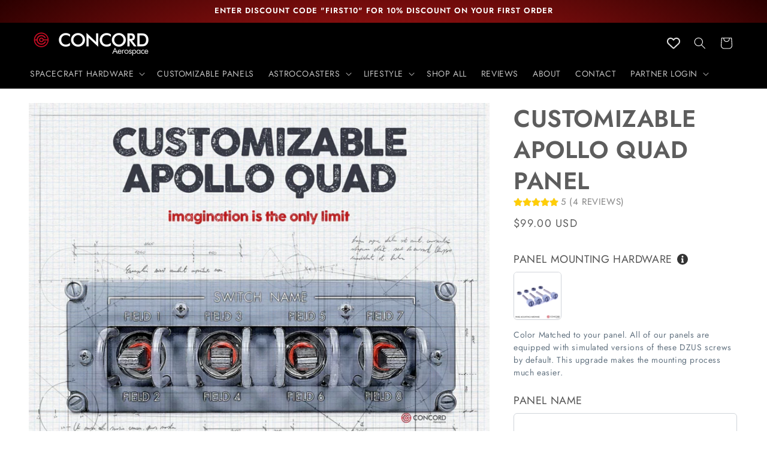

--- FILE ---
content_type: text/javascript; charset=utf-8
request_url: https://www.concordaerospace.com/products/customizable-apollo-command-module-quad-switch-panel.js
body_size: 2277
content:
{"id":6833483546816,"title":"CUSTOMIZABLE APOLLO QUAD PANEL","handle":"customizable-apollo-command-module-quad-switch-panel","description":"\u003ch4\u003e\n\u003cstrong\u003eYOUR VISION, YOUR PANEL, YOUR SPACE ADVENTURE!\u003c\/strong\u003e\u003cbr\u003e\n\u003c\/h4\u003e\n\u003cp\u003eUnlock infinite potential with our Customizable Apollo Command Module panels. Personalize your panel with text that speaks to your vision. Whether as striking displays, cherished gifts, or functional components in projects ranging from automotive builds to prototypes and movie sets, let your imagination run wild. Explore our customization options now and turn your unique ideas into reality!\u003c\/p\u003e\n\u003cp\u003eCrafting your custom Apollo Switch is a breeze and no rocket science. Please enter your desired text for the switch panel into their matching fields, and our dedicated mission control team will handle the rest.\u003cbr\u003e\u003c\/p\u003e\n\u003cp\u003eYour personalized space adventure starts here!\u003c\/p\u003e\n\u003cp\u003eAre you curious to see what our creative customers have designed in the past?\u003cstrong\u003e\u003cspan\u003e \u003c\/span\u003e\u003ca title=\"CUSTOMERS\" href=\"https:\/\/www.concordaerospace.com\/a\/page\/top-reviews\" target=\"_blank\"\u003e\u003cem\u003eJust click here. \u003c\/em\u003e\u003c\/a\u003e\u003c\/strong\u003e\u003c\/p\u003e\n\u003cp\u003eFor inquiries about additional customization, bulk orders, or projects,  \u003cstrong\u003e\u003ca href=\"https:\/\/www.concordaerospace.com\/pages\/concord-aerospace-contact\" title=\"Contact Link\" target=\"_blank\"\u003ec\u003c\/a\u003e\u003cem\u003e\u003ca href=\"https:\/\/www.concordaerospace.com\/pages\/concord-aerospace-contact\" title=\"Contact Link\" target=\"_blank\"\u003eontact us\u003c\/a\u003e \u003c\/em\u003e\u003c\/strong\u003eanytime. \u003c\/p\u003e\n\u003ch4\u003e\u003cstrong\u003ePANEL DETAILS\u003c\/strong\u003e\u003c\/h4\u003e\n\u003cp\u003e⭐ Multi-layer aluminum and composite switch assembly.\u003c\/p\u003e\n\u003cp\u003e⭐ Real \/ Operable heavy-duty toggle switches. (20A-125VAC \/ 15A-250VAC)\u003c\/p\u003e\n\u003cp\u003e⭐ Accurately sized switch guards and hand-routed bezels. \u003c\/p\u003e\n\u003cp\u003e⭐ Industrial multi-coat paint application and laser-etched panel text. \u003c\/p\u003e\n\u003cp\u003e⭐ Custom fabricated toggle red switch boots. \u003c\/p\u003e\n\u003cp\u003e⭐ Reproduction or Upgraded DZUS for enhanced visuals and mounting.\u003c\/p\u003e\n\u003cp\u003e⭐ Custom orders ship within 4-6 days\u003c\/p\u003e\n\u003cp\u003e⭐ Designed, manufactured, and assembled in Orlando, FL, USA.\u003c\/p\u003e\n\u003ch4\u003e\n\u003cstrong\u003eDISCLAIMER\u003c\/strong\u003e\u003cbr\u003e\n\u003c\/h4\u003e\n\u003cp\u003eBy accessing, purchasing, or utilizing any product \u0026amp; services provided by Concord Aerospace, the client acknowledges and accepts that such utilization is subject to the client's judgment and at their own risk. The client fully assumes all responsibilities for any installation, maintenance, or use of these products. The client understands that any installation or use of these products may pose risks, including but not limited to the risk of electrical shock, injury, or damage to equipment and the installation environment.  In applications that require power, it is recommended that a professional installation be carried out to minimize any risks of injury or damage resulting from improper installation or use of all Concord Aerospace products.\u003c\/p\u003e","published_at":"2021-08-14T00:35:39-04:00","created_at":"2021-08-14T00:02:27-04:00","vendor":"Concord Aerospace","type":"Apollo Command Module Switch","tags":["Apollo","Apollo13","AUX","Command Module","control panel","custom","customizable","Gemini","memorabilia","Nasa","O2","panel","panels","SCE","Space","SpaceSwitch","special edition","Vintage"],"price":9900,"price_min":9900,"price_max":9900,"available":true,"price_varies":false,"compare_at_price":null,"compare_at_price_min":0,"compare_at_price_max":0,"compare_at_price_varies":false,"variants":[{"id":40475240300736,"title":"Default Title","option1":"Default Title","option2":null,"option3":null,"sku":"MBRS-ACM-S04-CUS","requires_shipping":true,"taxable":true,"featured_image":null,"available":true,"name":"CUSTOMIZABLE APOLLO QUAD PANEL","public_title":null,"options":["Default Title"],"price":9900,"weight":454,"compare_at_price":null,"inventory_quantity":-21,"inventory_management":null,"inventory_policy":"continue","barcode":"","requires_selling_plan":false,"selling_plan_allocations":[]}],"images":["\/\/cdn.shopify.com\/s\/files\/1\/1447\/7162\/files\/CUSTOM-QUAD-SKETCH.jpg?v=1699447555","\/\/cdn.shopify.com\/s\/files\/1\/1447\/7162\/files\/Apollo-Quad-CUSTOMIZATION_516952b0-a565-4f2c-87b7-58a98a1ca16a.png?v=1699447555","\/\/cdn.shopify.com\/s\/files\/1\/1447\/7162\/products\/CONCORD-APOLLO-SWITCHES_9430e5cf-f342-4105-9663-3e2b629de223.jpg?v=1699447555","\/\/cdn.shopify.com\/s\/files\/1\/1447\/7162\/files\/MOUNTOPTIONS_9fa7175c-84f7-4d74-be98-7e97e632cc73.jpg?v=1705528316","\/\/cdn.shopify.com\/s\/files\/1\/1447\/7162\/files\/QUAD-sample1.jpg?v=1705528316"],"featured_image":"\/\/cdn.shopify.com\/s\/files\/1\/1447\/7162\/files\/CUSTOM-QUAD-SKETCH.jpg?v=1699447555","options":[{"name":"Title","position":1,"values":["Default Title"]}],"url":"\/products\/customizable-apollo-command-module-quad-switch-panel","media":[{"alt":"CUSTOMIZABLE APOLLO QUAD PANEL - Concord Aerospace","id":33451117510903,"position":1,"preview_image":{"aspect_ratio":1.0,"height":2992,"width":2992,"src":"https:\/\/cdn.shopify.com\/s\/files\/1\/1447\/7162\/files\/CUSTOM-QUAD-SKETCH.jpg?v=1699447555"},"aspect_ratio":1.0,"height":2992,"media_type":"image","src":"https:\/\/cdn.shopify.com\/s\/files\/1\/1447\/7162\/files\/CUSTOM-QUAD-SKETCH.jpg?v=1699447555","width":2992},{"alt":"CUSTOMIZABLE APOLLO QUAD PANEL - Concord Aerospace","id":33449770287351,"position":2,"preview_image":{"aspect_ratio":1.0,"height":2160,"width":2160,"src":"https:\/\/cdn.shopify.com\/s\/files\/1\/1447\/7162\/files\/Apollo-Quad-CUSTOMIZATION_516952b0-a565-4f2c-87b7-58a98a1ca16a.png?v=1699447555"},"aspect_ratio":1.0,"height":2160,"media_type":"image","src":"https:\/\/cdn.shopify.com\/s\/files\/1\/1447\/7162\/files\/Apollo-Quad-CUSTOMIZATION_516952b0-a565-4f2c-87b7-58a98a1ca16a.png?v=1699447555","width":2160},{"alt":"CUSTOMIZABLE APOLLO COMMAND MODULE QUAD SWITCH PANEL - Concord Aerospace Concord Aerospace Concord Aerospace Apollo Command Module Switch","id":29551428501751,"position":3,"preview_image":{"aspect_ratio":1.0,"height":3024,"width":3024,"src":"https:\/\/cdn.shopify.com\/s\/files\/1\/1447\/7162\/products\/CONCORD-APOLLO-SWITCHES_9430e5cf-f342-4105-9663-3e2b629de223.jpg?v=1699447555"},"aspect_ratio":1.0,"height":3024,"media_type":"image","src":"https:\/\/cdn.shopify.com\/s\/files\/1\/1447\/7162\/products\/CONCORD-APOLLO-SWITCHES_9430e5cf-f342-4105-9663-3e2b629de223.jpg?v=1699447555","width":3024},{"alt":"CUSTOMIZABLE APOLLO QUAD PANEL - Concord Aerospace","id":34083294544119,"position":4,"preview_image":{"aspect_ratio":1.0,"height":2992,"width":2992,"src":"https:\/\/cdn.shopify.com\/s\/files\/1\/1447\/7162\/files\/MOUNTOPTIONS_9fa7175c-84f7-4d74-be98-7e97e632cc73.jpg?v=1705528316"},"aspect_ratio":1.0,"height":2992,"media_type":"image","src":"https:\/\/cdn.shopify.com\/s\/files\/1\/1447\/7162\/files\/MOUNTOPTIONS_9fa7175c-84f7-4d74-be98-7e97e632cc73.jpg?v=1705528316","width":2992},{"alt":"CUSTOMIZABLE APOLLO QUAD PANEL - Concord Aerospace","id":33648441819383,"position":5,"preview_image":{"aspect_ratio":1.0,"height":2992,"width":2992,"src":"https:\/\/cdn.shopify.com\/s\/files\/1\/1447\/7162\/files\/QUAD-sample1.jpg?v=1705528316"},"aspect_ratio":1.0,"height":2992,"media_type":"image","src":"https:\/\/cdn.shopify.com\/s\/files\/1\/1447\/7162\/files\/QUAD-sample1.jpg?v=1705528316","width":2992}],"requires_selling_plan":false,"selling_plan_groups":[]}

--- FILE ---
content_type: text/javascript;charset=utf-8
request_url: https://assets.cloudlift.app/api/assets/options.js?shop=concordaerospace.myshopify.com
body_size: 16958
content:
window.Cloudlift = window.Cloudlift || {};window.Cloudlift.options = { config: {"app":"options","shop":"concordaerospace.myshopify.com","url":"https://www.concordaerospace.com","api":"https://api.cloudlift.app","assets":"https://cdn.jsdelivr.net/gh/cloudlift-app/cdn@0.15.21","mode":"prod","currencyFormats":{"moneyFormat":"${{amount}}","moneyWithCurrencyFormat":"${{amount}} USD"},"resources":["https://cdn.jsdelivr.net/gh/cloudlift-app/cdn@0.15.21/static/app-options.css","https://cdn.jsdelivr.net/gh/cloudlift-app/cdn@0.15.21/static/app-options.js"],"locale":"en","i18n":{"product.options.ai.generated.label":"Generated Images","product.options.text.align.right":"Text align right","product.options.discount.button":"Apply","product.options.discount.invalid":"Enter a valid discount code","product.options.library.button":"Select image","product.options.validity.dateMax":"Please enter a date before {max}","product.options.tabs.next":"Next","product.options.free":"FREE","product.options.ai.loading.generating":"Generating your image...","product.options.ai.removebg.button":"Remove Background","product.options.validity.upload.required":"Please upload a file","product.options.item.modal.title":"Update cart item?","product.options.item.modal.update":"Update","product.options.library.categories.button":"Show categories","product.options.tabs.previous":"Previous","product.options.validity.rangeOverflow":"Max allowed value {max}","product.options.file.link":"\uD83D\uDD17","product.options.ai.edit.placeholder":"Describe how to edit the image...","product.options.ai.update.button":"Update Image","product.options.bundle.hide":"Hide","product.options.text.style.bold":"Text bold","product.options.ai.edit.button":"Edit Image","product.options.validity.patternMismatch":"Please enter text to match: {pattern}","product.options.text.fontSize":"Text size","product.options.library.categories.label":"Categories","product.options.bundle.items":"items","product.options.ai.removebg.removed":"Background Removed","product.options.ai.button.generate":"Generate","product.options.validity.upload.max":"Maximum allowed file size is {max} MB","product.options.validity.rangeUnderflow":"Min allowed value {min}","product.options.text.style.italic":"Text italic","product.options.ai.prompt.placeholder":"Describe the image...","product.options.library.search.empty":"No results found","product.options.text.align.center":"Text center","product.options.ai.loading.editing":"Editing image...","product.options.discount.placeholder":"Discount code","product.options.ai.load_more":"Load More","product.options.validity.valueMissing":"Please enter a value","product.options.validity.tooLong":"Please enter less than {max} characters","product.options.ai.button.edit":"Edit Image","product.options.ai.edit.indicator":"Editing image","product.options.bundle.show":"Show","product.options.library.search.placeholder":"Search images","product.options.validity.selectMax":"Please select at most {max}","product.options.discount.valid":"Discount is applied at checkout","product.options.item.edit":"Edit ⚙️","product.options.item.modal.add":"Add new","product.options.validity.dateMin":"Please enter a date after {min}","product.options.library.images.button":"More images","product.options.validity.tooShort":"Please enter at least {min} characters","product.options.validity.selectMin":"Please select at least {min}","product.options.text.align.left":"Text align left"},"level":5,"version":"0.12.124","setup":true,"themeId":"136796373239","autoPreviewSelector":".product slider-component:not([class*=\"thumb\"]) ul li:first-child","autoGallerySelector":".product media-gallery","locationMode":0,"selector":"","previewLocationMode":0,"previewSelector":"","previewImgParent":2,"previewImgParentSelector":"","itemImgParentSelector":".cart-notification, .cart-item","previewSticky":true,"previewStickyMobile":"overlay","previewStickyMobileSize":25,"priceDraft":true,"priceDraftTitle":"","priceDraftShipping":false,"priceDraftTaxFree":false,"priceDraftRetention":3,"priceProductId":"9821100605687","priceProductHandle":"product-options","priceVariantId":"50204999418103","priceVariantValue":0.01,"checkout":true,"checkoutConfig":{"debug":false,"update":false,"variantId":"50204999418103"},"currencyConvert":true,"autoFulfil":true,"priceWeight":false,"extensions":"","theme":{"productPriceObserver":true,"productItemModal":false,"productVariantHistory":true,"cartDiscount":true,"cartItemEdit":false,"themeGallery":true,"productOptionsClear":true,"productPriceAll":true},"css":".cl-po--options {display: flex;flex-direction:column;}\n.cl-po--option {order:1;}\n.cl-po--option[data-option=\"PANEL MOUNTING HARDWARE (NEW OPTION)\"] {order:2;}","fonts":[{"name":"Roboto","files":{"bold":"http://fonts.gstatic.com/s/roboto/v20/KFOlCnqEu92Fr1MmWUlvAx05IsDqlA.ttf","italic":"http://fonts.gstatic.com/s/roboto/v20/KFOkCnqEu92Fr1Mu52xPKTM1K9nz.ttf","regular":"http://fonts.gstatic.com/s/roboto/v20/KFOmCnqEu92Fr1Me5WZLCzYlKw.ttf","bold_italic":"http://fonts.gstatic.com/s/roboto/v20/KFOjCnqEu92Fr1Mu51TzBhc9AMX6lJBP.ttf"},"type":1},{"name":"Montserrat","files":{"bold":"http://fonts.gstatic.com/s/montserrat/v15/JTURjIg1_i6t8kCHKm45_dJE7g7J_950vCo.ttf","italic":"http://fonts.gstatic.com/s/montserrat/v15/JTUQjIg1_i6t8kCHKm459WxhziTn89dtpQ.ttf","regular":"http://fonts.gstatic.com/s/montserrat/v15/JTUSjIg1_i6t8kCHKm45xW5rygbi49c.ttf","bold_italic":"http://fonts.gstatic.com/s/montserrat/v15/JTUPjIg1_i6t8kCHKm459WxZcgvD-_xxrCq7qg.ttf"},"type":1},{"name":"Rock Salt","files":{"regular":"http://fonts.gstatic.com/s/rocksalt/v11/MwQ0bhv11fWD6QsAVOZbsEk7hbBWrA.ttf"},"type":1},{"name":"Lato","files":{"bold":"http://fonts.gstatic.com/s/lato/v17/S6u9w4BMUTPHh6UVew-FGC_p9dw.ttf","italic":"http://fonts.gstatic.com/s/lato/v17/S6u8w4BMUTPHjxswWyWrFCbw7A.ttf","regular":"http://fonts.gstatic.com/s/lato/v17/S6uyw4BMUTPHvxk6XweuBCY.ttf","bold_italic":"http://fonts.gstatic.com/s/lato/v17/S6u_w4BMUTPHjxsI5wqPHA3s5dwt7w.ttf"},"type":1},{"name":"Open Sans","files":{"bold":"http://fonts.gstatic.com/s/opensans/v18/mem5YaGs126MiZpBA-UN7rg-VeJoCqeDjg.ttf","italic":"http://fonts.gstatic.com/s/opensans/v18/mem6YaGs126MiZpBA-UFUJ0ef8xkA76a.ttf","regular":"http://fonts.gstatic.com/s/opensans/v18/mem8YaGs126MiZpBA-U1UpcaXcl0Aw.ttf","bold_italic":"http://fonts.gstatic.com/s/opensans/v18/memnYaGs126MiZpBA-UFUKWiUOhsKKKTjrPW.ttf"},"type":1},{"name":"Oswald","files":{"bold":"http://fonts.gstatic.com/s/oswald/v36/TK3_WkUHHAIjg75cFRf3bXL8LICs1xZogUFoZAaRliE.ttf","regular":"http://fonts.gstatic.com/s/oswald/v36/TK3_WkUHHAIjg75cFRf3bXL8LICs1_FvgUFoZAaRliE.ttf"},"type":1},{"name":"FUTURA-T","files":{"regular":"https://storage.googleapis.com/cloudlift-app-cloud-prod-assets/concordaerospace/f_FuturaT-Medi.ttf"},"type":2}],"configs":[{"uuid":"claq7f34blrw","styles":{"label-color":"#555","input-color-selected":"#374151","option-font-size":"16px","input-background-color-selected":"#fff","input-background-color":"#fff","label-font-size":"18px","input-text-color":"#374151","input-border-color":"#d1d5db","font-family":"-apple-system, BlinkMacSystemFont, 'Segoe UI', Roboto,\nHelvetica, Arial, sans-serif, 'Apple Color Emoji', 'Segoe UI Emoji',\n'Segoe UI Symbol'","input-color":"#374151","info-icon-color":"#333","option-border-radius":"6px","input-border-color-focus":"#374151"},"theme":"default","css":"#claq7f34blrw .cl-po--wrapper{font-family:-apple-system,BlinkMacSystemFont,'Segoe UI',Roboto,Helvetica,Arial,sans-serif,'Apple Color Emoji','Segoe UI Emoji','Segoe UI Symbol'}#claq7f34blrw .cl-po--label{color:#555;font-size:18px;margin-bottom:5px}#claq7f34blrw .cl-po--info{width:18px;height:18px;background-color:#333}#claq7f34blrw .cl-po--help{color:#637381;font-size:14px}#claq7f34blrw .cl-po--option{color:#374151;margin-bottom:20px;font-size:16px}#claq7f34blrw .cl-po--input{color:#374151;background-color:#fff;font-size:16px;border-width:1px;border-color:#d1d5db;border-radius:6px;box-shadow:rgba(0,0,0,0) 0 0 0 0,rgba(0,0,0,0) 0 0 0 0,rgba(0,0,0,0.05) 0 1px 2px 0}#claq7f34blrw .cl-po--input:focus{outline:2px solid transparent;outline-offset:2px;box-shadow:#fff 0 0 0 0,#374151 0 0 0 1px,rgba(0,0,0,0.05) 0 1px 2px 0;border-color:#374151}#claq7f34blrw .cl-po--input.cl-po--invalid:focus{box-shadow:#fff 0 0 0 0,#c44e47 0 0 0 1px,rgba(0,0,0,0.05) 0 1px 2px 0;border-color:#c44e47}#claq7f34blrw .cl-po--swatch{background-color:#fff;border-width:1px;border-color:#d1d5db;border-radius:6px;box-shadow:rgba(0,0,0,0) 0 0 0 0,rgba(0,0,0,0) 0 0 0 0,rgba(0,0,0,0.05) 0 1px 2px 0}#claq7f34blrw .cl-po--input:checked+.cl-po--swatch-button{background-color:#fff;color:#374151}#claq7f34blrw input[type=radio]:checked+.cl-po--swatch,#claq7f34blrw input[type=checkbox]:checked+.cl-po--swatch{outline:2px solid transparent;outline-offset:2px;box-shadow:#fff 0 0 0 0,#374151 0 0 0 1px,rgba(0,0,0,0.05) 0 1px 2px 0;border-color:#374151}#claq7f34blrw input[type=checkbox]:checked.cl-po--input,#claq7f34blrw input[type=radio]:checked.cl-po--input{border-color:transparent;background-color:#374151}#claq7f34blrw .cl-po--option .choices__inner{color:#374151;background-color:#fff;border-width:1px;border-color:#d1d5db;border-radius:6px;box-shadow:rgba(0,0,0,0) 0 0 0 0,rgba(0,0,0,0) 0 0 0 0,rgba(0,0,0,0.05) 0 1px 2px 0}#claq7f34blrw .cl-po--option .choices.is-focused:not(.is-open) .choices__inner{outline:2px solid transparent;outline-offset:2px;box-shadow:#fff 0 0 0 0,#374151 0 0 0 1px,rgba(0,0,0,0.05) 0 1px 2px 0;border-color:#374151}#claq7f34blrw .cl-po--option .choices__list--multiple .choices__item{color:#374151;background-color:#fff;border-radius:6px;border:1px solid #d1d5db}#claq7f34blrw .cl-po--option .choices__list--multiple .choices__item.is-highlighted{color:#374151;background-color:#fff;border:1px solid #374151}#claq7f34blrw .cl-po--option .choices[data-type*=select-multiple] .choices__button{color:#374151;border-left:1px solid #d1d5db}#claq7f34blrw .cl-po--text-editor,#claq7f34blrw .cl-po--collapse.cl-po--edit{--text-editor-color:#374151}#claq7f34blrw .cl-po--text-editor .cl-po--swatch-button.selected{outline:2px solid transparent;outline-offset:2px;box-shadow:#fff 0 0 0 0,#374151 0 0 0 1px,rgba(0,0,0,0.05) 0 1px 2px 0;border-color:#374151;background-color:#fff;--text-editor-color:#374151}#claq7f34blrw .cl-po--collapse.cl-po--edit{border-left:1px solid #d1d5db;border-right:1px solid #d1d5db;border-bottom-color:#d1d5db}#claq7f34blrw .cl-po--collapse.cl-po--edit .cl-po--edit-label{color:#637381}#claq7f34blrw .cl-po--collapse.cl-po--edit:not(.cl-po--open){border-bottom:1px solid #d1d5db;border-bottom-left-radius:6px;border-bottom-right-radius:6px}#claq7f34blrw .cl-po--invalid{border-color:#c44e47}#claq7f34blrw .cl-po--errors{margin-top:10px}#claq7f34blrw .cl-po--error{font-size:16px;font-family:-apple-system,BlinkMacSystemFont,'Segoe UI',Roboto,Helvetica,Arial,sans-serif,'Apple Color Emoji','Segoe UI Emoji','Segoe UI Symbol';color:#fff;background-color:#c44e47;border-color:#b7423b;border-radius:6px}#claq7f34blrw .cl-po--collapse{color:#555;font-size:18px}#claq7f34blrw .cl-po--collapse:before{width:22px;height:22px}#claq7f34blrw .cl-po--panel{border-width:1px;border-color:#d1d5db;border-bottom-left-radius:6px;border-bottom-right-radius:6px;box-shadow:rgba(0,0,0,0) 0 0 0 0,rgba(0,0,0,0) 0 0 0 0,rgba(0,0,0,0.05) 0 1px 2px 0}","variantOption":false,"variantOptions":[],"options":[{"name":"PANEL COLOR","type":"img-swatch","label":"PANEL COLOR: ","value":"AEROSPACE GRAY","required":true,"conditions":[],"params":{"imgTooltip":false,"grow":false,"validationMsg":"","shape":"rect","textClean":"","autocomplete":"","pattern":"","labelPriceText":false,"toggle":false,"valuePriceText":false,"help":"","imgText":false,"size":"large","priceTemplate":"","labelValueText":true,"exclude":false,"placeholder":"","info":"PLEASE SELECT THE COLOR YOU WOULD LIKE FOR YOUR PANEL","multiSelect":false},"values":[{"value":"AEROSPACE GRAY","text":"","img":"https://cdn.shopify.com/s/files/1/1447/7162/files/a_TneM_LUDIC_WHITE_01.jpg"},{"value":"STEALTH BLACK","text":"","img":"https://cdn.shopify.com/s/files/1/1447/7162/files/a_tbQW_LUDIC_BLACK_03.jpg"}]},{"name":"GUARD COLOR","type":"img-swatch","label":"SWITCH GUARD COLOR:","value":"RED","required":true,"conditions":[],"params":{"imgTooltip":false,"grow":false,"validationMsg":"","shape":"rect","textClean":"","autocomplete":"","pattern":"","labelPriceText":false,"toggle":false,"valuePriceText":false,"help":"","imgText":false,"size":"large","priceTemplate":"","labelValueText":true,"exclude":false,"placeholder":"","info":"","multiSelect":false},"values":[{"value":"RED","text":"","img":"https://cdn.shopify.com/s/files/1/1447/7162/files/a_YwTI_GUARD-RED-ICON.jpg"},{"value":"BLACK","text":"","img":"https://cdn.shopify.com/s/files/1/1447/7162/files/a_HaHP_GUARD-BLACK-ICON.jpg"}]}],"targetMode":0,"conditionMode":1,"product":{"id":"8075502059767","title":"LUDICROUS SPEED CONTROL PANEL","handle":"ludicrous-speed-control-panel","type":"product","quantity":1},"conditions":[],"preview":false,"previewConfig":{"name":"Main","position":1,"export":true,"exportConfig":{"original":false,"originalProperty":"_original","thumbnail":true,"thumbnailProperty":"_preview","thumbnailWidth":500,"thumbnailHeight":500,"crop":false,"cropConfig":{"valid":false}},"width":2000,"height":2000,"layers":[{"name":"product","type":"product","conditions":[],"params":{"excludeThumbnail":false,"rotatable":false,"resizable":false,"interactive":false,"autoScaleRatio":true,"interactiveBox":false,"excludeOriginal":false,"autoCenterV":true,"autoScaleOverlay":false,"autoScale":true,"scaleX":1,"interactiveColor":"","scaleY":1,"refRect":false,"autoScaleMax":true,"x":0,"variant":false,"autoCenterH":true,"y":0,"autoPos":true,"autoRotate":false}},{"name":"RED GUARD","type":"overlay","conditions":[{"data":"options","field":"PANEL COLOR","operator":"equals","value":"AEROSPACE GRAY"}],"params":{"excludeThumbnail":false,"rotatable":false,"color":"","resizable":false,"interactive":false,"autoScaleRatio":true,"interactiveBox":false,"excludeOriginal":false,"url":"https://cdn.shopify.com/s/files/1/1447/7162/files/a_eEpM_LUDIC_WHITE_01.jpg","autoCenterV":true,"autoScaleOverlay":false,"autoScale":true,"scaleX":1,"interactiveColor":"","scaleY":1,"refRect":false,"autoScaleMax":true,"x":0,"autoCenterH":true,"y":0,"autoPos":true,"autoRotate":false}},{"name":"BLACK GUARD","type":"overlay","conditions":[{"data":"options","field":"GUARD COLOR","operator":"equals","value":"STEALTH BLACK,BLACK"}],"params":{"excludeThumbnail":false,"rotatable":false,"color":"","resizable":false,"interactive":false,"autoScaleRatio":true,"interactiveBox":false,"excludeOriginal":false,"url":"https://cdn.shopify.com/s/files/1/1447/7162/files/a_BWow_Guard-Black.png","autoCenterV":true,"autoScaleOverlay":false,"autoScale":true,"scaleX":1,"interactiveColor":"","scaleY":1,"refRect":false,"autoScaleMax":true,"x":0,"autoCenterH":true,"y":0,"autoPos":true,"autoRotate":false}}],"gallery":false,"galleryConfig":{"exclude":[],"excludeVariants":false,"hideThumbnails":false,"hideThumbnailsMobile":false,"pagination":false,"paginationMobile":false,"arrows":false,"previewActive":false,"loader":false,"layout":"bottom"},"views":[]}},{"uuid":"cl6marjxq7pm","styles":{"label-color":"#555","input-color-selected":"#374151","option-font-size":"15px","input-background-color-selected":"#2a5788","input-background-color":"#ffffff","label-font-size":"13px","input-text-color":"#374151","input-border-color":"#d1d5db","font-family":"-apple-system, BlinkMacSystemFont, 'Segoe UI', Roboto,\nHelvetica, Arial, sans-serif, 'Apple Color Emoji', 'Segoe UI Emoji',\n'Segoe UI Symbol'","input-color":"#374151","info-icon-color":"#333","option-border-radius":"5px","input-border-color-focus":"#374151"},"theme":"default","css":"#cl6marjxq7pm .cl-po--wrapper{font-family:-apple-system,BlinkMacSystemFont,'Segoe UI',Roboto,Helvetica,Arial,sans-serif,'Apple Color Emoji','Segoe UI Emoji','Segoe UI Symbol'}#cl6marjxq7pm .cl-po--label{color:#555;font-size:13px;margin-bottom:5px}#cl6marjxq7pm .cl-po--info{width:13px;height:13px;background-color:#333}#cl6marjxq7pm .cl-po--help{color:#637381;font-size:12px}#cl6marjxq7pm .cl-po--option{color:#374151;margin-bottom:20px;font-size:15px}#cl6marjxq7pm .cl-po--input{color:#374151;background-color:#fff;font-size:15px;border-width:1px;border-color:#d1d5db;border-radius:5px;box-shadow:rgba(0,0,0,0) 0 0 0 0,rgba(0,0,0,0) 0 0 0 0,rgba(0,0,0,0.05) 0 1px 2px 0}#cl6marjxq7pm .cl-po--input:focus{outline:2px solid transparent;outline-offset:2px;box-shadow:#fff 0 0 0 0,#374151 0 0 0 1px,rgba(0,0,0,0.05) 0 1px 2px 0;border-color:#374151}#cl6marjxq7pm .cl-po--input.cl-po--invalid:focus{box-shadow:#fff 0 0 0 0,#c44e47 0 0 0 1px,rgba(0,0,0,0.05) 0 1px 2px 0;border-color:#c44e47}#cl6marjxq7pm .cl-po--swatch{background-color:#fff;border-width:1px;border-color:#d1d5db;border-radius:5px;box-shadow:rgba(0,0,0,0) 0 0 0 0,rgba(0,0,0,0) 0 0 0 0,rgba(0,0,0,0.05) 0 1px 2px 0}#cl6marjxq7pm .cl-po--input:checked+.cl-po--swatch-button{background-color:#2a5788;color:#fff}#cl6marjxq7pm input[type=radio]:checked+.cl-po--swatch,#cl6marjxq7pm input[type=checkbox]:checked+.cl-po--swatch{outline:2px solid transparent;outline-offset:2px;box-shadow:#fff 0 0 0 0,#374151 0 0 0 1px,rgba(0,0,0,0.05) 0 1px 2px 0;border-color:#374151}#cl6marjxq7pm input[type=checkbox]:checked.cl-po--input,#cl6marjxq7pm input[type=radio]:checked.cl-po--input{border-color:transparent;background-color:#374151}#cl6marjxq7pm .cl-po--option .choices__inner{color:#374151;background-color:#fff;border-width:1px;border-color:#d1d5db;border-radius:5px;box-shadow:rgba(0,0,0,0) 0 0 0 0,rgba(0,0,0,0) 0 0 0 0,rgba(0,0,0,0.05) 0 1px 2px 0}#cl6marjxq7pm .cl-po--option .choices.is-focused:not(.is-open) .choices__inner{outline:2px solid transparent;outline-offset:2px;box-shadow:#fff 0 0 0 0,#374151 0 0 0 1px,rgba(0,0,0,0.05) 0 1px 2px 0;border-color:#374151}#cl6marjxq7pm .cl-po--option .choices__list--multiple .choices__item{color:#374151;background-color:#fff;border-radius:5px;border:1px solid #d1d5db}#cl6marjxq7pm .cl-po--option .choices__list--multiple .choices__item.is-highlighted{color:#374151;background-color:#fff;border:1px solid #374151}#cl6marjxq7pm .cl-po--option .choices[data-type*=select-multiple] .choices__button{color:#374151;border-left:1px solid #d1d5db}#cl6marjxq7pm .cl-po--text-editor,#cl6marjxq7pm .cl-po--collapse.cl-po--edit{--text-editor-color:#374151}#cl6marjxq7pm .cl-po--text-editor .cl-po--swatch-button.selected{outline:2px solid transparent;outline-offset:2px;box-shadow:#fff 0 0 0 0,#374151 0 0 0 1px,rgba(0,0,0,0.05) 0 1px 2px 0;border-color:#374151;background-color:#2a5788;--text-editor-color:#fff}#cl6marjxq7pm .cl-po--collapse.cl-po--edit{border-left:1px solid #d1d5db;border-right:1px solid #d1d5db;border-bottom-color:#d1d5db}#cl6marjxq7pm .cl-po--collapse.cl-po--edit .cl-po--edit-label{color:#637381}#cl6marjxq7pm .cl-po--collapse.cl-po--edit:not(.cl-po--open){border-bottom:1px solid #d1d5db;border-bottom-left-radius:5px;border-bottom-right-radius:5px}#cl6marjxq7pm .cl-po--invalid{border-color:#c44e47}#cl6marjxq7pm .cl-po--errors{margin-top:10px}#cl6marjxq7pm .cl-po--error{font-size:11px;font-family:-apple-system,BlinkMacSystemFont,'Segoe UI',Roboto,Helvetica,Arial,sans-serif,'Apple Color Emoji','Segoe UI Emoji','Segoe UI Symbol';color:#fff;background-color:#c44e47;border-color:#b7423b;border-radius:5px}#cl6marjxq7pm .cl-po--collapse{color:#555;font-size:13px}#cl6marjxq7pm .cl-po--collapse:before{width:17px;height:17px}#cl6marjxq7pm .cl-po--panel{border-width:1px;border-color:#d1d5db;border-bottom-left-radius:5px;border-bottom-right-radius:5px;box-shadow:rgba(0,0,0,0) 0 0 0 0,rgba(0,0,0,0) 0 0 0 0,rgba(0,0,0,0.05) 0 1px 2px 0}","variantOption":false,"variantOptions":[],"options":[{"name":"PANEL NAME","type":"text","label":"PANEL NAME (OPTIONAL)","value":"ENTER TEXT","required":false,"conditions":[],"params":{"validationMsg":"","max":20,"textClean":"","autocomplete":"","priceTextClean":"","pattern":"","labelPriceText":false,"help":"","min":0,"priceTemplate":"","placeholder":"B1","info":"","textTransform":"uppercase"}},{"name":"BUTTON 1","type":"text","label":"BUTTON 1","value":"ENTER TEXT","required":false,"conditions":[],"params":{"validationMsg":"","max":20,"textClean":"","autocomplete":"","priceTextClean":"","pattern":"","labelPriceText":false,"help":"","min":0,"priceTemplate":"","placeholder":"B1","info":"","textTransform":"uppercase"}},{"name":"BUTTON 2","type":"text","label":"BUTTON 2","value":"ENTER TEXT","required":false,"conditions":[],"params":{"validationMsg":"","max":20,"textClean":"","autocomplete":"","priceTextClean":"","pattern":"","labelPriceText":false,"help":"","min":0,"priceTemplate":"","placeholder":"B1","info":"","textTransform":"uppercase"}},{"name":"BUTTON 3","type":"text","label":"BUTTON 3","value":"ENTER TEXT","required":false,"conditions":[],"params":{"validationMsg":"","max":20,"textClean":"","autocomplete":"","priceTextClean":"","pattern":"","labelPriceText":false,"help":"","min":0,"priceTemplate":"","placeholder":"B1","info":"","textTransform":"uppercase"}},{"name":"BUTTON 4","type":"text","label":"BUTTON 4","value":"ENTER TEXT","required":false,"conditions":[],"params":{"validationMsg":"","max":20,"textClean":"","autocomplete":"","priceTextClean":"","pattern":"","labelPriceText":false,"help":"","min":0,"priceTemplate":"","placeholder":"B1","info":"","textTransform":"uppercase"}},{"name":"BUTTON 5","type":"text","label":"BUTTON 5","value":"ENTER TEXT","required":false,"conditions":[],"params":{"validationMsg":"","max":20,"textClean":"","autocomplete":"","priceTextClean":"","pattern":"","labelPriceText":false,"help":"","min":0,"priceTemplate":"","placeholder":"B1","info":"","textTransform":"uppercase"}},{"name":"BUTTON 6","type":"text","label":"BUTTON 6","value":"ENTER TEXT","required":false,"conditions":[],"params":{"validationMsg":"","max":20,"textClean":"","autocomplete":"","priceTextClean":"","pattern":"","labelPriceText":false,"help":"","min":0,"priceTemplate":"","placeholder":"B1","info":"","textTransform":"uppercase"}},{"name":"BUTTON 7","type":"text","label":"BUTTON 7","value":"ENTER TEXT","required":false,"conditions":[],"params":{"validationMsg":"","max":20,"textClean":"","autocomplete":"","priceTextClean":"","pattern":"","labelPriceText":false,"help":"","min":0,"priceTemplate":"","placeholder":"B1","info":"","textTransform":"uppercase"}},{"name":"BUTTON 8","type":"text","label":"BUTTON 8","value":"ENTER TEXT","required":false,"conditions":[],"params":{"validationMsg":"","max":20,"textClean":"","autocomplete":"","priceTextClean":"","pattern":"","labelPriceText":false,"help":"","min":0,"priceTemplate":"","placeholder":"B1","info":"","textTransform":"uppercase"}},{"name":"BACKLIGHT PREVIEW","type":"button-swatch","label":"","value":"","required":false,"conditions":[],"params":{"textValueSelect":"","grow":true,"validationMsg":"","textClean":"","autocomplete":"","priceTextClean":"","pattern":"","labelPriceText":false,"toggle":false,"valuePriceText":false,"groupDelimiter":"","help":"","priceTemplate":"","labelValueText":false,"valuePriceTooltip":false,"exclude":false,"placeholder":"","info":"","multiSelect":true},"values":[{"value":"BACKLIGHT PREVIEW","text":""}]}],"targetMode":0,"conditionMode":1,"product":{"id":"9815531815159","title":"CUSTOMIZABLE APOLLO COMMAND MODULE BACKUP SWITCHES PANEL","handle":"customizable-apollo-command-module-backup-switches-panel","type":"product","quantity":1},"conditions":[],"preview":true,"previewConfig":{"name":"Main","position":1,"export":true,"exportConfig":{"original":false,"originalProperty":"_original","originalFormat":"jpeg","thumbnail":true,"thumbnailProperty":"_preview","thumbnailWidth":500,"thumbnailHeight":500,"crop":false,"cropConfig":{"valid":false}},"width":2000,"height":2000,"layers":[{"name":"product","type":"product","conditions":[],"params":{"excludeThumbnail":false,"rotatable":false,"resizable":false,"interactive":false,"autoScaleRatio":true,"interactiveBox":false,"excludeOriginal":false,"autoCenterV":true,"autoScaleOverlay":false,"autoScale":true,"scaleX":1.0,"interactiveColor":"","scaleY":1.0,"refRect":false,"autoScaleMax":true,"x":0,"variant":false,"autoCenterH":true,"y":0,"autoPos":true,"autoRotate":false}},{"name":"BLACKPANEL","type":"overlay","conditions":[],"params":{"excludeThumbnail":false,"rotatable":false,"color":"","resizable":false,"interactive":false,"autoScaleRatio":true,"interactiveBox":false,"excludeOriginal":false,"url":"https://cdn.shopify.com/s/files/1/1447/7162/files/a_gsLy_CUSTOMIZABLE-BLANK-BACKUP-CONCORD.jpg","autoCenterV":true,"autoScaleOverlay":true,"autoScale":true,"scaleX":1.0,"interactiveColor":"","scaleY":1.0,"refRect":false,"autoScaleMax":true,"x":0,"autoCenterH":true,"y":0,"autoPos":true,"autoRotate":false}},{"name":"LBACKLIGHT PREVIEW","type":"overlay","conditions":[{"data":"options","field":"BACKLIGHT PREVIEW","operator":"equals","value":"BACKLIGHT PREVIEW"}],"params":{"excludeThumbnail":false,"rotatable":false,"color":"","resizable":false,"interactive":false,"autoScaleRatio":true,"interactiveBox":false,"excludeOriginal":false,"url":"https://cdn.shopify.com/s/files/1/1447/7162/files/a_ScQl_CUSTOMIZABLE-BLANK-DARK-BACKUP-CONCORD.jpg","autoCenterV":true,"autoScaleOverlay":true,"autoScale":true,"scaleX":1.0,"interactiveColor":"","scaleY":1.0,"refRect":false,"autoScaleMax":true,"x":0,"autoCenterH":true,"y":0,"autoPos":true,"autoRotate":false}},{"name":"PANEL NAME","type":"text","conditions":[],"params":{"excludeThumbnail":false,"fontSizeStep":5,"interactive":false,"autoScale":true,"refX":737,"scaleX":1.0,"interactiveColor":"","scaleY":1.0,"refY":193,"fontFamily":"FUTURA-T","text":"PANEL NAME","textShadow":false,"fontWeight":"bold","rotatable":false,"textBox":true,"textStroke":false,"textAlign":"center","autoScaleRatio":true,"fontStyle":"normal","excludeOriginal":false,"refRect":true,"refHeight":132.0,"fontSize":50,"option":"PANEL NAME","color":"#ffffff","textStrokeColor":"","textShadowColor":"","autoCenterV":true,"refWidth":580.0,"autoCenterH":true,"textPath":false,"autoPos":true,"autoRotate":false,"editor":{"font":false,"size":false,"align":false,"color":false,"style":false},"resizable":false,"letterSpacing":0.0,"textPattern":false,"interactiveBox":false,"textEditor":false,"autoScaleOverlay":false,"refAngle":0,"autoScaleMax":true,"x":0,"y":0,"lineHeight":1.0,"collapseLabel":"","textVertical":false,"fontSizeFactor":1,"collapse":true}},{"name":"B1","type":"text","conditions":[],"params":{"excludeThumbnail":false,"fontSizeStep":5,"interactive":false,"autoScale":true,"refX":588,"scaleX":1.0,"interactiveColor":"","scaleY":1.0,"refY":385,"fontFamily":"FUTURA-T","text":"BUTTON ONE","textShadow":false,"fontWeight":"normal","rotatable":false,"textBox":true,"textStroke":false,"textAlign":"center","autoScaleRatio":true,"fontStyle":"normal","excludeOriginal":false,"refRect":true,"refHeight":200.0,"fontSize":50,"option":"BUTTON 1","color":"#ffffff","textStrokeColor":"","textShadowColor":"","autoCenterV":true,"refWidth":200.0,"autoCenterH":true,"textPath":false,"autoPos":true,"autoRotate":false,"editor":{"font":false,"size":false,"align":false,"color":false,"style":false},"resizable":false,"letterSpacing":0.0,"textPattern":false,"interactiveBox":false,"textEditor":false,"autoScaleOverlay":false,"refAngle":0,"autoScaleMax":true,"x":0,"y":0,"lineHeight":1.0,"collapseLabel":"","textVertical":false,"fontSizeFactor":1,"collapse":true}},{"name":"B2","type":"text","conditions":[],"params":{"excludeThumbnail":false,"fontSizeStep":5,"interactive":false,"autoScale":true,"refX":588,"scaleX":1.0,"interactiveColor":"","scaleY":1.0,"refY":694,"fontFamily":"FUTURA-T","text":"BUTTON TWO","textShadow":false,"fontWeight":"normal","rotatable":false,"textBox":true,"textStroke":false,"textAlign":"center","autoScaleRatio":true,"fontStyle":"normal","excludeOriginal":false,"refRect":true,"refHeight":200.0,"fontSize":50,"option":"BUTTON 2","color":"#ffffff","textStrokeColor":"","textShadowColor":"","autoCenterV":true,"refWidth":200.0,"autoCenterH":true,"textPath":false,"autoPos":true,"autoRotate":false,"editor":{"font":false,"size":false,"align":false,"color":false,"style":false},"resizable":false,"letterSpacing":0.0,"textPattern":false,"interactiveBox":false,"textEditor":false,"autoScaleOverlay":false,"refAngle":0,"autoScaleMax":true,"x":0,"y":0,"lineHeight":1.0,"collapseLabel":"","textVertical":false,"fontSizeFactor":1,"collapse":true}},{"name":"B3","type":"text","conditions":[],"params":{"excludeThumbnail":false,"fontSizeStep":5,"interactive":false,"autoScale":true,"refX":588,"scaleX":1.0,"interactiveColor":"","scaleY":1.0,"refY":990,"fontFamily":"FUTURA-T","text":"BUTTON THREE","textShadow":false,"fontWeight":"normal","rotatable":false,"textBox":true,"textStroke":false,"textAlign":"center","autoScaleRatio":true,"fontStyle":"normal","excludeOriginal":false,"refRect":true,"refHeight":200.0,"fontSize":50,"option":"BUTTON 3","color":"#ffffff","textStrokeColor":"","textShadowColor":"","autoCenterV":true,"refWidth":200.0,"autoCenterH":true,"textPath":false,"autoPos":true,"autoRotate":false,"editor":{"font":false,"size":false,"align":false,"color":false,"style":false},"resizable":false,"letterSpacing":0.0,"textPattern":false,"interactiveBox":false,"textEditor":false,"autoScaleOverlay":false,"refAngle":0,"autoScaleMax":true,"x":0,"y":0,"lineHeight":1.0,"collapseLabel":"","textVertical":false,"fontSizeFactor":1,"collapse":true}},{"name":"B4","type":"text","conditions":[],"params":{"excludeThumbnail":false,"fontSizeStep":5,"interactive":false,"autoScale":true,"refX":588,"scaleX":1.0,"interactiveColor":"","scaleY":1.0,"refY":1300,"fontFamily":"FUTURA-T","text":"BUTTON 4","textShadow":false,"fontWeight":"normal","rotatable":false,"textBox":true,"textStroke":false,"textAlign":"center","autoScaleRatio":true,"fontStyle":"normal","excludeOriginal":false,"refRect":true,"refHeight":200.0,"fontSize":50,"option":"BUTTON 4","color":"#ffffff","textStrokeColor":"","textShadowColor":"","autoCenterV":true,"refWidth":200.0,"autoCenterH":true,"textPath":false,"autoPos":true,"autoRotate":false,"editor":{"font":false,"size":false,"align":false,"color":false,"style":false},"resizable":false,"letterSpacing":0.0,"textPattern":false,"interactiveBox":false,"textEditor":false,"autoScaleOverlay":false,"refAngle":0,"autoScaleMax":true,"x":0,"y":0,"lineHeight":1.0,"collapseLabel":"","textVertical":false,"fontSizeFactor":1,"collapse":true}},{"name":"B5","type":"text","conditions":[],"params":{"excludeThumbnail":false,"fontSizeStep":5,"interactive":false,"autoScale":true,"refX":1260,"scaleX":1.0,"interactiveColor":"","scaleY":1.0,"refY":382,"fontFamily":"FUTURA-T","text":"BUTTON FIVE","textShadow":false,"fontWeight":"normal","rotatable":false,"textBox":true,"textStroke":false,"textAlign":"center","autoScaleRatio":true,"fontStyle":"normal","excludeOriginal":false,"refRect":true,"refHeight":201.0,"fontSize":50,"option":"BUTTON 5","color":"#ffffff","textStrokeColor":"","textShadowColor":"","autoCenterV":true,"refWidth":201.0,"autoCenterH":true,"textPath":false,"autoPos":true,"autoRotate":false,"editor":{"font":false,"size":false,"align":false,"color":false,"style":false},"resizable":false,"letterSpacing":0.0,"textPattern":false,"interactiveBox":false,"textEditor":false,"autoScaleOverlay":false,"refAngle":0,"autoScaleMax":true,"x":0,"y":0,"lineHeight":1.0,"collapseLabel":"","textVertical":false,"fontSizeFactor":1,"collapse":true}},{"name":"B6","type":"text","conditions":[],"params":{"excludeThumbnail":false,"fontSizeStep":5,"interactive":false,"autoScale":true,"refX":1260,"scaleX":1.0,"interactiveColor":"","scaleY":1.0,"refY":690,"fontFamily":"FUTURA-T","text":"BUTTON SIX","textShadow":false,"fontWeight":"normal","rotatable":false,"textBox":true,"textStroke":false,"textAlign":"center","autoScaleRatio":true,"fontStyle":"normal","excludeOriginal":false,"refRect":true,"refHeight":201.0,"fontSize":50,"option":"BUTTON 6","color":"#ffffff","textStrokeColor":"","textShadowColor":"","autoCenterV":true,"refWidth":201.0,"autoCenterH":true,"textPath":false,"autoPos":true,"autoRotate":false,"editor":{"font":false,"size":false,"align":false,"color":false,"style":false},"resizable":false,"letterSpacing":0.0,"textPattern":false,"interactiveBox":false,"textEditor":false,"autoScaleOverlay":false,"refAngle":0,"autoScaleMax":true,"x":0,"y":0,"lineHeight":1.0,"collapseLabel":"","textVertical":false,"fontSizeFactor":1,"collapse":true}},{"name":"B7","type":"text","conditions":[],"params":{"excludeThumbnail":false,"fontSizeStep":5,"interactive":false,"autoScale":true,"refX":1265,"scaleX":1.0,"interactiveColor":"","scaleY":1.0,"refY":997,"fontFamily":"FUTURA-T","text":"BUTTON SEVEN","textShadow":false,"fontWeight":"normal","rotatable":false,"textBox":true,"textStroke":false,"textAlign":"center","autoScaleRatio":true,"fontStyle":"normal","excludeOriginal":false,"refRect":true,"refHeight":201.0,"fontSize":50,"option":"BUTTON 7","color":"#ffffff","textStrokeColor":"","textShadowColor":"","autoCenterV":true,"refWidth":201.0,"autoCenterH":true,"textPath":false,"autoPos":true,"autoRotate":false,"editor":{"font":false,"size":false,"align":false,"color":false,"style":false},"resizable":false,"letterSpacing":0.0,"textPattern":false,"interactiveBox":false,"textEditor":false,"autoScaleOverlay":false,"refAngle":0,"autoScaleMax":true,"x":0,"y":0,"lineHeight":1.0,"collapseLabel":"","textVertical":false,"fontSizeFactor":1,"collapse":true}},{"name":"B8","type":"text","conditions":[],"params":{"excludeThumbnail":false,"fontSizeStep":5,"interactive":false,"autoScale":true,"refX":1265,"scaleX":1.0,"interactiveColor":"","scaleY":1.0,"refY":1295,"fontFamily":"FUTURA-T","textStrokeLine":"round","text":"BUTTON 8","textShadow":false,"fontWeight":"normal","rotatable":false,"textBox":true,"textStroke":false,"textAlign":"center","autoScaleRatio":true,"fontStyle":"normal","excludeOriginal":false,"refRect":true,"refHeight":201.0,"fontSize":50,"option":"BUTTON 8","color":"#ffffff","textStrokeColor":"","textShadowColor":"","autoCenterV":true,"refWidth":201.0,"autoCenterH":true,"textPath":false,"autoPos":true,"autoRotate":false,"editor":{"font":false,"size":false,"align":false,"color":false,"style":false},"resizable":false,"letterSpacing":0.0,"textPattern":false,"interactiveBox":false,"textEditor":false,"textStrokeWidth":1.0,"autoScaleOverlay":false,"refAngle":0,"autoScaleMax":true,"x":0,"y":0,"lineHeight":1.0,"collapseLabel":"","textVertical":false,"fontSizeFactor":1,"collapse":true}}],"gallery":false,"galleryConfig":{"exclude":[],"excludeVariants":false,"hideThumbnails":false,"hideThumbnailsMobile":false,"pagination":false,"paginationMobile":false,"arrows":false,"previewActive":false,"loader":false,"layout":"bottom"},"views":[]}},{"uuid":"clabnr7btqu5","styles":{"label-color":"#555","input-color-selected":"#374151","option-font-size":"16px","input-background-color-selected":"#fff","input-background-color":"#fff","label-font-size":"18px","input-text-color":"#374151","input-border-color":"#d1d5db","font-family":"-apple-system, BlinkMacSystemFont, 'Segoe UI', Roboto,\nHelvetica, Arial, sans-serif, 'Apple Color Emoji', 'Segoe UI Emoji',\n'Segoe UI Symbol'","input-color":"#374151","info-icon-color":"#333","option-border-radius":"6px","input-border-color-focus":"#374151"},"theme":"default","css":"#clabnr7btqu5 .cl-po--wrapper{font-family:-apple-system,BlinkMacSystemFont,'Segoe UI',Roboto,Helvetica,Arial,sans-serif,'Apple Color Emoji','Segoe UI Emoji','Segoe UI Symbol'}#clabnr7btqu5 .cl-po--label{color:#555;font-size:18px;margin-bottom:5px}#clabnr7btqu5 .cl-po--info{width:18px;height:18px;background-color:#333}#clabnr7btqu5 .cl-po--help{color:#637381;font-size:14px}#clabnr7btqu5 .cl-po--option{color:#374151;margin-bottom:20px;font-size:16px}#clabnr7btqu5 .cl-po--input{color:#374151;background-color:#fff;font-size:16px;border-width:1px;border-color:#d1d5db;border-radius:6px;box-shadow:rgba(0,0,0,0) 0 0 0 0,rgba(0,0,0,0) 0 0 0 0,rgba(0,0,0,0.05) 0 1px 2px 0}#clabnr7btqu5 .cl-po--input:focus{outline:2px solid transparent;outline-offset:2px;box-shadow:#fff 0 0 0 0,#374151 0 0 0 1px,rgba(0,0,0,0.05) 0 1px 2px 0;border-color:#374151}#clabnr7btqu5 .cl-po--input.cl-po--invalid:focus{box-shadow:#fff 0 0 0 0,#c44e47 0 0 0 1px,rgba(0,0,0,0.05) 0 1px 2px 0;border-color:#c44e47}#clabnr7btqu5 .cl-po--swatch{background-color:#fff;border-width:1px;border-color:#d1d5db;border-radius:6px;box-shadow:rgba(0,0,0,0) 0 0 0 0,rgba(0,0,0,0) 0 0 0 0,rgba(0,0,0,0.05) 0 1px 2px 0}#clabnr7btqu5 .cl-po--input:checked+.cl-po--swatch-button{background-color:#fff;color:#374151}#clabnr7btqu5 input[type=radio]:checked+.cl-po--swatch,#clabnr7btqu5 input[type=checkbox]:checked+.cl-po--swatch{outline:2px solid transparent;outline-offset:2px;box-shadow:#fff 0 0 0 0,#374151 0 0 0 1px,rgba(0,0,0,0.05) 0 1px 2px 0;border-color:#374151}#clabnr7btqu5 input[type=checkbox]:checked.cl-po--input,#clabnr7btqu5 input[type=radio]:checked.cl-po--input{border-color:transparent;background-color:#374151}#clabnr7btqu5 .cl-po--option .choices__inner{color:#374151;background-color:#fff;border-width:1px;border-color:#d1d5db;border-radius:6px;box-shadow:rgba(0,0,0,0) 0 0 0 0,rgba(0,0,0,0) 0 0 0 0,rgba(0,0,0,0.05) 0 1px 2px 0}#clabnr7btqu5 .cl-po--option .choices.is-focused:not(.is-open) .choices__inner{outline:2px solid transparent;outline-offset:2px;box-shadow:#fff 0 0 0 0,#374151 0 0 0 1px,rgba(0,0,0,0.05) 0 1px 2px 0;border-color:#374151}#clabnr7btqu5 .cl-po--option .choices__list--multiple .choices__item{color:#374151;background-color:#fff;border-radius:6px;border:1px solid #d1d5db}#clabnr7btqu5 .cl-po--option .choices__list--multiple .choices__item.is-highlighted{color:#374151;background-color:#fff;border:1px solid #374151}#clabnr7btqu5 .cl-po--option .choices[data-type*=select-multiple] .choices__button{color:#374151;border-left:1px solid #d1d5db}#clabnr7btqu5 .cl-po--text-editor,#clabnr7btqu5 .cl-po--collapse.cl-po--edit{--text-editor-color:#374151}#clabnr7btqu5 .cl-po--text-editor .cl-po--swatch-button.selected{outline:2px solid transparent;outline-offset:2px;box-shadow:#fff 0 0 0 0,#374151 0 0 0 1px,rgba(0,0,0,0.05) 0 1px 2px 0;border-color:#374151;background-color:#fff;--text-editor-color:#374151}#clabnr7btqu5 .cl-po--collapse.cl-po--edit{border-left:1px solid #d1d5db;border-right:1px solid #d1d5db;border-bottom-color:#d1d5db}#clabnr7btqu5 .cl-po--collapse.cl-po--edit .cl-po--edit-label{color:#637381}#clabnr7btqu5 .cl-po--collapse.cl-po--edit:not(.cl-po--open){border-bottom:1px solid #d1d5db;border-bottom-left-radius:6px;border-bottom-right-radius:6px}#clabnr7btqu5 .cl-po--invalid{border-color:#c44e47}#clabnr7btqu5 .cl-po--errors{margin-top:10px}#clabnr7btqu5 .cl-po--error{font-size:16px;font-family:-apple-system,BlinkMacSystemFont,'Segoe UI',Roboto,Helvetica,Arial,sans-serif,'Apple Color Emoji','Segoe UI Emoji','Segoe UI Symbol';color:#fff;background-color:#c44e47;border-color:#b7423b;border-radius:6px}#clabnr7btqu5 .cl-po--collapse{color:#555;font-size:18px}#clabnr7btqu5 .cl-po--collapse:before{width:22px;height:22px}#clabnr7btqu5 .cl-po--panel{border-width:1px;border-color:#d1d5db;border-bottom-left-radius:6px;border-bottom-right-radius:6px;box-shadow:rgba(0,0,0,0) 0 0 0 0,rgba(0,0,0,0) 0 0 0 0,rgba(0,0,0,0.05) 0 1px 2px 0}","variantOption":false,"variantOptions":[],"options":[{"name":"PANEL MOUNTING HARDWARE","type":"img-swatch","label":"PANEL MOUNTING HARDWARE","value":"","required":false,"conditions":[],"params":{"imgTooltip":true,"grow":false,"validationMsg":"","textClean":"","autocomplete":"","pattern":"","labelPriceText":false,"toggle":true,"valuePriceText":true,"help":"Color Matched  to your panel. All of our panels are equipped with simulated versions of these DZUS screws by default. This upgrade makes the mounting process much easier.","imgText":false,"priceTemplate":"","labelValueText":false,"exclude":false,"placeholder":"","info":"Color Matched  to your panel. All of our panels are equipped with simulated versions of these DZUS screws by default. This upgrade makes the mounting process much easier.","multiSelect":false},"list":"ol00005134"}],"lists":["ol00005134"],"targetMode":1,"conditionMode":1,"product":{"id":"4811984437328","title":"CUSTOMIZABLE APOLLO SINGLE SWITCH PANEL","handle":"customizable-apollo-command-module-single-switch","type":"product","quantity":1},"conditions":[{"data":"product","field":"product","operator":"=","products":[{"id":"6833483546816","title":"CUSTOMIZABLE APOLLO QUAD PANEL","handle":"customizable-apollo-command-module-quad-switch-panel","type":"product","quantity":1},{"id":"6015131025600","title":"CUSTOMIZABLE APOLLO TRIPLE SWITCH PANEL","handle":"copy-of-customizable-apollo-command-module-triple-switch-panel","type":"product","quantity":1},{"id":"6672541221056","title":"CUSTOMIZABLE JEWISH SPACE LASER ACTIVATION PANEL","handle":"jewish-space-laser-activation-panels-customized","type":"product","quantity":1},{"id":"7717832687863","title":"LUNAR CONTACT INDICATOR PANEL - LM","handle":"lunar-contact-indicator-panel","type":"product","quantity":1},{"id":"6124967035072","title":"CUSTOMIZABLE APOLLO DUAL SWITCH PANEL","handle":"customazible-apollo-command-module-dual-switch-panel","type":"product","quantity":1},{"id":"4811984437328","title":"CUSTOMIZABLE APOLLO SINGLE SWITCH PANEL","handle":"customizable-apollo-command-module-single-switch","type":"product","quantity":1},{"id":"6718649565376","title":"COVID MICROCHIP IMPLANT MASTER CONTROL PANEL","handle":"covid-microchip-implant-control-panel","type":"product","quantity":1},{"id":"7657503490295","title":"FORCE SELECTOR PANEL","handle":"force-selector-panel","type":"product","quantity":1},{"id":"7654634815735","title":"FORTUNATE SON PANEL","handle":"fortunate-son-activation-panel","type":"product","quantity":1},{"id":"7994976010487","title":"PUMPKIN SPICE DISCHARGE PANEL","handle":"pumpkin-spice-discharge-panel","type":"product","quantity":1},{"id":"7657544909047","title":"JEDI TRAINING 101 PANEL","handle":"jedi-training","type":"product","quantity":1},{"id":"6174904746176","title":"JEWISH SPACE LASER ACTIVATION PANELS","handle":"jewish-space-laser-activation-panel","type":"product","quantity":1},{"id":"6728265236672","title":"RELEASE THE KRAKEN / KAREN SWITCH PANEL","handle":"release-the-kraken-karen-panel","type":"product","quantity":1},{"id":"8075502059767","title":"LUDICROUS SPEED CONTROL PANEL","handle":"ludicrous-speed-control-panel","type":"product","quantity":1},{"id":"4811862540368","title":"APOLLO COMMAND MODULE DUAL SWITCH PANEL - SCE to AUX","handle":"apollo-command-module-switch-replica-sce-to-aux-dual-toggle-switch","type":"product","quantity":1},{"id":"4811502583888","title":"APOLLO COMMAND MODULE SINGLE SWITCH PANEL - SCE to AUX","handle":"apollo-command-module-switch-replica-sce-to-aux-single-toggle-switch","type":"product","quantity":1},{"id":"4811862605904","title":"APOLLO COMMAND MODULE TRIPLE SWITCH PANEL - SCE to AUX","handle":"copy-of-apollo-command-module-switch-replica-sce-to-aux-triple-toggle-switch","type":"product","quantity":1},{"id":"6115158130880","title":"APOLLO13 COMMAND MODULE  H2/O2 FANS QUAD SWITCH PANEL","handle":"apollo-13-command-module-quad-panel-h2-o2","type":"product","quantity":1}]}],"preview":false,"previewConfig":{"name":"Main","position":1,"export":false,"exportConfig":{"original":false,"originalProperty":"_original","thumbnail":true,"thumbnailProperty":"_preview","thumbnailWidth":500,"thumbnailHeight":500,"crop":false,"cropConfig":{"valid":false}},"width":2000,"height":2000,"layers":[{"name":"product","type":"product","conditions":[],"params":{"excludeThumbnail":false,"rotatable":false,"resizable":false,"interactive":false,"autoScaleRatio":true,"interactiveBox":false,"excludeOriginal":false,"autoCenterV":true,"autoScaleOverlay":false,"autoScale":true,"scaleX":1,"interactiveColor":"","scaleY":1,"refRect":false,"autoScaleMax":true,"x":0,"variant":false,"autoCenterH":true,"y":0,"autoPos":true,"autoRotate":false}}],"gallery":false,"galleryConfig":{"exclude":[],"excludeVariants":false,"hideThumbnails":false,"hideThumbnailsMobile":false,"pagination":false,"paginationMobile":false,"arrows":false,"previewActive":false,"loader":false,"layout":"bottom"},"views":[]}},{"uuid":"cl6wsbdqtgnr","styles":{"label-color":"#555","input-color-selected":"#374151","option-font-size":"14px","input-background-color-selected":"#fff","input-background-color":"#fff","label-font-size":"14px","input-text-color":"#374151","input-border-color":"#d1d5db","font-family":"-apple-system, BlinkMacSystemFont, 'Segoe UI', Roboto,\nHelvetica, Arial, sans-serif, 'Apple Color Emoji', 'Segoe UI Emoji',\n'Segoe UI Symbol'","input-color":"#374151","info-icon-color":"#333","option-border-radius":"6px","input-border-color-focus":"#374151"},"theme":"default","css":"#cl6wsbdqtgnr .cl-po--wrapper{font-family:-apple-system,BlinkMacSystemFont,'Segoe UI',Roboto,Helvetica,Arial,sans-serif,'Apple Color Emoji','Segoe UI Emoji','Segoe UI Symbol'}#cl6wsbdqtgnr .cl-po--label{color:#555;font-size:14px;margin-bottom:5px}#cl6wsbdqtgnr .cl-po--info{width:14px;height:14px;background-color:#333}#cl6wsbdqtgnr .cl-po--help{color:#637381;font-size:12px}#cl6wsbdqtgnr .cl-po--option{color:#374151;margin-bottom:20px;font-size:14px}#cl6wsbdqtgnr .cl-po--input{color:#374151;background-color:#fff;font-size:14px;border-width:1px;border-color:#d1d5db;border-radius:6px;box-shadow:rgba(0,0,0,0) 0 0 0 0,rgba(0,0,0,0) 0 0 0 0,rgba(0,0,0,0.05) 0 1px 2px 0}#cl6wsbdqtgnr .cl-po--input:focus{outline:2px solid transparent;outline-offset:2px;box-shadow:#fff 0 0 0 0,#374151 0 0 0 1px,rgba(0,0,0,0.05) 0 1px 2px 0;border-color:#374151}#cl6wsbdqtgnr .cl-po--input.cl-po--invalid:focus{box-shadow:#fff 0 0 0 0,#c44e47 0 0 0 1px,rgba(0,0,0,0.05) 0 1px 2px 0;border-color:#c44e47}#cl6wsbdqtgnr .cl-po--swatch{background-color:#fff;border-width:1px;border-color:#d1d5db;border-radius:6px;box-shadow:rgba(0,0,0,0) 0 0 0 0,rgba(0,0,0,0) 0 0 0 0,rgba(0,0,0,0.05) 0 1px 2px 0}#cl6wsbdqtgnr .cl-po--input:checked+.cl-po--swatch-button{background-color:#fff;color:#374151}#cl6wsbdqtgnr input[type=radio]:checked+.cl-po--swatch,#cl6wsbdqtgnr input[type=checkbox]:checked+.cl-po--swatch{outline:2px solid transparent;outline-offset:2px;box-shadow:#fff 0 0 0 0,#374151 0 0 0 1px,rgba(0,0,0,0.05) 0 1px 2px 0;border-color:#374151}#cl6wsbdqtgnr input[type=checkbox]:checked.cl-po--input,#cl6wsbdqtgnr input[type=radio]:checked.cl-po--input{border-color:transparent;background-color:#374151}#cl6wsbdqtgnr .cl-po--option .choices__inner{color:#374151;background-color:#fff;border-width:1px;border-color:#d1d5db;border-radius:6px;box-shadow:rgba(0,0,0,0) 0 0 0 0,rgba(0,0,0,0) 0 0 0 0,rgba(0,0,0,0.05) 0 1px 2px 0}#cl6wsbdqtgnr .cl-po--option .choices.is-focused:not(.is-open) .choices__inner{outline:2px solid transparent;outline-offset:2px;box-shadow:#fff 0 0 0 0,#374151 0 0 0 1px,rgba(0,0,0,0.05) 0 1px 2px 0;border-color:#374151}#cl6wsbdqtgnr .cl-po--option .choices__list--multiple .choices__item{color:#374151;background-color:#fff;border-radius:6px;border:1px solid #d1d5db}#cl6wsbdqtgnr .cl-po--option .choices__list--multiple .choices__item.is-highlighted{color:#374151;background-color:#fff;border:1px solid #374151}#cl6wsbdqtgnr .cl-po--option .choices[data-type*=select-multiple] .choices__button{color:#374151;border-left:1px solid #d1d5db}#cl6wsbdqtgnr .cl-po--text-editor,#cl6wsbdqtgnr .cl-po--collapse.cl-po--edit{--text-editor-color:#374151}#cl6wsbdqtgnr .cl-po--text-editor .cl-po--swatch-button.selected{outline:2px solid transparent;outline-offset:2px;box-shadow:#fff 0 0 0 0,#374151 0 0 0 1px,rgba(0,0,0,0.05) 0 1px 2px 0;border-color:#374151;background-color:#fff;--text-editor-color:#374151}#cl6wsbdqtgnr .cl-po--collapse.cl-po--edit{border-left:1px solid #d1d5db;border-right:1px solid #d1d5db;border-bottom-color:#d1d5db}#cl6wsbdqtgnr .cl-po--collapse.cl-po--edit .cl-po--edit-label{color:#637381}#cl6wsbdqtgnr .cl-po--collapse.cl-po--edit:not(.cl-po--open){border-bottom:1px solid #d1d5db;border-bottom-left-radius:6px;border-bottom-right-radius:6px}#cl6wsbdqtgnr .cl-po--invalid{border-color:#c44e47}#cl6wsbdqtgnr .cl-po--errors{margin-top:10px}#cl6wsbdqtgnr .cl-po--error{font-size:12px;font-family:-apple-system,BlinkMacSystemFont,'Segoe UI',Roboto,Helvetica,Arial,sans-serif,'Apple Color Emoji','Segoe UI Emoji','Segoe UI Symbol';color:#fff;background-color:#c44e47;border-color:#b7423b;border-radius:6px}#cl6wsbdqtgnr .cl-po--collapse{color:#555;font-size:14px}#cl6wsbdqtgnr .cl-po--collapse:before{width:18px;height:18px}#cl6wsbdqtgnr .cl-po--panel{border-width:1px;border-color:#d1d5db;border-bottom-left-radius:6px;border-bottom-right-radius:6px;box-shadow:rgba(0,0,0,0) 0 0 0 0,rgba(0,0,0,0) 0 0 0 0,rgba(0,0,0,0.05) 0 1px 2px 0}","variantOption":false,"variantOptions":[],"options":[{"name":"SELECT HATCH EXTERIOR IMAGE","type":"img-swatch","label":"SELECT HATCH EXTERIOR IMAGE","value":"","required":true,"conditions":[],"params":{"imgTooltip":false,"grow":true,"validationMsg":"","shape":"rect","textClean":"","autocomplete":"","priceTextClean":"","pattern":"","labelPriceText":false,"toggle":false,"valuePriceText":false,"help":"","imgText":false,"size":"large","priceTemplate":"","labelValueText":false,"exclude":false,"placeholder":"","items":4,"info":"","multiSelect":false},"values":[{"value":"OPTION A - EARTH","text":"","img":"https://cdn.shopify.com/s/files/1/1447/7162/files/a_SD7g_OPTIONA-EARTH.jpg"},{"value":"OPTION B -  FREE RETURN TRAJECTORY","text":"","img":"https://cdn.shopify.com/s/files/1/1447/7162/files/a_RxxD_OPTIONB-RETURN.jpg"},{"value":"OPTION C - EARTH RISE","text":"","img":"https://cdn.shopify.com/s/files/1/1447/7162/files/a_VQMe_OPTIONC-EARTHRISE.jpg"},{"value":"OPTION D - CSM SEP & DAMAGE","text":"","img":"https://cdn.shopify.com/s/files/1/1447/7162/files/a_AOXX_OPTIOND-CSM-SEP.jpg"}]}],"targetMode":0,"conditionMode":1,"product":{"id":"8070009225463","title":"APOLLO 13 COMMAND MODULE ODYSSEY HATCH WINDOW","handle":"copy-of-apollo-command-module-hatch-window-inner-structure-frame","type":"product","quantity":1},"conditions":[],"preview":true,"previewConfig":{"name":"Main","position":1,"export":false,"exportConfig":{"original":false,"originalProperty":"_original","thumbnail":true,"thumbnailProperty":"_preview","thumbnailWidth":500,"thumbnailHeight":500,"crop":false,"cropConfig":{"valid":false}},"width":2000,"height":2000,"layers":[{"name":"product","type":"product","conditions":[],"params":{"excludeThumbnail":false,"rotatable":false,"resizable":false,"interactive":false,"autoScaleRatio":true,"interactiveBox":false,"excludeOriginal":false,"autoCenterV":true,"autoScaleOverlay":false,"autoScale":true,"scaleX":1,"interactiveColor":"","scaleY":1,"refRect":false,"autoScaleMax":true,"x":0,"variant":false,"autoCenterH":true,"y":0,"autoPos":true,"autoRotate":false}},{"name":"layer_2","type":"overlay","conditions":[{"data":"options","field":"SELECT HATCH EXTERIOR IMAGE","operator":"equals","value":"OPTION A - EARTH"}],"params":{"excludeThumbnail":false,"rotatable":false,"color":"","resizable":false,"interactive":false,"autoScaleRatio":true,"interactiveBox":false,"excludeOriginal":false,"url":"https://cdn.shopify.com/s/files/1/1447/7162/files/a_emCw_OPTIONA-EARTH.jpg","autoCenterV":true,"autoScaleOverlay":false,"autoScale":true,"scaleX":1,"interactiveColor":"","scaleY":1,"refRect":false,"autoScaleMax":true,"x":0,"autoCenterH":true,"y":0,"autoPos":true,"autoRotate":false}},{"name":"layer_3","type":"overlay","conditions":[{"data":"options","field":"SELECT HATCH EXTERIOR IMAGE","operator":"equals","value":"OPTION B -  FREE RETURN TRAJECTORY"}],"params":{"excludeThumbnail":false,"rotatable":false,"color":"","resizable":false,"interactive":false,"autoScaleRatio":true,"interactiveBox":false,"excludeOriginal":false,"url":"https://cdn.shopify.com/s/files/1/1447/7162/files/a_Y5hj_OPTIONB-RETURN.jpg","autoCenterV":true,"autoScaleOverlay":false,"autoScale":true,"scaleX":1,"interactiveColor":"","scaleY":1,"refRect":false,"autoScaleMax":true,"x":0,"autoCenterH":true,"y":0,"autoPos":true,"autoRotate":false}},{"name":"layer_4","type":"overlay","conditions":[{"data":"options","field":"SELECT HATCH EXTERIOR IMAGE","operator":"equals","value":"OPTION C - EARTH RISE"}],"params":{"excludeThumbnail":false,"rotatable":false,"color":"","resizable":false,"interactive":false,"autoScaleRatio":true,"interactiveBox":false,"excludeOriginal":false,"url":"https://cdn.shopify.com/s/files/1/1447/7162/files/a_cyLQ_OPTIONC-EARTHRISE.jpg","autoCenterV":true,"autoScaleOverlay":false,"autoScale":true,"scaleX":1,"interactiveColor":"","scaleY":1,"refRect":false,"autoScaleMax":true,"x":0,"autoCenterH":true,"y":0,"autoPos":true,"autoRotate":false}},{"name":"layer_5","type":"overlay","conditions":[{"data":"options","field":"SELECT HATCH EXTERIOR IMAGE","operator":"equals","value":"OPTION D - CSM SEP & DAMAGE"}],"params":{"excludeThumbnail":false,"rotatable":false,"color":"","resizable":false,"interactive":false,"autoScaleRatio":true,"interactiveBox":false,"excludeOriginal":false,"url":"https://cdn.shopify.com/s/files/1/1447/7162/files/a_zlZI_OPTIOND-CSM-SEP.jpg","autoCenterV":true,"autoScaleOverlay":false,"autoScale":true,"scaleX":1,"interactiveColor":"","scaleY":1,"refRect":false,"autoScaleMax":true,"x":0,"autoCenterH":true,"y":0,"autoPos":true,"autoRotate":false}}],"gallery":false,"galleryConfig":{"exclude":[],"excludeVariants":false,"hideThumbnails":false,"hideThumbnailsMobile":false,"pagination":false,"paginationMobile":false,"arrows":false,"previewActive":false,"loader":false,"layout":"bottom"},"views":[]}},{"uuid":"clpnk10f74wy","styles":{"label-color":"#555","input-color-selected":"#374151","option-font-size":"16px","input-background-color-selected":"#fff","input-background-color":"#fff","label-font-size":"18px","input-text-color":"#374151","input-border-color":"#d1d5db","font-family":"-apple-system, BlinkMacSystemFont, 'Segoe UI', Roboto,\nHelvetica, Arial, sans-serif, 'Apple Color Emoji', 'Segoe UI Emoji',\n'Segoe UI Symbol'","input-color":"#374151","info-icon-color":"#333","option-border-radius":"6px","input-border-color-focus":"#374151"},"theme":"default","css":"#clpnk10f74wy .cl-po--wrapper{font-family:-apple-system,BlinkMacSystemFont,'Segoe UI',Roboto,Helvetica,Arial,sans-serif,'Apple Color Emoji','Segoe UI Emoji','Segoe UI Symbol'}#clpnk10f74wy .cl-po--label{color:#555;font-size:18px;margin-bottom:5px}#clpnk10f74wy .cl-po--info{width:18px;height:18px;background-color:#333}#clpnk10f74wy .cl-po--help{color:#637381;font-size:14px}#clpnk10f74wy .cl-po--option{color:#374151;margin-bottom:20px;font-size:16px}#clpnk10f74wy .cl-po--input{color:#374151;background-color:#fff;font-size:16px;border-width:1px;border-color:#d1d5db;border-radius:6px;box-shadow:rgba(0,0,0,0) 0 0 0 0,rgba(0,0,0,0) 0 0 0 0,rgba(0,0,0,0.05) 0 1px 2px 0}#clpnk10f74wy .cl-po--input:focus{outline:2px solid transparent;outline-offset:2px;box-shadow:#fff 0 0 0 0,#374151 0 0 0 1px,rgba(0,0,0,0.05) 0 1px 2px 0;border-color:#374151}#clpnk10f74wy .cl-po--input.cl-po--invalid:focus{box-shadow:#fff 0 0 0 0,#c44e47 0 0 0 1px,rgba(0,0,0,0.05) 0 1px 2px 0;border-color:#c44e47}#clpnk10f74wy .cl-po--swatch{background-color:#fff;border-width:1px;border-color:#d1d5db;border-radius:6px;box-shadow:rgba(0,0,0,0) 0 0 0 0,rgba(0,0,0,0) 0 0 0 0,rgba(0,0,0,0.05) 0 1px 2px 0}#clpnk10f74wy .cl-po--input:checked+.cl-po--swatch-button{background-color:#fff;color:#374151}#clpnk10f74wy input[type=radio]:checked+.cl-po--swatch,#clpnk10f74wy input[type=checkbox]:checked+.cl-po--swatch{outline:2px solid transparent;outline-offset:2px;box-shadow:#fff 0 0 0 0,#374151 0 0 0 1px,rgba(0,0,0,0.05) 0 1px 2px 0;border-color:#374151}#clpnk10f74wy input[type=checkbox]:checked.cl-po--input,#clpnk10f74wy input[type=radio]:checked.cl-po--input{border-color:transparent;background-color:#374151}#clpnk10f74wy .cl-po--option .choices__inner{color:#374151;background-color:#fff;border-width:1px;border-color:#d1d5db;border-radius:6px;box-shadow:rgba(0,0,0,0) 0 0 0 0,rgba(0,0,0,0) 0 0 0 0,rgba(0,0,0,0.05) 0 1px 2px 0}#clpnk10f74wy .cl-po--option .choices.is-focused:not(.is-open) .choices__inner{outline:2px solid transparent;outline-offset:2px;box-shadow:#fff 0 0 0 0,#374151 0 0 0 1px,rgba(0,0,0,0.05) 0 1px 2px 0;border-color:#374151}#clpnk10f74wy .cl-po--option .choices__list--multiple .choices__item{color:#374151;background-color:#fff;border-radius:6px;border:1px solid #d1d5db}#clpnk10f74wy .cl-po--option .choices__list--multiple .choices__item.is-highlighted{color:#374151;background-color:#fff;border:1px solid #374151}#clpnk10f74wy .cl-po--option .choices[data-type*=select-multiple] .choices__button{color:#374151;border-left:1px solid #d1d5db}#clpnk10f74wy .cl-po--text-editor,#clpnk10f74wy .cl-po--collapse.cl-po--edit{--text-editor-color:#374151}#clpnk10f74wy .cl-po--text-editor .cl-po--swatch-button.selected{outline:2px solid transparent;outline-offset:2px;box-shadow:#fff 0 0 0 0,#374151 0 0 0 1px,rgba(0,0,0,0.05) 0 1px 2px 0;border-color:#374151;background-color:#fff;--text-editor-color:#374151}#clpnk10f74wy .cl-po--collapse.cl-po--edit{border-left:1px solid #d1d5db;border-right:1px solid #d1d5db;border-bottom-color:#d1d5db}#clpnk10f74wy .cl-po--collapse.cl-po--edit .cl-po--edit-label{color:#637381}#clpnk10f74wy .cl-po--collapse.cl-po--edit:not(.cl-po--open){border-bottom:1px solid #d1d5db;border-bottom-left-radius:6px;border-bottom-right-radius:6px}#clpnk10f74wy .cl-po--invalid{border-color:#c44e47}#clpnk10f74wy .cl-po--errors{margin-top:10px}#clpnk10f74wy .cl-po--error{font-size:16px;font-family:-apple-system,BlinkMacSystemFont,'Segoe UI',Roboto,Helvetica,Arial,sans-serif,'Apple Color Emoji','Segoe UI Emoji','Segoe UI Symbol';color:#fff;background-color:#c44e47;border-color:#b7423b;border-radius:6px}#clpnk10f74wy .cl-po--collapse{color:#555;font-size:18px}#clpnk10f74wy .cl-po--collapse:before{width:22px;height:22px}#clpnk10f74wy .cl-po--panel{border-width:1px;border-color:#d1d5db;border-bottom-left-radius:6px;border-bottom-right-radius:6px;box-shadow:rgba(0,0,0,0) 0 0 0 0,rgba(0,0,0,0) 0 0 0 0,rgba(0,0,0,0.05) 0 1px 2px 0}","variantOption":false,"variantOptions":[],"options":[{"name":"COLOR:","type":"img-swatch","label":"COLOR:","value":"AEROSPACE GRAY","required":true,"conditions":[],"params":{"imgTooltip":true,"grow":true,"validationMsg":"","shape":"rect","textClean":"","autocomplete":"","pattern":"","labelPriceText":false,"toggle":false,"valuePriceText":false,"help":"","imgText":false,"size":"large","priceTemplate":"","labelValueText":true,"exclude":false,"placeholder":"","items":5,"info":"","multiSelect":false},"values":[{"value":"AEROSPACE GRAY","text":"AEROSPACE GRAY","img":"https://cdn.shopify.com/s/files/1/1447/7162/files/a_TUfr_CONCORD_PANEL_MOUNT_1.jpg"},{"value":"STEALTH BLACK","text":"STEALTH BLACK","img":"https://cdn.shopify.com/s/files/1/1447/7162/files/a_5BBy_CONCORD_PANEL_MOUNT_BLACK.jpg"},{"value":"ARMY GREEN","text":"ARMY GREEN","img":"https://cdn.shopify.com/s/files/1/1447/7162/files/a_Gpr6_CONCORD_PANEL_MOUNT_GREEN.jpg"},{"value":"CRIMSON RED","text":"CRIMSON RED","img":"https://cdn.shopify.com/s/files/1/1447/7162/files/a_IlfQ_CONCORD_PANEL_MOUNT_RED.jpg"},{"value":"NO PAINT","text":"NO PAINT","img":"https://cdn.shopify.com/s/files/1/1447/7162/files/a_awPb_CONCORD_PANEL_MOUNT_NOPAINT.jpg"}]}],"targetMode":0,"conditionMode":1,"product":{"id":"8068908581111","title":"PANEL MOUNTING HARDWARE - DZUS STYLE","handle":"panel-mounting-hardware-dzus-style","type":"product","quantity":1},"conditions":[],"preview":true,"previewConfig":{"name":"Main","position":1,"export":true,"exportConfig":{"original":false,"originalProperty":"_original","thumbnail":true,"thumbnailProperty":"_preview","thumbnailWidth":500,"thumbnailHeight":500,"crop":false,"cropConfig":{"valid":false}},"width":2000,"height":2000,"layers":[{"name":"product","type":"product","conditions":[],"params":{"excludeThumbnail":false,"rotatable":false,"resizable":false,"interactive":false,"autoScaleRatio":true,"interactiveBox":false,"excludeOriginal":false,"autoCenterV":true,"autoScaleOverlay":false,"autoScale":true,"scaleX":1,"interactiveColor":"","scaleY":1,"refRect":false,"autoScaleMax":true,"x":0,"variant":false,"autoCenterH":true,"y":0,"autoPos":true,"autoRotate":false}},{"name":"BLACK","type":"overlay","conditions":[{"data":"options","field":"COLOR:","operator":"equals","value":"STEALTH BLACK"}],"params":{"excludeThumbnail":false,"rotatable":false,"color":"","resizable":false,"interactive":false,"autoScaleRatio":true,"interactiveBox":false,"excludeOriginal":false,"url":"https://cdn.shopify.com/s/files/1/1447/7162/files/a_5BBy_CONCORD_PANEL_MOUNT_BLACK.jpg","autoCenterV":true,"autoScaleOverlay":false,"autoScale":true,"scaleX":1,"interactiveColor":"","scaleY":1,"refRect":false,"autoScaleMax":true,"x":0,"autoCenterH":true,"y":0,"autoPos":true,"autoRotate":false}},{"name":"RED","type":"overlay","conditions":[{"data":"options","field":"COLOR:","operator":"equals","value":"CRIMSON RED"}],"params":{"excludeThumbnail":false,"rotatable":false,"color":"","resizable":false,"interactive":false,"autoScaleRatio":true,"interactiveBox":false,"excludeOriginal":false,"url":"https://cdn.shopify.com/s/files/1/1447/7162/files/a_IlfQ_CONCORD_PANEL_MOUNT_RED.jpg","autoCenterV":true,"autoScaleOverlay":false,"autoScale":true,"scaleX":1,"interactiveColor":"","scaleY":1,"refRect":false,"autoScaleMax":true,"x":0,"autoCenterH":true,"y":0,"autoPos":true,"autoRotate":false}},{"name":"GREEN","type":"overlay","conditions":[{"data":"options","field":"COLOR:","operator":"equals","value":"ARMY GREEN"}],"params":{"excludeThumbnail":false,"rotatable":false,"color":"","resizable":false,"interactive":false,"autoScaleRatio":true,"interactiveBox":false,"excludeOriginal":false,"url":"https://cdn.shopify.com/s/files/1/1447/7162/files/a_Gpr6_CONCORD_PANEL_MOUNT_GREEN.jpg","autoCenterV":true,"autoScaleOverlay":false,"autoScale":true,"scaleX":1,"interactiveColor":"","scaleY":1,"refRect":false,"autoScaleMax":true,"x":0,"autoCenterH":true,"y":0,"autoPos":true,"autoRotate":false}},{"name":"GRAY","type":"overlay","conditions":[{"data":"options","field":"COLOR:","operator":"equals","value":"AEROSPACE GRAY"}],"params":{"excludeThumbnail":false,"rotatable":false,"color":"","resizable":false,"interactive":false,"autoScaleRatio":true,"interactiveBox":false,"excludeOriginal":false,"url":"https://cdn.shopify.com/s/files/1/1447/7162/files/a_TUfr_CONCORD_PANEL_MOUNT_1.jpg","autoCenterV":true,"autoScaleOverlay":false,"autoScale":true,"scaleX":1,"interactiveColor":"","scaleY":1,"refRect":false,"autoScaleMax":true,"x":0,"autoCenterH":true,"y":0,"autoPos":true,"autoRotate":false}},{"name":"NOPAINT","type":"overlay","conditions":[{"data":"options","field":"COLOR:","operator":"equals","value":"NO PAINT"}],"params":{"excludeThumbnail":false,"rotatable":false,"color":"","resizable":false,"interactive":false,"autoScaleRatio":true,"interactiveBox":false,"excludeOriginal":false,"url":"https://cdn.shopify.com/s/files/1/1447/7162/files/a_awPb_CONCORD_PANEL_MOUNT_NOPAINT.jpg","autoCenterV":true,"autoScaleOverlay":false,"autoScale":true,"scaleX":1,"interactiveColor":"","scaleY":1,"refRect":false,"autoScaleMax":true,"x":0,"autoCenterH":true,"y":0,"autoPos":true,"autoRotate":false}}],"gallery":false,"galleryConfig":{"exclude":[],"excludeVariants":false,"hideThumbnails":false,"hideThumbnailsMobile":false,"pagination":false,"paginationMobile":false,"arrows":false,"previewActive":false,"loader":false,"layout":"bottom"},"views":[]}},{"uuid":"clugjd78poo3","styles":{"label-color":"#555","input-color-selected":"#ce0000","option-font-size":"16px","input-background-color-selected":"#fff","input-background-color":"#fff","label-font-size":"18px","input-text-color":"#374151","input-border-color":"#d1d5db","font-family":"-apple-system, BlinkMacSystemFont, 'Segoe UI', Roboto,\nHelvetica, Arial, sans-serif, 'Apple Color Emoji', 'Segoe UI Emoji',\n'Segoe UI Symbol'","input-color":"#374151","info-icon-color":"#333","option-border-radius":"6px","input-border-color-focus":"#374151"},"theme":"default","css":"#clugjd78poo3 .cl-po--wrapper{font-family:-apple-system,BlinkMacSystemFont,'Segoe UI',Roboto,Helvetica,Arial,sans-serif,'Apple Color Emoji','Segoe UI Emoji','Segoe UI Symbol'}#clugjd78poo3 .cl-po--label{color:#555;font-size:18px;margin-bottom:5px}#clugjd78poo3 .cl-po--info{width:18px;height:18px;background-color:#333}#clugjd78poo3 .cl-po--help{color:#637381;font-size:14px}#clugjd78poo3 .cl-po--option{color:#374151;margin-bottom:20px;font-size:16px}#clugjd78poo3 .cl-po--input{color:#374151;background-color:#fff;font-size:16px;border-width:1px;border-color:#d1d5db;border-radius:6px;box-shadow:rgba(0,0,0,0) 0 0 0 0,rgba(0,0,0,0) 0 0 0 0,rgba(0,0,0,0.05) 0 1px 2px 0}#clugjd78poo3 .cl-po--input:focus{outline:2px solid transparent;outline-offset:2px;box-shadow:#fff 0 0 0 0,#374151 0 0 0 1px,rgba(0,0,0,0.05) 0 1px 2px 0;border-color:#374151}#clugjd78poo3 .cl-po--input.cl-po--invalid:focus{box-shadow:#fff 0 0 0 0,#c44e47 0 0 0 1px,rgba(0,0,0,0.05) 0 1px 2px 0;border-color:#c44e47}#clugjd78poo3 .cl-po--swatch{background-color:#fff;border-width:1px;border-color:#d1d5db;border-radius:6px;box-shadow:rgba(0,0,0,0) 0 0 0 0,rgba(0,0,0,0) 0 0 0 0,rgba(0,0,0,0.05) 0 1px 2px 0}#clugjd78poo3 .cl-po--input:checked+.cl-po--swatch-button{background-color:#fff;color:#374151}#clugjd78poo3 input[type=radio]:checked+.cl-po--swatch,#clugjd78poo3 input[type=checkbox]:checked+.cl-po--swatch{outline:2px solid transparent;outline-offset:2px;box-shadow:#fff 0 0 0 0,#ce0000 0 0 0 1px,rgba(0,0,0,0.05) 0 1px 2px 0;border-color:#ce0000}#clugjd78poo3 input[type=checkbox]:checked.cl-po--input,#clugjd78poo3 input[type=radio]:checked.cl-po--input{border-color:transparent;background-color:#ce0000}#clugjd78poo3 .cl-po--option .choices__inner{color:#374151;background-color:#fff;border-width:1px;border-color:#d1d5db;border-radius:6px;box-shadow:rgba(0,0,0,0) 0 0 0 0,rgba(0,0,0,0) 0 0 0 0,rgba(0,0,0,0.05) 0 1px 2px 0}#clugjd78poo3 .cl-po--option .choices.is-focused:not(.is-open) .choices__inner{outline:2px solid transparent;outline-offset:2px;box-shadow:#fff 0 0 0 0,#374151 0 0 0 1px,rgba(0,0,0,0.05) 0 1px 2px 0;border-color:#374151}#clugjd78poo3 .cl-po--option .choices__list--multiple .choices__item{color:#374151;background-color:#fff;border-radius:6px;border:1px solid #d1d5db}#clugjd78poo3 .cl-po--option .choices__list--multiple .choices__item.is-highlighted{color:#374151;background-color:#fff;border:1px solid #374151}#clugjd78poo3 .cl-po--option .choices[data-type*=select-multiple] .choices__button{color:#374151;border-left:1px solid #d1d5db}#clugjd78poo3 .cl-po--text-editor,#clugjd78poo3 .cl-po--collapse.cl-po--edit{--text-editor-color:#374151}#clugjd78poo3 .cl-po--text-editor .cl-po--swatch-button.selected{outline:2px solid transparent;outline-offset:2px;box-shadow:#fff 0 0 0 0,#374151 0 0 0 1px,rgba(0,0,0,0.05) 0 1px 2px 0;border-color:#374151;background-color:#fff;--text-editor-color:#374151}#clugjd78poo3 .cl-po--collapse.cl-po--edit{border-left:1px solid #d1d5db;border-right:1px solid #d1d5db;border-bottom-color:#d1d5db}#clugjd78poo3 .cl-po--collapse.cl-po--edit .cl-po--edit-label{color:#637381}#clugjd78poo3 .cl-po--collapse.cl-po--edit:not(.cl-po--open){border-bottom:1px solid #d1d5db;border-bottom-left-radius:6px;border-bottom-right-radius:6px}#clugjd78poo3 .cl-po--invalid{border-color:#c44e47}#clugjd78poo3 .cl-po--errors{margin-top:10px}#clugjd78poo3 .cl-po--error{font-size:16px;font-family:-apple-system,BlinkMacSystemFont,'Segoe UI',Roboto,Helvetica,Arial,sans-serif,'Apple Color Emoji','Segoe UI Emoji','Segoe UI Symbol';color:#fff;background-color:#c44e47;border-color:#b7423b;border-radius:6px}#clugjd78poo3 .cl-po--collapse{color:#555;font-size:18px}#clugjd78poo3 .cl-po--collapse:before{width:22px;height:22px}#clugjd78poo3 .cl-po--panel{border-width:1px;border-color:#d1d5db;border-bottom-left-radius:6px;border-bottom-right-radius:6px;box-shadow:rgba(0,0,0,0) 0 0 0 0,rgba(0,0,0,0) 0 0 0 0,rgba(0,0,0,0.05) 0 1px 2px 0}","variantOption":false,"variantOptions":[],"options":[{"name":"CREW NUMBER","type":"img-swatch","label":"NUMBER OF CREW MEMBERS","value":"1","required":false,"conditions":[],"params":{"imgTooltip":false,"grow":false,"validationMsg":"","shape":"rect","textClean":"","autocomplete":"","pattern":"","labelPriceText":false,"toggle":false,"valuePriceText":false,"help":"","imgText":false,"size":"medium","priceTemplate":"","labelValueText":false,"exclude":false,"placeholder":"","items":6,"info":"","multiSelect":false},"values":[{"value":"1","text":"1","img":"https://cdn.shopify.com/s/files/1/1447/7162/files/a_zkuv_1.jpg"},{"value":"2","text":"2","img":"https://cdn.shopify.com/s/files/1/1447/7162/files/a_I7P3_2.jpg"},{"value":"3","text":"3","img":"https://cdn.shopify.com/s/files/1/1447/7162/files/a_zQLe_3.jpg"},{"value":"4","text":"4","img":"https://cdn.shopify.com/s/files/1/1447/7162/files/a_KpkE_4.jpg"},{"value":"5","text":"5","img":"https://cdn.shopify.com/s/files/1/1447/7162/files/a_7HiS_5.jpg"},{"value":"6","text":"6","img":"https://cdn.shopify.com/s/files/1/1447/7162/files/a_KdaQ_6.jpg"}]},{"name":"NAME 1","type":"text","label":"ENTER CREW MEMBER NAME 1","value":"","required":true,"conditions":[],"params":{"help":"","validationMsg":"","priceTemplate":"","textClean":"","autocomplete":"","pattern":"","labelPriceText":false,"placeholder":"","info":""}},{"name":"NAME 2","type":"text","label":"ENTER CREW MEMBER NAME 2","value":"","required":true,"conditions":[{"data":"options","field":"CREW NUMBER","operator":">","value":"1"}],"params":{"help":"","validationMsg":"","priceTemplate":"","textClean":"","autocomplete":"","pattern":"","labelPriceText":false,"placeholder":"","info":""}},{"name":"NAME 3","type":"text","label":"ENTER CREW MEMBER NAME 3","value":"","required":true,"conditions":[{"data":"options","field":"CREW NUMBER","operator":">","value":"2"}],"params":{"help":"","validationMsg":"","priceTemplate":"","textClean":"","autocomplete":"","pattern":"","labelPriceText":false,"placeholder":"","info":""}},{"name":"NAME 4","type":"text","label":"ENTER CREW MEMBER NAME 4","value":"","required":true,"conditions":[{"data":"options","field":"CREW NUMBER","operator":">","value":"3"}],"params":{"help":"","validationMsg":"","priceTemplate":"","textClean":"","autocomplete":"","pattern":"","labelPriceText":false,"placeholder":"","info":""}},{"name":"NAME 5","type":"text","label":"ENTER CREW MEMBER NAME 5","value":"","required":true,"conditions":[{"data":"options","field":"CREW NUMBER","operator":">","value":"4"}],"params":{"help":"","validationMsg":"","priceTemplate":"","textClean":"","autocomplete":"","pattern":"","labelPriceText":false,"placeholder":"","info":""}},{"name":"NAME 6","type":"text","label":"ENTER CREW MEMBER NAME 6","value":"","required":true,"conditions":[{"data":"options","field":"CREW NUMBER","operator":">","value":"5"}],"params":{"help":"","validationMsg":"","priceTemplate":"","textClean":"","autocomplete":"","pattern":"","labelPriceText":false,"placeholder":"","info":""}}],"targetMode":0,"conditionMode":1,"product":{"id":"8014371586295","title":"CUSTOMIZABLE APOLLO COMMAND MODULE ORNAMENT","handle":"customizable-apollo-command-module-ornament","type":"product","quantity":1},"conditions":[],"preview":true,"previewConfig":{"name":"Main","position":1,"export":true,"exportConfig":{"original":false,"originalProperty":"_original","thumbnail":true,"thumbnailProperty":"_preview","thumbnailWidth":500,"thumbnailHeight":500,"crop":false,"cropConfig":{"valid":false}},"width":1000,"height":1000,"layers":[{"name":"product","type":"product","conditions":[],"params":{"excludeThumbnail":false,"rotatable":false,"resizable":false,"interactive":false,"autoScaleRatio":true,"interactiveBox":false,"excludeOriginal":false,"autoCenterV":true,"autoScaleOverlay":false,"autoScale":true,"scaleX":1,"interactiveColor":"","scaleY":1,"refRect":false,"autoScaleMax":true,"x":0,"variant":false,"autoCenterH":true,"y":0,"autoPos":true,"autoRotate":false}},{"name":"CREW1","type":"overlay","conditions":[{"data":"options","field":"CREW NUMBER","operator":"equals","value":"1"}],"params":{"excludeThumbnail":false,"rotatable":false,"color":"","resizable":false,"interactive":false,"autoScaleRatio":true,"interactiveBox":false,"excludeOriginal":false,"url":"https://cdn.shopify.com/s/files/1/1447/7162/files/a_LB0y_CREW1.jpg","autoCenterV":true,"autoScaleOverlay":false,"autoScale":true,"scaleX":1,"interactiveColor":"","scaleY":1,"refRect":false,"autoScaleMax":true,"x":0,"autoCenterH":true,"y":0,"autoPos":true,"autoRotate":false}},{"name":"CREW2","type":"overlay","conditions":[{"data":"options","field":"CREW NUMBER","operator":"equals","value":"2"}],"params":{"excludeThumbnail":false,"rotatable":false,"color":"","resizable":false,"interactive":false,"autoScaleRatio":true,"interactiveBox":false,"excludeOriginal":false,"url":"https://cdn.shopify.com/s/files/1/1447/7162/files/a_1aLO_CREW2.jpg","autoCenterV":true,"autoScaleOverlay":false,"autoScale":true,"scaleX":1,"interactiveColor":"","scaleY":1,"refRect":false,"autoScaleMax":true,"x":0,"autoCenterH":true,"y":0,"autoPos":true,"autoRotate":false}},{"name":"CREW3","type":"overlay","conditions":[{"data":"options","field":"CREW NUMBER","operator":"equals","value":"3"}],"params":{"excludeThumbnail":false,"rotatable":false,"color":"","resizable":false,"interactive":false,"autoScaleRatio":true,"interactiveBox":false,"excludeOriginal":false,"url":"https://cdn.shopify.com/s/files/1/1447/7162/files/a_Ypt3_CREW3.jpg","autoCenterV":true,"autoScaleOverlay":false,"autoScale":true,"scaleX":1,"interactiveColor":"","scaleY":1,"refRect":false,"autoScaleMax":true,"x":0,"autoCenterH":true,"y":0,"autoPos":true,"autoRotate":false}},{"name":"CREW4","type":"overlay","conditions":[{"data":"options","field":"CREW NUMBER","operator":"equals","value":"4"}],"params":{"excludeThumbnail":false,"rotatable":false,"color":"","resizable":false,"interactive":false,"autoScaleRatio":true,"interactiveBox":false,"excludeOriginal":false,"url":"https://cdn.shopify.com/s/files/1/1447/7162/files/a_sCCk_CREW4.jpg","autoCenterV":true,"autoScaleOverlay":false,"autoScale":true,"scaleX":1,"interactiveColor":"","scaleY":1,"refRect":false,"autoScaleMax":true,"x":0,"autoCenterH":true,"y":0,"autoPos":true,"autoRotate":false}},{"name":"CREW5","type":"overlay","conditions":[{"data":"options","field":"CREW NUMBER","operator":"equals","value":"5"}],"params":{"excludeThumbnail":false,"rotatable":false,"color":"","resizable":false,"interactive":false,"autoScaleRatio":true,"interactiveBox":false,"excludeOriginal":false,"url":"https://cdn.shopify.com/s/files/1/1447/7162/files/a_jV75_CREW5.jpg","autoCenterV":true,"autoScaleOverlay":false,"autoScale":true,"scaleX":1,"interactiveColor":"","scaleY":1,"refRect":false,"autoScaleMax":true,"x":0,"autoCenterH":true,"y":0,"autoPos":true,"autoRotate":false}},{"name":"CREW6","type":"overlay","conditions":[{"data":"options","field":"CREW NUMBER","operator":"equals","value":"6"}],"params":{"excludeThumbnail":false,"rotatable":false,"color":"","resizable":false,"interactive":false,"autoScaleRatio":true,"interactiveBox":false,"excludeOriginal":false,"url":"https://cdn.shopify.com/s/files/1/1447/7162/files/a_cBp1_CREW6.jpg","autoCenterV":true,"autoScaleOverlay":false,"autoScale":true,"scaleX":1,"interactiveColor":"","scaleY":1,"refRect":false,"autoScaleMax":true,"x":0,"autoCenterH":true,"y":0,"autoPos":true,"autoRotate":false}}],"gallery":false,"galleryConfig":{"exclude":[],"excludeVariants":false,"hideThumbnails":false,"hideThumbnailsMobile":false,"pagination":false,"paginationMobile":false,"arrows":false,"previewActive":false,"loader":false,"layout":"bottom"},"views":[]}},{"uuid":"clcwks9xewuf","styles":{"label-color":"#555","input-color-selected":"#1c232d","option-font-size":"14px","input-background-color-selected":"#3ea2ff","input-background-color":"#fff","label-font-size":"14px","input-text-color":"#374151","input-border-color":"#d1d5db","font-family":"-apple-system, BlinkMacSystemFont, 'Segoe UI', Roboto,\nHelvetica, Arial, sans-serif, 'Apple Color Emoji', 'Segoe UI Emoji',\n'Segoe UI Symbol'","input-color":"#374151","info-icon-color":"#333","option-border-radius":"6px","input-border-color-focus":"#2879f2"},"theme":"default","css":"#clcwks9xewuf .cl-po--wrapper{font-family:-apple-system,BlinkMacSystemFont,'Segoe UI',Roboto,Helvetica,Arial,sans-serif,'Apple Color Emoji','Segoe UI Emoji','Segoe UI Symbol'}#clcwks9xewuf .cl-po--label{color:#555;font-size:14px;margin-bottom:5px}#clcwks9xewuf .cl-po--info{width:14px;height:14px;background-color:#333}#clcwks9xewuf .cl-po--help{color:#637381;font-size:12px}#clcwks9xewuf .cl-po--option{color:#374151;margin-bottom:20px;font-size:14px}#clcwks9xewuf .cl-po--input{color:#374151;background-color:#fff;font-size:14px;border-width:1px;border-color:#d1d5db;border-radius:6px;box-shadow:rgba(0,0,0,0) 0 0 0 0,rgba(0,0,0,0) 0 0 0 0,rgba(0,0,0,0.05) 0 1px 2px 0}#clcwks9xewuf .cl-po--input:focus{outline:2px solid transparent;outline-offset:2px;box-shadow:#fff 0 0 0 0,#2879f2 0 0 0 1px,rgba(0,0,0,0.05) 0 1px 2px 0;border-color:#2879f2}#clcwks9xewuf .cl-po--input.cl-po--invalid:focus{box-shadow:#fff 0 0 0 0,#c44e47 0 0 0 1px,rgba(0,0,0,0.05) 0 1px 2px 0;border-color:#c44e47}#clcwks9xewuf .cl-po--swatch{background-color:#fff;border-width:1px;border-color:#d1d5db;border-radius:6px;box-shadow:rgba(0,0,0,0) 0 0 0 0,rgba(0,0,0,0) 0 0 0 0,rgba(0,0,0,0.05) 0 1px 2px 0}#clcwks9xewuf .cl-po--input:checked+.cl-po--swatch-button{background-color:#3ea2ff;color:#fff}#clcwks9xewuf input[type=radio]:checked+.cl-po--swatch,#clcwks9xewuf input[type=checkbox]:checked+.cl-po--swatch{outline:2px solid transparent;outline-offset:2px;box-shadow:#fff 0 0 0 0,#1c232d 0 0 0 1px,rgba(0,0,0,0.05) 0 1px 2px 0;border-color:#1c232d}#clcwks9xewuf input[type=checkbox]:checked.cl-po--input,#clcwks9xewuf input[type=radio]:checked.cl-po--input{border-color:transparent;background-color:#1c232d}#clcwks9xewuf .cl-po--option .choices__inner{color:#374151;background-color:#fff;border-width:1px;border-color:#d1d5db;border-radius:6px;box-shadow:rgba(0,0,0,0) 0 0 0 0,rgba(0,0,0,0) 0 0 0 0,rgba(0,0,0,0.05) 0 1px 2px 0}#clcwks9xewuf .cl-po--option .choices.is-focused:not(.is-open) .choices__inner{outline:2px solid transparent;outline-offset:2px;box-shadow:#fff 0 0 0 0,#2879f2 0 0 0 1px,rgba(0,0,0,0.05) 0 1px 2px 0;border-color:#2879f2}#clcwks9xewuf .cl-po--option .choices__list--multiple .choices__item{color:#374151;background-color:#fff;border-radius:6px;border:1px solid #d1d5db}#clcwks9xewuf .cl-po--option .choices__list--multiple .choices__item.is-highlighted{color:#374151;background-color:#fff;border:1px solid #2879f2}#clcwks9xewuf .cl-po--option .choices[data-type*=select-multiple] .choices__button{color:#374151;border-left:1px solid #d1d5db}#clcwks9xewuf .cl-po--text-editor,#clcwks9xewuf .cl-po--collapse.cl-po--edit{--text-editor-color:#374151}#clcwks9xewuf .cl-po--text-editor .cl-po--swatch-button.selected{outline:2px solid transparent;outline-offset:2px;box-shadow:#fff 0 0 0 0,#2879f2 0 0 0 1px,rgba(0,0,0,0.05) 0 1px 2px 0;border-color:#2879f2;background-color:#3ea2ff;--text-editor-color:#fff}#clcwks9xewuf .cl-po--collapse.cl-po--edit{border-left:1px solid #d1d5db;border-right:1px solid #d1d5db;border-bottom-color:#d1d5db}#clcwks9xewuf .cl-po--collapse.cl-po--edit .cl-po--edit-label{color:#637381}#clcwks9xewuf .cl-po--collapse.cl-po--edit:not(.cl-po--open){border-bottom:1px solid #d1d5db;border-bottom-left-radius:6px;border-bottom-right-radius:6px}#clcwks9xewuf .cl-po--invalid{border-color:#c44e47}#clcwks9xewuf .cl-po--errors{margin-top:10px}#clcwks9xewuf .cl-po--error{font-size:12px;font-family:-apple-system,BlinkMacSystemFont,'Segoe UI',Roboto,Helvetica,Arial,sans-serif,'Apple Color Emoji','Segoe UI Emoji','Segoe UI Symbol';color:#fff;background-color:#c44e47;border-color:#b7423b;border-radius:6px}#clcwks9xewuf .cl-po--collapse{color:#555;font-size:14px}#clcwks9xewuf .cl-po--collapse:before{width:18px;height:18px}#clcwks9xewuf .cl-po--panel{border-width:1px;border-color:#d1d5db;border-bottom-left-radius:6px;border-bottom-right-radius:6px;box-shadow:rgba(0,0,0,0) 0 0 0 0,rgba(0,0,0,0) 0 0 0 0,rgba(0,0,0,0.05) 0 1px 2px 0}","variantOption":false,"variantOptions":[],"options":[{"name":"DESIGN","type":"button-swatch","label":"","value":"STANDARD","required":true,"conditions":[],"params":{"grow":false,"validationMsg":"","shape":"rect","textClean":"","autocomplete":"","pattern":"","labelPriceText":false,"toggle":false,"valuePriceText":false,"help":"","size":"large","priceTemplate":"","labelValueText":false,"valuePriceTooltip":true,"exclude":false,"placeholder":"","items":2,"info":"","multiSelect":false},"values":[{"value":"STANDARD","text":"","price":0.0},{"value":"CUSTOMIZE","text":"","price":10.0}]},{"name":"COLOR","type":"img-swatch","label":"PANEL COLOR:","value":"GRAY","required":true,"conditions":[{"data":"options","field":"DESIGN","operator":"equals","value":"CUSTOMIZE"},{"data":"options","field":"DESIGN","operator":"equals","value":"CUSTOMIZE"}],"params":{"imgTooltip":false,"grow":false,"validationMsg":"","textClean":"","autocomplete":"","pattern":"","labelPriceText":false,"toggle":false,"valuePriceText":true,"help":"","imgText":false,"priceTemplate":"","labelValueText":false,"exclude":false,"placeholder":"","info":"","multiSelect":false},"values":[{"value":"GRAY","text":"AEROSPACE GRAY","img":"https://cdn.shopify.com/s/files/1/1447/7162/files/a_0XsZ_LUNARCONTACT-CUSTOM-GRAY.jpg","price":0.0},{"value":"BLACK","text":"STEALTH BLACK","img":"https://cdn.shopify.com/s/files/1/1447/7162/files/a_i0gQ_LUNARCONTACT-CUSTOM-BLACK.jpg","price":6.0},{"value":"RED","text":"CRIMSON RED","img":"https://cdn.shopify.com/s/files/1/1447/7162/files/a_wfps_LUNARCONTACT-CUSTOM-RED.jpg","price":6.0}]},{"name":"PANEL NAME","type":"text","label":"PANEL NAME:","value":"","required":false,"conditions":[{"data":"options","field":"DESIGN","operator":"equals","value":"CUSTOMIZE"}],"params":{"help":"","validationMsg":"","priceTemplate":"","textClean":"","autocomplete":"","pattern":"","labelPriceText":false,"placeholder":"","info":""}}],"targetMode":0,"conditionMode":1,"product":{"id":"7717832687863","title":"LUNAR CONTACT INDICATOR PANEL - LM","handle":"lunar-contact-indicator-panel","type":"product","quantity":1},"conditions":[],"preview":true,"previewConfig":{"name":"Main","position":11,"export":true,"exportConfig":{"original":false,"originalProperty":"_original","thumbnail":true,"thumbnailProperty":"_preview","thumbnailWidth":500,"thumbnailHeight":500,"crop":false,"cropConfig":{"valid":false}},"width":2000,"height":1600,"layers":[{"name":"product","type":"product","conditions":[],"params":{"excludeThumbnail":false,"rotatable":false,"resizable":false,"interactive":false,"autoScaleRatio":true,"interactiveBox":false,"excludeOriginal":false,"imgPos":11,"autoCenterV":true,"autoScaleOverlay":false,"autoScale":true,"scaleX":1,"interactiveColor":"","scaleY":1,"refRect":false,"autoScaleMax":true,"x":0,"variant":false,"autoCenterH":true,"y":0,"autoPos":true,"autoRotate":false}},{"name":"CustomGRAY","type":"overlay","conditions":[{"data":"options","field":"COLOR","operator":"equals","value":"GRAY"},{"data":"options","field":"DESIGN","operator":"equals","value":"CUSTOMIZE"}],"params":{"excludeThumbnail":false,"rotatable":false,"color":"","resizable":false,"interactive":false,"autoScaleRatio":true,"interactiveBox":false,"excludeOriginal":false,"url":"https://cdn.shopify.com/s/files/1/1447/7162/files/a_QfJs_LUNARCONTACT-CUSTOM-GRAY.jpg","autoCenterV":true,"autoScaleOverlay":false,"autoScale":true,"scaleX":1,"interactiveColor":"","scaleY":1,"refRect":false,"autoScaleMax":true,"x":0,"autoCenterH":true,"y":0,"autoPos":true,"autoRotate":false}},{"name":"CustomBLACK","type":"overlay","conditions":[{"data":"options","field":"COLOR","operator":"equals","value":"BLACK"},{"data":"options","field":"DESIGN","operator":"equals","value":"CUSTOMIZE"}],"params":{"excludeThumbnail":false,"rotatable":false,"color":"","resizable":false,"interactive":false,"autoScaleRatio":true,"interactiveBox":false,"excludeOriginal":false,"url":"https://cdn.shopify.com/s/files/1/1447/7162/files/a_0XJs_LUNARCONTACT-CUSTOM-BLACK.jpg","autoCenterV":true,"autoScaleOverlay":false,"autoScale":true,"scaleX":1,"interactiveColor":"","scaleY":1,"refRect":false,"autoScaleMax":true,"x":0,"autoCenterH":true,"y":0,"autoPos":true,"autoRotate":false}},{"name":"CustomRED","type":"overlay","conditions":[{"data":"options","field":"COLOR","operator":"equals","value":"RED"},{"data":"options","field":"DESIGN","operator":"equals","value":"CUSTOMIZE"}],"params":{"excludeThumbnail":false,"rotatable":false,"color":"","resizable":false,"interactive":false,"autoScaleRatio":true,"interactiveBox":false,"excludeOriginal":false,"url":"https://cdn.shopify.com/s/files/1/1447/7162/files/a_cTdL_LUNARCONTACT-CUSTOM-RED.jpg","autoCenterV":true,"autoScaleOverlay":false,"autoScale":true,"scaleX":1,"interactiveColor":"","scaleY":1,"refRect":false,"autoScaleMax":true,"x":0,"autoCenterH":true,"y":0,"autoPos":true,"autoRotate":false}}],"gallery":false,"galleryConfig":{"exclude":[],"excludeVariants":false,"hideThumbnails":false,"hideThumbnailsMobile":false,"pagination":false,"paginationMobile":false,"arrows":true,"previewActive":false,"loader":false,"layout":"bottom"},"views":[]}},{"uuid":"clhpwtkbgtpo","styles":{"label-color":"#555","input-color-selected":"#1c232d","option-font-size":"14px","input-background-color-selected":"#3ea2ff","input-background-color":"#fff","label-font-size":"14px","input-text-color":"#374151","input-border-color":"#d1d5db","font-family":"-apple-system, BlinkMacSystemFont, 'Segoe UI', Roboto,\nHelvetica, Arial, sans-serif, 'Apple Color Emoji', 'Segoe UI Emoji',\n'Segoe UI Symbol'","input-color":"#374151","info-icon-color":"#333","option-border-radius":"13px","input-border-color-focus":"#2879f2"},"theme":"default","css":"#clhpwtkbgtpo .cl-po--wrapper{font-family:-apple-system,BlinkMacSystemFont,'Segoe UI',Roboto,Helvetica,Arial,sans-serif,'Apple Color Emoji','Segoe UI Emoji','Segoe UI Symbol'}#clhpwtkbgtpo .cl-po--label{color:#555;font-size:14px;margin-bottom:5px}#clhpwtkbgtpo .cl-po--info{width:14px;height:14px;background-color:#333}#clhpwtkbgtpo .cl-po--help{color:#637381;font-size:12px}#clhpwtkbgtpo .cl-po--option{color:#374151;margin-bottom:20px;font-size:14px}#clhpwtkbgtpo .cl-po--input{color:#374151;background-color:#fff;font-size:14px;border-width:1px;border-color:#d1d5db;border-radius:13px;box-shadow:rgba(0,0,0,0) 0 0 0 0,rgba(0,0,0,0) 0 0 0 0,rgba(0,0,0,0.05) 0 1px 2px 0}#clhpwtkbgtpo .cl-po--input:focus{outline:2px solid transparent;outline-offset:2px;box-shadow:#fff 0 0 0 0,#2879f2 0 0 0 1px,rgba(0,0,0,0.05) 0 1px 2px 0;border-color:#2879f2}#clhpwtkbgtpo .cl-po--input.cl-po--invalid:focus{box-shadow:#fff 0 0 0 0,#c44e47 0 0 0 1px,rgba(0,0,0,0.05) 0 1px 2px 0;border-color:#c44e47}#clhpwtkbgtpo .cl-po--swatch{background-color:#fff;border-width:1px;border-color:#d1d5db;border-radius:13px;box-shadow:rgba(0,0,0,0) 0 0 0 0,rgba(0,0,0,0) 0 0 0 0,rgba(0,0,0,0.05) 0 1px 2px 0}#clhpwtkbgtpo .cl-po--input:checked+.cl-po--swatch-button{background-color:#3ea2ff;color:#fff}#clhpwtkbgtpo input[type=radio]:checked+.cl-po--swatch,#clhpwtkbgtpo input[type=checkbox]:checked+.cl-po--swatch{outline:2px solid transparent;outline-offset:2px;box-shadow:#fff 0 0 0 0,#1c232d 0 0 0 1px,rgba(0,0,0,0.05) 0 1px 2px 0;border-color:#1c232d}#clhpwtkbgtpo input[type=checkbox]:checked.cl-po--input,#clhpwtkbgtpo input[type=radio]:checked.cl-po--input{border-color:transparent;background-color:#1c232d}#clhpwtkbgtpo .cl-po--option .choices__inner{color:#374151;background-color:#fff;border-width:1px;border-color:#d1d5db;border-radius:13px;box-shadow:rgba(0,0,0,0) 0 0 0 0,rgba(0,0,0,0) 0 0 0 0,rgba(0,0,0,0.05) 0 1px 2px 0}#clhpwtkbgtpo .cl-po--option .choices.is-focused:not(.is-open) .choices__inner{outline:2px solid transparent;outline-offset:2px;box-shadow:#fff 0 0 0 0,#2879f2 0 0 0 1px,rgba(0,0,0,0.05) 0 1px 2px 0;border-color:#2879f2}#clhpwtkbgtpo .cl-po--option .choices__list--multiple .choices__item{color:#374151;background-color:#fff;border-radius:13px;border:1px solid #d1d5db}#clhpwtkbgtpo .cl-po--option .choices__list--multiple .choices__item.is-highlighted{color:#374151;background-color:#fff;border:1px solid #2879f2}#clhpwtkbgtpo .cl-po--option .choices[data-type*=select-multiple] .choices__button{color:#374151;border-left:1px solid #d1d5db}#clhpwtkbgtpo .cl-po--text-editor,#clhpwtkbgtpo .cl-po--collapse.cl-po--edit{--text-editor-color:#374151}#clhpwtkbgtpo .cl-po--text-editor .cl-po--swatch-button.selected{outline:2px solid transparent;outline-offset:2px;box-shadow:#fff 0 0 0 0,#2879f2 0 0 0 1px,rgba(0,0,0,0.05) 0 1px 2px 0;border-color:#2879f2;background-color:#3ea2ff;--text-editor-color:#fff}#clhpwtkbgtpo .cl-po--collapse.cl-po--edit{border-left:1px solid #d1d5db;border-right:1px solid #d1d5db;border-bottom-color:#d1d5db}#clhpwtkbgtpo .cl-po--collapse.cl-po--edit .cl-po--edit-label{color:#637381}#clhpwtkbgtpo .cl-po--collapse.cl-po--edit:not(.cl-po--open){border-bottom:1px solid #d1d5db;border-bottom-left-radius:13px;border-bottom-right-radius:13px}#clhpwtkbgtpo .cl-po--invalid{border-color:#c44e47}#clhpwtkbgtpo .cl-po--errors{margin-top:10px}#clhpwtkbgtpo .cl-po--error{font-size:12px;font-family:-apple-system,BlinkMacSystemFont,'Segoe UI',Roboto,Helvetica,Arial,sans-serif,'Apple Color Emoji','Segoe UI Emoji','Segoe UI Symbol';color:#fff;background-color:#c44e47;border-color:#b7423b;border-radius:13px}#clhpwtkbgtpo .cl-po--collapse{color:#555;font-size:14px}#clhpwtkbgtpo .cl-po--collapse:before{width:18px;height:18px}#clhpwtkbgtpo .cl-po--panel{border-width:1px;border-color:#d1d5db;border-bottom-left-radius:13px;border-bottom-right-radius:13px;box-shadow:rgba(0,0,0,0) 0 0 0 0,rgba(0,0,0,0) 0 0 0 0,rgba(0,0,0,0.05) 0 1px 2px 0}","variantOption":false,"variantOptions":[],"options":[{"name":"PANEL SIZE","type":"img-swatch","label":"PANEL SIZE:","value":"SINGLE","required":true,"conditions":[],"params":{"imgTooltip":false,"grow":true,"validationMsg":"","textClean":"","autocomplete":"","pattern":"","labelPriceText":false,"toggle":false,"valuePriceText":true,"help":"","imgText":false,"priceTemplate":"","labelValueText":false,"exclude":false,"placeholder":"","items":4,"info":"","multiSelect":false},"values":[{"value":"SINGLE","text":"","img":"https://cdn.shopify.com/s/files/1/1447/7162/files/a_aKy5_CUSTOM-GRAY.jpg"},{"value":"DUAL","text":"","img":"https://cdn.shopify.com/s/files/1/1447/7162/files/a_HNKl_DUAL-GRAY-SCE.jpg","price":10.0},{"value":"TRIPLE","text":"","img":"https://cdn.shopify.com/s/files/1/1447/7162/files/a_07bE_TRIPLE-GRAY-SCE.jpg","price":20.0}]},{"name":"STANDARD/CUSTOMIZED","type":"button-swatch","label":"DESIGN","value":"STANDARD","required":true,"conditions":[],"params":{"imgTooltip":false,"grow":true,"validationMsg":"","textClean":"","autocomplete":"","pattern":"","labelPriceText":false,"toggle":false,"valuePriceText":false,"help":"","imgText":false,"size":"large","priceTemplate":"","labelValueText":false,"valuePriceTooltip":false,"exclude":false,"placeholder":"","items":2,"info":"","multiSelect":false},"values":[{"value":"STANDARD","text":"","img":"https://cdn.shopify.com/s/files/1/1447/7162/files/a_aKy5_CUSTOM-GRAY.jpg"},{"value":"CUSTOMIZABLE","text":"","img":"https://cdn.shopify.com/s/files/1/1447/7162/files/a_PxS8_RED-CUSTOM-V2.jpg","price":15.0}]},{"name":"DESIGN OPTIONS SINGLE","type":"dropdown","label":"STANDARD DESIGN OPTIONS","value":"LIGHTS ","required":true,"conditions":[{"data":"options","field":"STANDARD/CUSTOMIZED","operator":"equals","value":"Standard"},{"data":"options","field":"PANEL SIZE","operator":"equals","value":"1,SINGLE"}],"params":{"textValueSelect":"","validationMsg":"","textClean":"","autocomplete":"","pattern":"","labelPriceText":false,"valuePriceText":true,"groupDelimiter":"","help":"","textSearchValues":"","priceTemplate":"","searchValues":false,"labelValueText":false,"exclude":false,"placeholder":"","info":""},"values":[{"value":"LIGHTS ","text":""},{"value":"SCE TO AUX","text":""},{"value":"POWER","text":""}]},{"name":"DESIGN OPTIONS DOUBLE","type":"dropdown","label":"STANDARD DESIGN OPTIONS","value":"LIGHTS ","required":true,"conditions":[{"data":"options","field":"STANDARD/CUSTOMIZED","operator":"equals","value":"Standard,STANDARD"},{"data":"options","field":"PANEL SIZE","operator":"equals","value":"2,DUAL"}],"params":{"textValueSelect":"","validationMsg":"","textClean":"","autocomplete":"","pattern":"","labelPriceText":false,"valuePriceText":true,"groupDelimiter":"","help":"","textSearchValues":"","priceTemplate":"","searchValues":false,"labelValueText":false,"exclude":false,"placeholder":"","info":""},"values":[{"value":"LIGHTS ","text":""},{"value":"SCE TO AUX","text":""}]},{"name":"DESIGN OPTIONS TRIPLE","type":"dropdown","label":"STANDARD DESIGN OPTIONS","value":"LIGHTS ","required":true,"conditions":[{"data":"options","field":"STANDARD/CUSTOMIZED","operator":"equals","value":"Standard,STANDARD"},{"data":"options","field":"PANEL SIZE","operator":"equals","value":"3,TRIPLE"}],"params":{"textValueSelect":"","validationMsg":"","textClean":"","autocomplete":"","pattern":"","labelPriceText":false,"valuePriceText":true,"groupDelimiter":"","help":"","textSearchValues":"","priceTemplate":"","searchValues":false,"labelValueText":false,"exclude":false,"placeholder":"","info":""},"values":[{"value":"LIGHTS ","text":""},{"value":"SCE TO AUX","text":""}]},{"name":"ROOM NAME","type":"text","label":"ROOM NAME (OPTIONAL)","value":"","required":false,"conditions":[{"data":"options","field":"STANDARD/CUSTOMIZED","operator":"equals","value":"Customized,CUSTOMIZABLE"}],"params":{"help":"","validationMsg":"","priceTemplate":"","textClean":"","autocomplete":"","pattern":"","labelPriceText":false,"placeholder":"","info":""}},{"name":"SWITCH NAME","type":"text","label":"SWITCH NAME (OPTIONAL)","value":"","required":false,"conditions":[{"data":"options","field":"STANDARD/CUSTOMIZED","operator":"equals","value":"Customized,CUSTOMIZABLE"}],"params":{"help":"","validationMsg":"","priceTemplate":"","textClean":"","autocomplete":"","pattern":"","labelPriceText":false,"placeholder":"","info":""}},{"name":"FIELD 1","type":"text","label":"FIELD 1","value":"","required":true,"conditions":[{"data":"options","field":"STANDARD/CUSTOMIZED","operator":"equals","value":"CUSTOMIZABLE"}],"params":{"help":"","validationMsg":"","priceTemplate":"","textClean":"","autocomplete":"","pattern":"","labelPriceText":false,"placeholder":"","info":""}},{"name":"FIELD 2","type":"text","label":"FIELD 2","value":"","required":true,"conditions":[{"data":"options","field":"STANDARD/CUSTOMIZED","operator":"equals","value":"Customized,CUSTOMIZABLE"}],"params":{"help":"","validationMsg":"","priceTemplate":"","textClean":"","autocomplete":"","pattern":"","labelPriceText":false,"placeholder":"","info":""}},{"name":"FIELD 3","type":"text","label":"FIELD 3","value":"","required":true,"conditions":[{"data":"options","field":"PANEL SIZE","operator":"equals","value":"TRIPLE,DUAL,QUAD"},{"data":"options","field":"STANDARD/CUSTOMIZED","operator":"equals","value":"CUSTOMIZABLE"}],"params":{"help":"","validationMsg":"","priceTemplate":"","textClean":"","autocomplete":"","pattern":"","labelPriceText":false,"placeholder":"","info":""}},{"name":"FIELD 4","type":"text","label":"FIELD 4","value":"","required":true,"conditions":[{"data":"options","field":"PANEL SIZE","operator":"equals","value":"TRIPLE,DUAL,QUAD"},{"data":"options","field":"STANDARD/CUSTOMIZED","operator":"equals","value":"CUSTOMIZABLE"}],"params":{"help":"","validationMsg":"","priceTemplate":"","textClean":"","autocomplete":"","pattern":"","labelPriceText":false,"placeholder":"","info":""}},{"name":"FIELD 5","type":"text","label":"FIELD 5","value":"","required":true,"conditions":[{"data":"options","field":"PANEL SIZE","operator":"equals","value":"TRIPLE"},{"data":"options","field":"STANDARD/CUSTOMIZED","operator":"equals","value":"CUSTOMIZABLE"}],"params":{"help":"","validationMsg":"","priceTemplate":"","textClean":"","autocomplete":"","pattern":"","labelPriceText":false,"placeholder":"","info":""}},{"name":"FIELD 6","type":"text","label":"FIELD 6","value":"","required":true,"conditions":[{"data":"options","field":"PANEL SIZE","operator":"equals","value":"TRIPLE,QUAD"},{"data":"options","field":"STANDARD/CUSTOMIZED","operator":"equals","value":"CUSTOMIZABLE"}],"params":{"help":"","validationMsg":"","priceTemplate":"","textClean":"","autocomplete":"","pattern":"","labelPriceText":false,"placeholder":"","info":""}},{"name":"FIELD 7","type":"text","label":"FIELD 7","value":"","required":true,"conditions":[{"data":"options","field":"STANDARD/CUSTOMIZED","operator":"equals","value":"Customized,CUSTOMIZABLE"},{"data":"options","field":"PANEL SIZE","operator":"equals","value":"4,QUAD"}],"params":{"help":"","validationMsg":"","priceTemplate":"","textClean":"","autocomplete":"","pattern":"","labelPriceText":false,"placeholder":"","info":""}},{"name":"FIELD 8","type":"text","label":"FIELD 8","value":"","required":true,"conditions":[{"data":"options","field":"STANDARD/CUSTOMIZED","operator":"equals","value":"CUSTOMIZABLE"},{"data":"options","field":"PANEL SIZE","operator":"equals","value":"QUAD"}],"params":{"help":"","validationMsg":"","priceTemplate":"","textClean":"","autocomplete":"","pattern":"","labelPriceText":false,"placeholder":"","info":""}},{"name":"SINGLE PANEL GUARD","type":"img-swatch","label":"SWITCH GUARD:","value":"","required":false,"conditions":[{"data":"options","field":"PANEL SIZE","operator":"equals","value":"1,SINGLE"}],"params":{"imgTooltip":true,"grow":false,"validationMsg":"","textClean":"","autocomplete":"","pattern":"","labelPriceText":false,"toggle":true,"valuePriceText":true,"help":"","imgText":false,"size":"large","priceTemplate":"","labelValueText":true,"exclude":false,"placeholder":"","items":null,"info":"","multiSelect":true},"values":[{"value":"YES","text":"YES","img":"https://cdn.shopify.com/s/files/1/1447/7162/files/a_QDaX_GUARD-icon.jpg","price":8.0}]},{"name":"DUAL PANEL GUARDS","type":"img-swatch","label":"SWITCH GUARDS: ","value":"","required":false,"conditions":[{"data":"options","field":"PANEL SIZE","operator":"equals","value":"2,DUAL"}],"params":{"imgTooltip":false,"grow":false,"validationMsg":"","textClean":"","autocomplete":"","pattern":"","labelPriceText":false,"toggle":true,"valuePriceText":true,"help":"","imgText":false,"priceTemplate":"","labelValueText":true,"exclude":false,"placeholder":"","info":"","multiSelect":true},"values":[{"value":"GUARD 1","text":"SWITCH 1","img":"https://cdn.shopify.com/s/files/1/1447/7162/files/a_S8if_GUARDPNG.png","price":8.0},{"value":"GUARD 2","text":"SWITCH 2","img":"https://cdn.shopify.com/s/files/1/1447/7162/files/a_S8if_GUARDPNG.png","price":8.0}]},{"name":"TRIPLE PANEL GUARDS","type":"img-swatch","label":"SWITCH GUARDS: (COMING SOON)","value":"","required":false,"conditions":[{"data":"options","field":"PANEL SIZE","operator":"equals","value":"3,TRIPLE"}],"params":{"imgTooltip":false,"grow":false,"validationMsg":"","maxSelect":0,"textClean":"","autocomplete":"","pattern":"","labelPriceText":false,"toggle":true,"valuePriceText":true,"help":"THE GUARD OPTION IS COMING SOON FOR THE TRIPLE AND QUAD SIZE PANELS. ","imgText":false,"priceTemplate":"","labelValueText":false,"exclude":false,"placeholder":"","minSelect":0,"info":"THE GUARD OPTION IS COMING SOON FOR THE TRIPLE AND QUAD SIZE PANELS. ","multiSelect":true},"values":[{"value":"1","text":"SWITCH 1","img":"https://cdn.shopify.com/s/files/1/1447/7162/files/a_rmnk_NOGUARDS.jpg","price":0.0,"priceType":1},{"value":"2","text":"SWITCH 2","img":"https://cdn.shopify.com/s/files/1/1447/7162/files/a_rmnk_NOGUARDS.jpg","price":0.0},{"value":"3","text":"SWITCH 3","img":"https://cdn.shopify.com/s/files/1/1447/7162/files/a_rmnk_NOGUARDS.jpg","price":0.0}]},{"name":"SWITCH 1 TYPE","type":"button-swatch","label":"SWITCH 1 TYPE (NEW FEATURE)","value":"SINGLE POLE  (Default)","required":true,"conditions":[],"params":{"textValueSelect":"","grow":false,"validationMsg":"","textClean":"","autocomplete":"","pattern":"","labelPriceText":false,"toggle":false,"valuePriceText":false,"groupDelimiter":"","help":"","priceTemplate":"","labelValueText":false,"valuePriceTooltip":true,"exclude":false,"placeholder":"","info":"","multiSelect":false},"values":[{"value":"SINGLE POLE  (Default)","text":"SINGLE POLE (Default)"},{"value":"3-WAY ","text":"3-WAY","price":6.0}]},{"name":"SWITCH 2 TYPE","type":"button-swatch","label":"SWITCH 2 TYPE (NEW FEATURE)","value":"SINGLE POLE  (Default)","required":true,"conditions":[{"data":"options","field":"PANEL SIZE","operator":"equals","value":"TRIPLE,DUAL"}],"params":{"textValueSelect":"","grow":false,"validationMsg":"","textClean":"","autocomplete":"","pattern":"","labelPriceText":false,"toggle":false,"valuePriceText":false,"groupDelimiter":"","help":"","priceTemplate":"","labelValueText":false,"valuePriceTooltip":true,"exclude":false,"placeholder":"","info":"","multiSelect":false},"values":[{"value":"SINGLE POLE  (Default)","text":"SINGLE POLE (Default)"},{"value":"3-WAY ","text":"3-WAY","price":6.0}]},{"name":"SWITCH 3 TYPE","type":"button-swatch","label":"SWITCH 3 TYPE (NEW FEATURE)","value":"SINGLE POLE  (Default)","required":true,"conditions":[{"data":"options","field":"PANEL SIZE","operator":"equals","value":"TRIPLE"}],"params":{"textValueSelect":"","grow":false,"validationMsg":"","shape":"rect","textClean":"","autocomplete":"","pattern":"","labelPriceText":false,"toggle":false,"valuePriceText":false,"groupDelimiter":"","help":"","size":"small","priceTemplate":"","labelValueText":false,"valuePriceTooltip":true,"exclude":false,"placeholder":"","info":"","multiSelect":false},"values":[{"value":"SINGLE POLE  (Default)","text":"SINGLE POLE (Default)"},{"value":"3-WAY ","text":"3-WAY","price":6.0}]}],"targetMode":0,"conditionMode":1,"product":{"id":"7948781158647","title":"APOLLO LIGHT SWITCH PANEL WALLPLATES","handle":"apollo-2-gang-light-switch-panel-wallplate","type":"product","quantity":1},"conditions":[],"preview":true,"previewConfig":{"name":"Main","position":1,"export":true,"exportConfig":{"original":false,"originalProperty":"_original","thumbnail":true,"thumbnailProperty":"_preview","thumbnailWidth":500,"thumbnailHeight":500,"crop":false,"cropConfig":{"valid":false}},"width":2000,"height":2000,"layers":[{"name":"SINGLE-STD-SCE","type":"overlay","conditions":[{"data":"options","field":"PANEL SIZE","operator":"equals","value":"SINGLE"},{"data":"options","field":"DESIGN OPTIONS SINGLE","operator":"equals","value":"SCE TO AUX"}],"params":{"excludeThumbnail":false,"rotatable":false,"color":"","resizable":false,"interactive":false,"autoScaleRatio":true,"interactiveBox":false,"excludeOriginal":false,"url":"https://cdn.shopify.com/s/files/1/1447/7162/files/a_5ifE_APOLLO_SWITCH_SINGLE_01.jpg","autoCenterV":true,"autoScaleOverlay":false,"autoScale":true,"scaleX":1,"interactiveColor":"","scaleY":1,"refRect":false,"autoScaleMax":true,"x":0,"autoCenterH":true,"y":0,"autoPos":true,"autoRotate":false}},{"name":"SINGLE-STD_LIGHTS","type":"overlay","conditions":[{"data":"options","field":"PANEL SIZE","operator":"equals","value":"1,SINGLE"},{"data":"options","field":"DESIGN OPTIONS SINGLE","operator":"equals","value":"LIGHTS "}],"params":{"excludeThumbnail":false,"rotatable":false,"color":"","resizable":false,"interactive":false,"autoScaleRatio":true,"interactiveBox":false,"excludeOriginal":false,"url":"https://cdn.shopify.com/s/files/1/1447/7162/files/a_NiRA_Single-STD-Lights.jpg","autoCenterV":true,"autoScaleOverlay":false,"autoScale":true,"scaleX":1,"interactiveColor":"","scaleY":1,"refRect":false,"autoScaleMax":true,"x":0,"autoCenterH":true,"y":0,"autoPos":true,"autoRotate":false}},{"name":"SINGLE-STD_POWER","type":"overlay","conditions":[{"data":"options","field":"PANEL SIZE","operator":"equals","value":"1,SINGLE"},{"data":"options","field":"DESIGN OPTIONS SINGLE","operator":"equals","value":"POWER"}],"params":{"excludeThumbnail":false,"rotatable":false,"color":"","resizable":false,"interactive":false,"autoScaleRatio":true,"interactiveBox":false,"excludeOriginal":false,"url":"https://cdn.shopify.com/s/files/1/1447/7162/files/a_TCNb_Single-STD-Power.jpg","autoCenterV":true,"autoScaleOverlay":false,"autoScale":true,"scaleX":1,"interactiveColor":"","scaleY":1,"refRect":false,"autoScaleMax":true,"x":0,"autoCenterH":true,"y":0,"autoPos":true,"autoRotate":false}},{"name":"DUAL-STD-SCE","type":"overlay","conditions":[{"data":"options","field":"PANEL SIZE","operator":"equals","value":"2,DUAL"},{"data":"options","field":"DESIGN OPTIONS DOUBLE","operator":"equals","value":"SCE TO AUX"}],"params":{"excludeThumbnail":false,"rotatable":false,"color":"","resizable":false,"interactive":false,"autoScaleRatio":true,"interactiveBox":false,"excludeOriginal":false,"url":"https://cdn.shopify.com/s/files/1/1447/7162/files/a_yIwW_DUAL-GRAY-SCE.jpg","autoCenterV":true,"autoScaleOverlay":false,"autoScale":true,"scaleX":1,"interactiveColor":"","scaleY":1,"refRect":false,"autoScaleMax":true,"x":0,"autoCenterH":true,"y":0,"autoPos":true,"autoRotate":false}},{"name":"DUAL-STD-LIGHTS","type":"overlay","conditions":[{"data":"options","field":"PANEL SIZE","operator":"equals","value":"2,DUAL"},{"data":"options","field":"DESIGN OPTIONS DOUBLE","operator":"equals","value":"LIGHTS "}],"params":{"excludeThumbnail":false,"rotatable":false,"color":"","resizable":false,"interactive":false,"autoScaleRatio":true,"interactiveBox":false,"excludeOriginal":false,"url":"https://cdn.shopify.com/s/files/1/1447/7162/files/a_HKaq_DUAL-GRAY-LIGHTS.jpg","autoCenterV":true,"autoScaleOverlay":false,"autoScale":true,"scaleX":1,"interactiveColor":"","scaleY":1,"refRect":false,"autoScaleMax":true,"x":0,"autoCenterH":true,"y":0,"autoPos":true,"autoRotate":false}},{"name":"TRIPLE-STD-SCE","type":"overlay","conditions":[{"data":"options","field":"PANEL SIZE","operator":"equals","value":"3,TRIPLE"},{"data":"options","field":"DESIGN OPTIONS TRIPLE","operator":"equals","value":"SCE TO AUX"}],"params":{"excludeThumbnail":false,"rotatable":false,"color":"","resizable":false,"interactive":false,"autoScaleRatio":true,"interactiveBox":false,"excludeOriginal":false,"url":"https://cdn.shopify.com/s/files/1/1447/7162/files/a_7zJM_TRIPLE-GRAY-SCE.jpg","autoCenterV":true,"autoScaleOverlay":false,"autoScale":true,"scaleX":1,"interactiveColor":"","scaleY":1,"refRect":false,"autoScaleMax":true,"x":0,"autoCenterH":true,"y":0,"autoPos":true,"autoRotate":false}},{"name":"TRIPLE-LIGHTS","type":"overlay","conditions":[{"data":"options","field":"PANEL SIZE","operator":"equals","value":"3,TRIPLE"},{"data":"options","field":"DESIGN OPTIONS TRIPLE","operator":"equals","value":"LIGHTS "}],"params":{"excludeThumbnail":false,"rotatable":false,"color":"","resizable":false,"interactive":false,"autoScaleRatio":true,"interactiveBox":false,"excludeOriginal":false,"url":"https://cdn.shopify.com/s/files/1/1447/7162/files/a_wnf4_TRIPLE-GRAY-LIGHTS.jpg","autoCenterV":true,"autoScaleOverlay":false,"autoScale":true,"scaleX":1,"interactiveColor":"","scaleY":1,"refRect":false,"autoScaleMax":true,"x":0,"autoCenterH":true,"y":0,"autoPos":true,"autoRotate":false}},{"name":"CUSTOM-SINGLE FIELDS","type":"overlay","conditions":[{"data":"options","field":"STANDARD/CUSTOMIZED","operator":"equals","value":"CUSTOMIZABLE"},{"data":"options","field":"PANEL SIZE","operator":"equals","value":"1,SINGLE"}],"params":{"excludeThumbnail":false,"rotatable":false,"color":"","resizable":false,"interactive":false,"autoScaleRatio":true,"interactiveBox":false,"excludeOriginal":false,"url":"https://cdn.shopify.com/s/files/1/1447/7162/files/a_7YIn_GRAY-CUSTOM-V2.jpg","autoCenterV":true,"autoScaleOverlay":false,"autoScale":true,"scaleX":1,"interactiveColor":"","scaleY":1,"refRect":false,"autoScaleMax":true,"x":0,"autoCenterH":true,"y":0,"autoPos":true,"autoRotate":false}},{"name":"CUSTOM-DOUBLE-FIELDS","type":"overlay","conditions":[{"data":"options","field":"STANDARD/CUSTOMIZED","operator":"equals","value":"CUSTOMIZABLE"},{"data":"options","field":"PANEL SIZE","operator":"equals","value":"2,DUAL"}],"params":{"excludeThumbnail":false,"rotatable":false,"color":"","resizable":false,"interactive":false,"autoScaleRatio":true,"interactiveBox":false,"excludeOriginal":false,"url":"https://cdn.shopify.com/s/files/1/1447/7162/files/a_thRT_DUAL-GRAY-FIELDS.jpg","autoCenterV":true,"autoScaleOverlay":false,"autoScale":true,"scaleX":1,"interactiveColor":"","scaleY":1,"refRect":false,"autoScaleMax":true,"x":0,"autoCenterH":true,"y":0,"autoPos":true,"autoRotate":false}},{"name":"CUSTOM-TRIPLE-FIELDS","type":"overlay","conditions":[{"data":"options","field":"STANDARD/CUSTOMIZED","operator":"equals","value":"CUSTOMIZABLE"},{"data":"options","field":"PANEL SIZE","operator":"equals","value":"3,TRIPLE"}],"params":{"excludeThumbnail":false,"rotatable":false,"color":"","resizable":false,"interactive":false,"autoScaleRatio":true,"interactiveBox":false,"excludeOriginal":false,"url":"https://cdn.shopify.com/s/files/1/1447/7162/files/a_qhd7_TRIPLE-GRAY-FIELDS.jpg","autoCenterV":true,"autoScaleOverlay":false,"autoScale":true,"scaleX":1,"interactiveColor":"","scaleY":1,"refRect":false,"autoScaleMax":true,"x":0,"autoCenterH":true,"y":0,"autoPos":true,"autoRotate":false}},{"name":"SINGLE-GUARD","type":"overlay","conditions":[{"data":"options","field":"PANEL SIZE","operator":"equals","value":"SINGLE"},{"data":"options","field":"SINGLE PANEL GUARD","operator":"equals","value":"YES"}],"params":{"excludeThumbnail":false,"color":"","interactive":false,"autoCenterV":true,"autoScale":false,"scaleX":1.432,"interactiveColor":"","scaleY":1.45,"autoCenterH":true,"maskLayers":[],"autoPos":false,"autoRotate":false,"rotatable":false,"canvas":true,"shape":"circle","resizable":false,"autoScaleRatio":true,"interactiveBox":false,"excludeOriginal":false,"url":"https://cdn.shopify.com/s/files/1/1447/7162/files/a_S8if_GUARDPNG.png","autoScaleOverlay":false,"refRect":false,"autoScaleMax":true,"x":735,"y":671}},{"name":"DUAL-GUARD_A","type":"overlay","conditions":[{"data":"options","field":"PANEL SIZE","operator":"equals","value":"DUAL"},{"data":"options","field":"DUAL PANEL GUARDS","operator":"equals","value":"GUARD 1"}],"params":{"excludeThumbnail":false,"color":"","interactive":false,"autoCenterV":true,"autoScale":false,"scaleX":1.5,"interactiveColor":"","scaleY":1.5,"autoCenterH":true,"maskLayers":[],"autoPos":false,"autoRotate":false,"rotatable":false,"canvas":true,"shape":"circle","resizable":false,"autoScaleRatio":true,"interactiveBox":false,"excludeOriginal":false,"url":"https://cdn.shopify.com/s/files/1/1447/7162/files/a_S8if_GUARDPNG.png","autoScaleOverlay":false,"refRect":false,"autoScaleMax":true,"x":402,"y":690}},{"name":"DUAL-GUARD_B","type":"overlay","conditions":[{"data":"options","field":"DUAL PANEL GUARDS","operator":"equals","value":"GUARD 2"},{"data":"options","field":"PANEL SIZE","operator":"equals","value":"DUAL"}],"params":{"excludeThumbnail":false,"color":"","interactive":false,"autoCenterV":true,"autoScale":false,"scaleX":1.5,"interactiveColor":"","scaleY":1.5,"autoCenterH":true,"maskLayers":[],"autoPos":false,"autoRotate":false,"rotatable":false,"canvas":true,"shape":"circle","resizable":false,"autoScaleRatio":true,"interactiveBox":false,"excludeOriginal":false,"url":"https://cdn.shopify.com/s/files/1/1447/7162/files/a_S8if_GUARDPNG.png","autoScaleOverlay":false,"refRect":false,"autoScaleMax":true,"x":1029,"y":687}}],"gallery":false,"galleryConfig":{"exclude":[],"excludeVariants":false,"hideThumbnails":false,"hideThumbnailsMobile":false,"pagination":false,"paginationMobile":false,"arrows":false,"previewActive":false,"loader":false,"layout":"bottom"},"views":[]}},{"uuid":"cloaysa8fa6x","styles":{"label-color":"#555","input-color-selected":"#374151","option-font-size":"16px","input-background-color-selected":"#fff","input-background-color":"#fff","label-font-size":"18px","input-text-color":"#374151","input-border-color":"#d0d3db","font-family":"-apple-system, BlinkMacSystemFont, 'Segoe UI', Roboto,\nHelvetica, Arial, sans-serif, 'Apple Color Emoji', 'Segoe UI Emoji',\n'Segoe UI Symbol'","input-color":"#374151","info-icon-color":"#333","option-border-radius":"6px","input-border-color-focus":"#ec0000"},"theme":"default","css":"#cloaysa8fa6x .cl-po--wrapper{font-family:-apple-system,BlinkMacSystemFont,'Segoe UI',Roboto,Helvetica,Arial,sans-serif,'Apple Color Emoji','Segoe UI Emoji','Segoe UI Symbol'}#cloaysa8fa6x .cl-po--label{color:#555;font-size:18px;margin-bottom:5px}#cloaysa8fa6x .cl-po--info{width:18px;height:18px;background-color:#333}#cloaysa8fa6x .cl-po--help{color:#637381;font-size:14px}#cloaysa8fa6x .cl-po--option{color:#374151;margin-bottom:20px;font-size:16px}#cloaysa8fa6x .cl-po--input{color:#374151;background-color:#fff;font-size:16px;border-width:1px;border-color:#d0d3db;border-radius:6px;box-shadow:rgba(0,0,0,0) 0 0 0 0,rgba(0,0,0,0) 0 0 0 0,rgba(0,0,0,0.05) 0 1px 2px 0}#cloaysa8fa6x .cl-po--input:focus{outline:2px solid transparent;outline-offset:2px;box-shadow:#fff 0 0 0 0,#ec0000 0 0 0 1px,rgba(0,0,0,0.05) 0 1px 2px 0;border-color:#ec0000}#cloaysa8fa6x .cl-po--input.cl-po--invalid:focus{box-shadow:#fff 0 0 0 0,#c44e47 0 0 0 1px,rgba(0,0,0,0.05) 0 1px 2px 0;border-color:#c44e47}#cloaysa8fa6x .cl-po--swatch{background-color:#fff;border-width:1px;border-color:#d0d3db;border-radius:6px;box-shadow:rgba(0,0,0,0) 0 0 0 0,rgba(0,0,0,0) 0 0 0 0,rgba(0,0,0,0.05) 0 1px 2px 0}#cloaysa8fa6x .cl-po--input:checked+.cl-po--swatch-button{background-color:#fff;color:#374151}#cloaysa8fa6x input[type=radio]:checked+.cl-po--swatch,#cloaysa8fa6x input[type=checkbox]:checked+.cl-po--swatch{outline:2px solid transparent;outline-offset:2px;box-shadow:#fff 0 0 0 0,#374151 0 0 0 1px,rgba(0,0,0,0.05) 0 1px 2px 0;border-color:#374151}#cloaysa8fa6x input[type=checkbox]:checked.cl-po--input,#cloaysa8fa6x input[type=radio]:checked.cl-po--input{border-color:transparent;background-color:#374151}#cloaysa8fa6x .cl-po--option .choices__inner{color:#374151;background-color:#fff;border-width:1px;border-color:#d0d3db;border-radius:6px;box-shadow:rgba(0,0,0,0) 0 0 0 0,rgba(0,0,0,0) 0 0 0 0,rgba(0,0,0,0.05) 0 1px 2px 0}#cloaysa8fa6x .cl-po--option .choices.is-focused:not(.is-open) .choices__inner{outline:2px solid transparent;outline-offset:2px;box-shadow:#fff 0 0 0 0,#ec0000 0 0 0 1px,rgba(0,0,0,0.05) 0 1px 2px 0;border-color:#ec0000}#cloaysa8fa6x .cl-po--option .choices__list--multiple .choices__item{color:#374151;background-color:#fff;border-radius:6px;border:1px solid #d0d3db}#cloaysa8fa6x .cl-po--option .choices__list--multiple .choices__item.is-highlighted{color:#374151;background-color:#fff;border:1px solid #ec0000}#cloaysa8fa6x .cl-po--option .choices[data-type*=select-multiple] .choices__button{color:#374151;border-left:1px solid #d0d3db}#cloaysa8fa6x .cl-po--text-editor,#cloaysa8fa6x .cl-po--collapse.cl-po--edit{--text-editor-color:#374151}#cloaysa8fa6x .cl-po--text-editor .cl-po--swatch-button.selected{outline:2px solid transparent;outline-offset:2px;box-shadow:#fff 0 0 0 0,#ec0000 0 0 0 1px,rgba(0,0,0,0.05) 0 1px 2px 0;border-color:#ec0000;background-color:#fff;--text-editor-color:#374151}#cloaysa8fa6x .cl-po--collapse.cl-po--edit{border-left:1px solid #d0d3db;border-right:1px solid #d0d3db;border-bottom-color:#d0d3db}#cloaysa8fa6x .cl-po--collapse.cl-po--edit .cl-po--edit-label{color:#637381}#cloaysa8fa6x .cl-po--collapse.cl-po--edit:not(.cl-po--open){border-bottom:1px solid #d0d3db;border-bottom-left-radius:6px;border-bottom-right-radius:6px}#cloaysa8fa6x .cl-po--invalid{border-color:#c44e47}#cloaysa8fa6x .cl-po--errors{margin-top:10px}#cloaysa8fa6x .cl-po--error{font-size:16px;font-family:-apple-system,BlinkMacSystemFont,'Segoe UI',Roboto,Helvetica,Arial,sans-serif,'Apple Color Emoji','Segoe UI Emoji','Segoe UI Symbol';color:#fff;background-color:#c44e47;border-color:#b7423b;border-radius:6px}#cloaysa8fa6x .cl-po--collapse{color:#555;font-size:18px}#cloaysa8fa6x .cl-po--collapse:before{width:22px;height:22px}#cloaysa8fa6x .cl-po--panel{border-width:1px;border-color:#d0d3db;border-bottom-left-radius:6px;border-bottom-right-radius:6px;box-shadow:rgba(0,0,0,0) 0 0 0 0,rgba(0,0,0,0) 0 0 0 0,rgba(0,0,0,0.05) 0 1px 2px 0}","variantOption":false,"variantOptions":[],"options":[{"name":"PANEL COLOR:","type":"color-img-swatch","label":"PANEL COLOR: ","value":"AEROSPACE GRAY","required":false,"conditions":[],"params":{"grow":false,"validationMsg":"","shape":"rect","textClean":"","autocomplete":"","pattern":"","labelPriceText":false,"toggle":false,"valuePriceText":true,"help":"","size":"large","priceTemplate":"","labelValueText":true,"exclude":false,"placeholder":"","info":"","multiSelect":false},"values":[{"value":"AEROSPACE GRAY","text":"","img":"https://cdn.shopify.com/s/files/1/1447/7162/files/a_uLYC_GRAY-CUSTOM-V2.jpg","color":""},{"value":"STEALTH BLACK","text":"","img":"https://cdn.shopify.com/s/files/1/1447/7162/files/a_TB25_BLACK-CUSTOM-V2.jpg","color":"","price":5.0},{"value":"CRIMSON RED","text":"","img":"https://cdn.shopify.com/s/files/1/1447/7162/files/a_RevY_RED-CUSTOM-V2.jpg","color":"","price":5.0}]},{"name":"ROOM NAME","type":"text","label":"ROOM NAME (OPTIONAL)","value":"","required":false,"conditions":[],"params":{"help":"","validationMsg":"","priceTemplate":"","textClean":"","autocomplete":"","pattern":"","labelPriceText":false,"placeholder":"","info":""}},{"name":"PANEL NAME","type":"text","label":"PANEL NAME","value":"","required":true,"conditions":[],"params":{"help":"","validationMsg":"","priceTemplate":"","textClean":"","autocomplete":"","pattern":"","labelPriceText":false,"placeholder":"","info":""}},{"name":"FIELD 1","type":"text","label":"FIELD 1","value":"","required":true,"conditions":[],"params":{"help":"","validationMsg":"","priceTemplate":"","textClean":"","autocomplete":"","pattern":"","labelPriceText":false,"placeholder":"","info":""}},{"name":"FIELD 2","type":"text","label":"FIELD 2","value":"","required":true,"conditions":[],"params":{"help":"","validationMsg":"","priceTemplate":"","textClean":"","autocomplete":"","pattern":"","labelPriceText":false,"placeholder":"","info":""}}],"targetMode":0,"conditionMode":1,"product":{"id":"7918902280439","title":"APOLLO LIGHT SWITCH PANEL WALLPLATE WITH SINGLE POLE TOGGLE","handle":"apollo-light-toggle-switch-panel-with-wallplate","type":"product","quantity":1},"conditions":[],"preview":true,"previewConfig":{"name":"Main","position":1,"export":false,"exportConfig":{"original":false,"originalProperty":"_original","thumbnail":true,"thumbnailProperty":"_preview","thumbnailWidth":500,"thumbnailHeight":500,"crop":false,"cropConfig":{"valid":false}},"width":2000,"height":2000,"layers":[{"name":"layer_1","type":"product","conditions":[],"params":{"excludeThumbnail":false,"rotatable":false,"color":"","resizable":false,"interactive":false,"autoScaleRatio":true,"interactiveBox":false,"excludeOriginal":false,"imgPos":1,"autoCenterV":true,"autoScaleOverlay":false,"autoScale":true,"scaleX":1,"interactiveColor":"","scaleY":1,"refRect":false,"autoScaleMax":true,"x":0,"variant":false,"autoCenterH":true,"y":0,"autoPos":true,"autoRotate":false}},{"name":"GRAY","type":"overlay","conditions":[{"data":"options","field":"PANEL COLOR:","operator":"equals","value":"AEROSPACE GRAY"}],"params":{"excludeThumbnail":false,"rotatable":false,"color":"","resizable":false,"interactive":false,"autoScaleRatio":true,"interactiveBox":false,"excludeOriginal":false,"url":"https://cdn.shopify.com/s/files/1/1447/7162/files/a_bbjz_GRAY-CUSTOM-V2.jpg","autoCenterV":true,"autoScaleOverlay":false,"autoScale":true,"scaleX":1,"interactiveColor":"","scaleY":1,"refRect":false,"autoScaleMax":true,"x":0,"variant":false,"autoCenterH":true,"y":0,"optionColor":"PANEL COLOR:","autoPos":true,"autoRotate":false}},{"name":"BLACK","type":"overlay","conditions":[{"data":"options","field":"PANEL COLOR:","operator":"equals","value":"STEALTH BLACK"}],"params":{"excludeThumbnail":false,"color":"","interactive":false,"imgPos":2,"autoCenterV":true,"autoScale":true,"scaleX":1,"interactiveColor":"","scaleY":1,"variant":false,"autoCenterH":true,"autoPos":true,"autoRotate":false,"rotatable":false,"resizable":false,"autoScaleRatio":true,"interactiveBox":false,"excludeOriginal":false,"url":"https://cdn.shopify.com/s/files/1/1447/7162/files/a_L6UP_BLACK-CUSTOM-V2.jpg","autoScaleOverlay":false,"refRect":false,"autoScaleMax":true,"x":0,"y":0,"optionColor":"PANEL COLOR:"}},{"name":"RED","type":"overlay","conditions":[{"data":"options","field":"PANEL COLOR:","operator":"equals","value":"CRIMSON RED"}],"params":{"excludeThumbnail":false,"rotatable":false,"color":"","resizable":false,"interactive":false,"autoScaleRatio":true,"interactiveBox":false,"excludeOriginal":false,"url":"https://cdn.shopify.com/s/files/1/1447/7162/files/a_PxS8_RED-CUSTOM-V2.jpg","autoCenterV":true,"autoScaleOverlay":false,"autoScale":true,"scaleX":1,"interactiveColor":"","scaleY":1,"refRect":false,"autoScaleMax":true,"x":0,"variant":false,"autoCenterH":true,"y":0,"optionColor":"PANEL COLOR:","autoPos":true,"autoRotate":false}}],"gallery":true,"galleryConfig":{"exclude":[],"excludeVariants":false,"hideThumbnails":true,"hideThumbnailsMobile":true,"pagination":false,"paginationMobile":false,"arrows":false,"previewActive":false,"loader":false,"layout":"bottom"},"views":[]}},{"uuid":"cle2ybd68hcy","styles":{"label-color":"#555","input-color-selected":"#374151","option-font-size":"15px","input-background-color-selected":"#fff","input-background-color":"#fff","label-font-size":"18px","input-text-color":"#374151","input-border-color":"#d1d5db","font-family":"-apple-system, BlinkMacSystemFont, 'Segoe UI', Roboto,\nHelvetica, Arial, sans-serif, 'Apple Color Emoji', 'Segoe UI Emoji',\n'Segoe UI Symbol'","input-color":"#374151","info-icon-color":"#333","option-border-radius":"6px","input-border-color-focus":"#374151"},"theme":"default","css":"#cle2ybd68hcy .cl-po--wrapper{font-family:-apple-system,BlinkMacSystemFont,'Segoe UI',Roboto,Helvetica,Arial,sans-serif,'Apple Color Emoji','Segoe UI Emoji','Segoe UI Symbol'}#cle2ybd68hcy .cl-po--label{color:#555;font-size:18px;margin-bottom:5px}#cle2ybd68hcy .cl-po--info{width:18px;height:18px;background-color:#333}#cle2ybd68hcy .cl-po--help{color:#637381;font-size:14px}#cle2ybd68hcy .cl-po--option{color:#374151;margin-bottom:20px;font-size:15px}#cle2ybd68hcy .cl-po--input{color:#374151;background-color:#fff;font-size:15px;border-width:1px;border-color:#d1d5db;border-radius:6px;box-shadow:rgba(0,0,0,0) 0 0 0 0,rgba(0,0,0,0) 0 0 0 0,rgba(0,0,0,0.05) 0 1px 2px 0}#cle2ybd68hcy .cl-po--input:focus{outline:2px solid transparent;outline-offset:2px;box-shadow:#fff 0 0 0 0,#374151 0 0 0 1px,rgba(0,0,0,0.05) 0 1px 2px 0;border-color:#374151}#cle2ybd68hcy .cl-po--input.cl-po--invalid:focus{box-shadow:#fff 0 0 0 0,#c44e47 0 0 0 1px,rgba(0,0,0,0.05) 0 1px 2px 0;border-color:#c44e47}#cle2ybd68hcy .cl-po--swatch{background-color:#fff;border-width:1px;border-color:#d1d5db;border-radius:6px;box-shadow:rgba(0,0,0,0) 0 0 0 0,rgba(0,0,0,0) 0 0 0 0,rgba(0,0,0,0.05) 0 1px 2px 0}#cle2ybd68hcy .cl-po--input:checked+.cl-po--swatch-button{background-color:#fff;color:#374151}#cle2ybd68hcy input[type=radio]:checked+.cl-po--swatch,#cle2ybd68hcy input[type=checkbox]:checked+.cl-po--swatch{outline:2px solid transparent;outline-offset:2px;box-shadow:#fff 0 0 0 0,#374151 0 0 0 1px,rgba(0,0,0,0.05) 0 1px 2px 0;border-color:#374151}#cle2ybd68hcy input[type=checkbox]:checked.cl-po--input,#cle2ybd68hcy input[type=radio]:checked.cl-po--input{border-color:transparent;background-color:#374151}#cle2ybd68hcy .cl-po--option .choices__inner{color:#374151;background-color:#fff;border-width:1px;border-color:#d1d5db;border-radius:6px;box-shadow:rgba(0,0,0,0) 0 0 0 0,rgba(0,0,0,0) 0 0 0 0,rgba(0,0,0,0.05) 0 1px 2px 0}#cle2ybd68hcy .cl-po--option .choices.is-focused:not(.is-open) .choices__inner{outline:2px solid transparent;outline-offset:2px;box-shadow:#fff 0 0 0 0,#374151 0 0 0 1px,rgba(0,0,0,0.05) 0 1px 2px 0;border-color:#374151}#cle2ybd68hcy .cl-po--option .choices__list--multiple .choices__item{color:#374151;background-color:#fff;border-radius:6px;border:1px solid #d1d5db}#cle2ybd68hcy .cl-po--option .choices__list--multiple .choices__item.is-highlighted{color:#374151;background-color:#fff;border:1px solid #374151}#cle2ybd68hcy .cl-po--option .choices[data-type*=select-multiple] .choices__button{color:#374151;border-left:1px solid #d1d5db}#cle2ybd68hcy .cl-po--text-editor,#cle2ybd68hcy .cl-po--collapse.cl-po--edit{--text-editor-color:#374151}#cle2ybd68hcy .cl-po--text-editor .cl-po--swatch-button.selected{outline:2px solid transparent;outline-offset:2px;box-shadow:#fff 0 0 0 0,#374151 0 0 0 1px,rgba(0,0,0,0.05) 0 1px 2px 0;border-color:#374151;background-color:#fff;--text-editor-color:#374151}#cle2ybd68hcy .cl-po--collapse.cl-po--edit{border-left:1px solid #d1d5db;border-right:1px solid #d1d5db;border-bottom-color:#d1d5db}#cle2ybd68hcy .cl-po--collapse.cl-po--edit .cl-po--edit-label{color:#637381}#cle2ybd68hcy .cl-po--collapse.cl-po--edit:not(.cl-po--open){border-bottom:1px solid #d1d5db;border-bottom-left-radius:6px;border-bottom-right-radius:6px}#cle2ybd68hcy .cl-po--invalid{border-color:#c44e47}#cle2ybd68hcy .cl-po--errors{margin-top:10px}#cle2ybd68hcy .cl-po--error{font-size:16px;font-family:-apple-system,BlinkMacSystemFont,'Segoe UI',Roboto,Helvetica,Arial,sans-serif,'Apple Color Emoji','Segoe UI Emoji','Segoe UI Symbol';color:#fff;background-color:#c44e47;border-color:#b7423b;border-radius:6px}#cle2ybd68hcy .cl-po--collapse{color:#555;font-size:18px}#cle2ybd68hcy .cl-po--collapse:before{width:22px;height:22px}#cle2ybd68hcy .cl-po--panel{border-width:1px;border-color:#d1d5db;border-bottom-left-radius:6px;border-bottom-right-radius:6px;box-shadow:rgba(0,0,0,0) 0 0 0 0,rgba(0,0,0,0) 0 0 0 0,rgba(0,0,0,0.05) 0 1px 2px 0}","variantOption":false,"variantOptions":[],"options":[{"name":"STEP 1 ","type":"img-swatch","label":"STEP 1 - CHOOSE FRAME COLOR: ","value":"","required":true,"conditions":[],"params":{"imgTooltip":false,"grow":false,"validationMsg":"","textClean":"","autocomplete":"","pattern":"","labelPriceText":false,"toggle":false,"valuePriceText":true,"help":"","imgText":false,"priceTemplate":"","labelValueText":false,"exclude":false,"placeholder":"","info":"","multiSelect":false},"values":[{"value":"BLACK","text":"","img":"https://cdn.shopify.com/s/files/1/1447/7162/files/a_9zSa_FRAME-BLACK.jpg"},{"value":"WHITE","text":"","img":"https://cdn.shopify.com/s/files/1/1447/7162/files/a_DX3s_FRAME-WHITE.jpg"},{"value":"TAN (Original Color)","text":"","img":"https://cdn.shopify.com/s/files/1/1447/7162/files/a_z1Oz_FRAME-TAN.jpg"}]},{"name":"STEP 2","type":"button-swatch","label":"STEP 2 - ADD CLOCK : ","value":"","required":false,"conditions":[],"params":{"grow":false,"validationMsg":"","textClean":"","autocomplete":"","pattern":"","labelPriceText":false,"toggle":false,"valuePriceText":true,"help":"","priceTemplate":"","labelValueText":false,"valuePriceTooltip":false,"exclude":false,"placeholder":"","info":"","multiSelect":false},"values":[{"value":"YES","text":"","price":15.0},{"value":"NO","text":""}]},{"name":"STEP 3","type":"dropdown","label":"STEP 3 - CHOOSE AIRPORT : ","value":"","required":false,"conditions":[],"params":{"textValueSelect":"","validationMsg":"","textClean":"","autocomplete":"","pattern":"","labelPriceText":false,"valuePriceText":true,"help":"","textSearchValues":"","priceTemplate":"","searchValues":false,"labelValueText":false,"exclude":false,"placeholder":"","info":""},"values":[{"value":"LOS ANGELES","text":"","disabled":false},{"value":"SAN FRANCISCO","text":""},{"value":"NEW YORK","text":""},{"value":"CHICAGO","text":""},{"value":"MIAMI","text":""},{"value":"ORLANDO","text":""},{"value":"ATLANTA","text":""},{"value":"HOUSTON","text":""},{"value":"WASHINTON DC","text":""},{"value":"DENVER","text":""},{"value":"LONDON","text":""},{"value":"FRANKFURT","text":""},{"value":"PARIS","text":""},{"value":"LAS VEGAS","text":""},{"value":"HONG KONG","text":""},{"value":"DUBAI","text":""},{"value":"AMSTERDAM","text":""},{"value":"SYDNEY","text":""},{"value":"ADD MY OWN","text":""}]},{"name":"CUSTOM AIRPORT:","type":"text","label":"CUSTOM AIRPORT:  If the airport/city you are interested is not included in the list, you are welcome to input your preferred airport and we will create the art for you free of charge.","value":"","required":true,"conditions":[],"params":{"help":"","validationMsg":"","priceTemplate":"","textClean":"","autocomplete":"","pattern":"","labelPriceText":false,"placeholder":"","info":""}}],"targetMode":0,"conditionMode":1,"product":{"id":"8349157571","title":"JET WINDOWS - PICTURE FRAMES CRAFTED FROM GENUINE AIRCRAFT WINDOWS","handle":"genuine-boeing-747-400-passenger-window-trim","type":"product","quantity":1},"conditions":[],"preview":false,"previewConfig":{"name":"Main","position":1,"export":true,"exportConfig":{"original":false,"originalProperty":"_original","originalFormat":"jpeg","thumbnail":true,"thumbnailProperty":"_preview","thumbnailWidth":500,"thumbnailHeight":500,"crop":false,"cropConfig":{"valid":false}},"width":1000,"height":1000,"layers":[{"name":"product","type":"product","conditions":[],"params":{"excludeThumbnail":false,"rotatable":false,"resizable":false,"interactive":false,"autoScaleRatio":false,"interactiveBox":false,"excludeOriginal":false,"imgPos":null,"autoCenterV":true,"autoScaleOverlay":false,"autoScale":true,"scaleX":1,"interactiveColor":"","scaleY":1,"refRect":false,"autoScaleMax":false,"x":0,"variant":false,"autoCenterH":true,"y":0,"autoPos":true,"autoRotate":false}},{"name":"PURP-BG","type":"overlay","conditions":[{"data":"options","field":"COLORS","operator":"equals","value":"VALOR PURPLE"}],"params":{"excludeThumbnail":false,"rotatable":false,"color":"","resizable":false,"interactive":false,"autoScaleRatio":true,"interactiveBox":false,"excludeOriginal":false,"url":"https://cdn.shopify.com/s/files/1/1447/7162/files/a_AEiB_CUSTOM-VIOLET.jpg","autoCenterV":true,"autoScaleOverlay":false,"autoScale":true,"scaleX":1,"interactiveColor":"","scaleY":1,"refRect":false,"autoScaleMax":true,"x":0,"autoCenterH":true,"y":0,"optionColor":"COLORS","autoPos":true,"autoRotate":false}},{"name":"BLACK-BG","type":"overlay","conditions":[{"data":"options","field":"COLORS","operator":"equals","value":"STEALTH BLACK"}],"params":{"excludeThumbnail":false,"rotatable":false,"color":"","resizable":false,"interactive":false,"autoScaleRatio":true,"interactiveBox":false,"excludeOriginal":false,"url":"https://cdn.shopify.com/s/files/1/1447/7162/files/a_LimR_APOLLO_SWITCH_SINGLE_BLACKBLANK.jpg","autoCenterV":true,"autoScaleOverlay":false,"autoScale":true,"scaleX":1,"interactiveColor":"","scaleY":1,"refRect":false,"autoScaleMax":true,"x":0,"autoCenterH":true,"y":0,"optionColor":"COLORS","autoPos":true,"autoRotate":false}},{"name":"RED-BG","type":"overlay","conditions":[{"data":"options","field":"COLORS","operator":"equals","value":"CRIMSON RED"}],"params":{"excludeThumbnail":false,"rotatable":false,"color":"","resizable":false,"interactive":false,"autoScaleRatio":true,"interactiveBox":false,"excludeOriginal":false,"url":"https://cdn.shopify.com/s/files/1/1447/7162/files/a_LNz1_CUSTOM-RED.jpg","autoCenterV":true,"autoScaleOverlay":false,"autoScale":true,"scaleX":1,"interactiveColor":"","scaleY":1,"refRect":false,"autoScaleMax":true,"x":0,"autoCenterH":true,"y":0,"optionColor":"COLORS","autoPos":true,"autoRotate":false}},{"name":"GRAY-BG","type":"overlay","conditions":[{"data":"options","field":"COLORS","operator":"equals","value":"AEROSPACE GRAY"}],"params":{"excludeThumbnail":false,"rotatable":false,"color":"","resizable":false,"interactive":false,"autoScaleRatio":true,"interactiveBox":false,"excludeOriginal":false,"url":"https://cdn.shopify.com/s/files/1/1447/7162/files/a_TDhs_CUSTOM-_20GRAY.jpg","autoCenterV":true,"autoScaleOverlay":false,"autoScale":true,"scaleX":1,"interactiveColor":"","scaleY":1,"refRect":false,"autoScaleMax":true,"x":0,"autoCenterH":true,"y":0,"optionColor":"COLORS","autoPos":true,"autoRotate":false}},{"name":"TOP TEXT","type":"text","conditions":[],"params":{"excludeThumbnail":false,"color":"#ffffff","fontSizeStep":5,"textStrokeColor":"","interactive":false,"textShadowColor":"","autoCenterV":false,"autoScale":false,"refX":375,"scaleX":1,"interactiveColor":"","scaleY":1,"refY":160,"refWidth":276,"autoCenterH":true,"textPath":false,"text":"","autoPos":true,"autoRotate":false,"textShadow":false,"fontWeight":"normal","editor":{"font":false,"size":false,"align":false,"color":false,"style":false},"rotatable":false,"textBox":true,"textStroke":false,"resizable":false,"textAlign":"center","autoScaleRatio":true,"letterSpacing":0,"textPattern":false,"interactiveBox":false,"fontStyle":"normal","excludeOriginal":false,"textEditor":false,"autoScaleOverlay":false,"refRect":true,"refHeight":113,"autoScaleMax":false,"x":0,"y":0,"fontSize":30,"lineHeight":1,"collapseLabel":"","textVertical":false,"fontSizeFactor":1,"collapse":false,"option":"ROOM NAME"}},{"name":"SWITCH NAME","type":"text","conditions":[],"params":{"excludeThumbnail":false,"color":"#ececec","fontSizeStep":5,"textStrokeColor":"","interactive":false,"textShadowColor":"","autoCenterV":true,"autoScale":true,"refX":396,"scaleX":1,"interactiveColor":"","scaleY":1,"refY":211,"refWidth":220,"autoCenterH":true,"textPath":false,"text":"","autoPos":true,"autoRotate":false,"textShadow":false,"fontWeight":"normal","editor":{"font":false,"size":false,"align":false,"color":false,"style":false},"rotatable":false,"textBox":true,"textStroke":false,"resizable":false,"textAlign":"center","autoScaleRatio":false,"letterSpacing":0,"textPattern":false,"interactiveBox":false,"fontStyle":"normal","excludeOriginal":false,"textEditor":false,"autoScaleOverlay":false,"refRect":true,"refHeight":146,"autoScaleMax":false,"x":0,"y":0,"fontSize":30,"lineHeight":1,"collapseLabel":"","textVertical":false,"fontSizeFactor":1,"collapse":false,"option":"SWITCH NAME"}},{"name":"POSITION 1","type":"text","conditions":[],"params":{"excludeThumbnail":false,"color":"#ececec","fontSizeStep":5,"textStrokeColor":"","interactive":false,"textShadowColor":"","autoCenterV":false,"autoScale":false,"refX":366,"scaleX":1,"interactiveColor":"","scaleY":1,"refY":337,"refWidth":287,"autoCenterH":true,"textPath":false,"text":"","autoPos":true,"autoRotate":false,"textShadow":false,"fontWeight":"normal","editor":{"font":false,"size":false,"align":false,"color":false,"style":false},"rotatable":false,"textBox":false,"textStroke":false,"resizable":false,"textAlign":"center","autoScaleRatio":true,"letterSpacing":0,"textPattern":false,"interactiveBox":false,"fontStyle":"normal","excludeOriginal":false,"textEditor":false,"autoScaleOverlay":false,"refRect":true,"refHeight":50,"autoScaleMax":false,"x":0,"y":0,"fontSize":30,"lineHeight":1,"collapseLabel":"","textVertical":false,"fontSizeFactor":1,"collapse":false,"option":"POSITION 1"}},{"name":"POSITION 2","type":"text","conditions":[],"params":{"excludeThumbnail":false,"color":"#ececec","fontSizeStep":5,"textStrokeColor":"","interactive":false,"textShadowColor":"","autoCenterV":false,"autoScale":false,"refX":369,"scaleX":1,"interactiveColor":"","scaleY":1,"refY":607,"refWidth":284,"autoCenterH":true,"textPath":false,"text":"","autoPos":true,"autoRotate":false,"textShadow":false,"fontWeight":"normal","editor":{"font":false,"size":false,"align":false,"color":false,"style":false},"rotatable":false,"textBox":true,"textStroke":false,"resizable":false,"textAlign":"center","autoScaleRatio":true,"letterSpacing":0,"textPattern":false,"interactiveBox":false,"fontStyle":"normal","excludeOriginal":false,"textEditor":false,"autoScaleOverlay":false,"refRect":true,"refHeight":193,"autoScaleMax":false,"x":0,"y":0,"fontSize":30,"lineHeight":1,"collapseLabel":"","textVertical":false,"fontSizeFactor":1,"collapse":false,"option":"POSITION 2"}}],"gallery":false,"galleryConfig":{"exclude":[],"excludeVariants":false,"hideThumbnails":false,"hideThumbnailsMobile":false,"pagination":false,"paginationMobile":false,"arrows":false,"previewActive":false,"loader":false,"layout":"bottom"},"views":[]}},{"uuid":"cl9ewpzgb0t8","styles":{"label-color":"#555","input-color-selected":"#374151","option-font-size":"16px","input-background-color-selected":"#fff","input-background-color":"#fff","label-font-size":"18px","input-text-color":"#374151","input-border-color":"#d1d5db","font-family":"-apple-system, BlinkMacSystemFont, 'Segoe UI', Roboto,\nHelvetica, Arial, sans-serif, 'Apple Color Emoji', 'Segoe UI Emoji',\n'Segoe UI Symbol'","input-color":"#374151","info-icon-color":"#333","option-border-radius":"10px","input-border-color-focus":"rgb(151, 33, 23)"},"theme":"default","css":"#cl9ewpzgb0t8 .cl-po--wrapper{font-family:-apple-system,BlinkMacSystemFont,'Segoe UI',Roboto,Helvetica,Arial,sans-serif,'Apple Color Emoji','Segoe UI Emoji','Segoe UI Symbol'}#cl9ewpzgb0t8 .cl-po--label{color:#555;font-size:18px;margin-bottom:5px}#cl9ewpzgb0t8 .cl-po--info{width:18px;height:18px;background-color:#333}#cl9ewpzgb0t8 .cl-po--help{color:#637381;font-size:14px}#cl9ewpzgb0t8 .cl-po--option{color:#374151;margin-bottom:20px;font-size:16px}#cl9ewpzgb0t8 .cl-po--input{color:#374151;background-color:#fff;font-size:16px;border-width:1px;border-color:#d1d5db;border-radius:10px;box-shadow:rgba(0,0,0,0) 0 0 0 0,rgba(0,0,0,0) 0 0 0 0,rgba(0,0,0,0.05) 0 1px 2px 0}#cl9ewpzgb0t8 .cl-po--input:focus{outline:2px solid transparent;outline-offset:2px;box-shadow:#fff 0 0 0 0,#972117 0 0 0 1px,rgba(0,0,0,0.05) 0 1px 2px 0;border-color:#972117}#cl9ewpzgb0t8 .cl-po--input.cl-po--invalid:focus{box-shadow:#fff 0 0 0 0,#c44e47 0 0 0 1px,rgba(0,0,0,0.05) 0 1px 2px 0;border-color:#c44e47}#cl9ewpzgb0t8 .cl-po--swatch{background-color:#fff;border-width:1px;border-color:#d1d5db;border-radius:10px;box-shadow:rgba(0,0,0,0) 0 0 0 0,rgba(0,0,0,0) 0 0 0 0,rgba(0,0,0,0.05) 0 1px 2px 0}#cl9ewpzgb0t8 .cl-po--input:checked+.cl-po--swatch-button{background-color:#fff;color:#374151}#cl9ewpzgb0t8 input[type=radio]:checked+.cl-po--swatch,#cl9ewpzgb0t8 input[type=checkbox]:checked+.cl-po--swatch{outline:2px solid transparent;outline-offset:2px;box-shadow:#fff 0 0 0 0,#374151 0 0 0 1px,rgba(0,0,0,0.05) 0 1px 2px 0;border-color:#374151}#cl9ewpzgb0t8 input[type=checkbox]:checked.cl-po--input,#cl9ewpzgb0t8 input[type=radio]:checked.cl-po--input{border-color:transparent;background-color:#374151}#cl9ewpzgb0t8 .cl-po--option .choices__inner{color:#374151;background-color:#fff;border-width:1px;border-color:#d1d5db;border-radius:10px;box-shadow:rgba(0,0,0,0) 0 0 0 0,rgba(0,0,0,0) 0 0 0 0,rgba(0,0,0,0.05) 0 1px 2px 0}#cl9ewpzgb0t8 .cl-po--option .choices.is-focused:not(.is-open) .choices__inner{outline:2px solid transparent;outline-offset:2px;box-shadow:#fff 0 0 0 0,#972117 0 0 0 1px,rgba(0,0,0,0.05) 0 1px 2px 0;border-color:#972117}#cl9ewpzgb0t8 .cl-po--option .choices__list--multiple .choices__item{color:#374151;background-color:#fff;border-radius:10px;border:1px solid #d1d5db}#cl9ewpzgb0t8 .cl-po--option .choices__list--multiple .choices__item.is-highlighted{color:#374151;background-color:#fff;border:1px solid #972117}#cl9ewpzgb0t8 .cl-po--option .choices[data-type*=select-multiple] .choices__button{color:#374151;border-left:1px solid #d1d5db}#cl9ewpzgb0t8 .cl-po--text-editor,#cl9ewpzgb0t8 .cl-po--collapse.cl-po--edit{--text-editor-color:#374151}#cl9ewpzgb0t8 .cl-po--text-editor .cl-po--swatch-button.selected{outline:2px solid transparent;outline-offset:2px;box-shadow:#fff 0 0 0 0,#972117 0 0 0 1px,rgba(0,0,0,0.05) 0 1px 2px 0;border-color:#972117;background-color:#fff;--text-editor-color:#374151}#cl9ewpzgb0t8 .cl-po--collapse.cl-po--edit{border-left:1px solid #d1d5db;border-right:1px solid #d1d5db;border-bottom-color:#d1d5db}#cl9ewpzgb0t8 .cl-po--collapse.cl-po--edit .cl-po--edit-label{color:#637381}#cl9ewpzgb0t8 .cl-po--collapse.cl-po--edit:not(.cl-po--open){border-bottom:1px solid #d1d5db;border-bottom-left-radius:10px;border-bottom-right-radius:10px}#cl9ewpzgb0t8 .cl-po--invalid{border-color:#c44e47}#cl9ewpzgb0t8 .cl-po--errors{margin-top:10px}#cl9ewpzgb0t8 .cl-po--error{font-size:16px;font-family:-apple-system,BlinkMacSystemFont,'Segoe UI',Roboto,Helvetica,Arial,sans-serif,'Apple Color Emoji','Segoe UI Emoji','Segoe UI Symbol';color:#fff;background-color:#c44e47;border-color:#b7423b;border-radius:10px}#cl9ewpzgb0t8 .cl-po--collapse{color:#555;font-size:18px}#cl9ewpzgb0t8 .cl-po--collapse:before{width:22px;height:22px}#cl9ewpzgb0t8 .cl-po--panel{border-width:1px;border-color:#d1d5db;border-bottom-left-radius:10px;border-bottom-right-radius:10px;box-shadow:rgba(0,0,0,0) 0 0 0 0,rgba(0,0,0,0) 0 0 0 0,rgba(0,0,0,0.05) 0 1px 2px 0}","variantOption":false,"variantOptions":[],"options":[{"name":"PANEL NAME","type":"text","label":"PANEL NAME","value":"","required":true,"conditions":[],"params":{"help":"","min":0,"validationMsg":"","priceTemplate":"","max":40,"textClean":"","autocomplete":"","pattern":"","labelPriceText":false,"placeholder":"","info":"","textTransform":"uppercase"}},{"name":"FIELD 1","type":"text","label":"FIELD 1","value":"","required":true,"conditions":[],"params":{"help":"","min":0,"validationMsg":"","priceTemplate":"","max":18,"textClean":"","autocomplete":"","pattern":"","labelPriceText":false,"placeholder":"","info":"","textTransform":"uppercase"}},{"name":"FIELD 2","type":"text","label":"FIELD 2","value":"","required":true,"conditions":[],"params":{"help":"","min":0,"validationMsg":"","priceTemplate":"","max":50,"textClean":"","autocomplete":"","pattern":"","labelPriceText":false,"placeholder":"","info":"","textTransform":"uppercase"}},{"name":"FIELD 3","type":"text","label":"FIELD 3","value":"","required":true,"conditions":[],"params":{"help":"","min":0,"validationMsg":"","priceTemplate":"","max":50,"textClean":"","autocomplete":"","pattern":"","labelPriceText":false,"placeholder":"","info":"","textTransform":"uppercase"}},{"name":"SWITCH TYPE:","type":"img-swatch","label":"SWITCH TYPE:","value":"ON-OFF","required":true,"conditions":[],"params":{"imgTooltip":true,"grow":true,"validationMsg":"","shape":"rect","textClean":"","autocomplete":"","pattern":"","labelPriceText":false,"toggle":false,"valuePriceText":true,"help":"","imgText":false,"size":"large","priceTemplate":"","labelValueText":true,"exclude":false,"placeholder":"","items":8,"info":"","multiSelect":false},"list":"ol00003213"},{"name":"BUTTON","type":"img-swatch","label":"BUTTON TYPE (Momentary)","value":"STAR","required":true,"conditions":[],"params":{"imgTooltip":true,"grow":false,"validationMsg":"","shape":"rect","textClean":"","autocomplete":"","pattern":"","labelPriceText":false,"toggle":false,"valuePriceText":false,"help":"","imgText":false,"size":"large","priceTemplate":"","labelValueText":true,"valuePriceTooltip":false,"exclude":false,"placeholder":"","items":6,"info":"","multiSelect":false},"values":[{"value":"STAR","text":"","img":"https://cdn.shopify.com/s/files/1/1447/7162/files/a_DN4E_BUTTON-STAR.jpg"},{"value":"RED","text":"","img":"https://cdn.shopify.com/s/files/1/1447/7162/files/a_63bw_BUTTON-RED.jpg"},{"value":"BLACK","text":"","img":"https://cdn.shopify.com/s/files/1/1447/7162/files/a_6flE_BUTTON-BLACK.jpg"}]}],"lists":["ol00003213"],"targetMode":0,"conditionMode":1,"product":{"id":"6672541221056","title":"CUSTOMIZABLE JEWISH SPACE LASER ACTIVATION PANEL","handle":"jewish-space-laser-activation-panels-customized","type":"product","quantity":1},"conditions":[],"preview":false,"previewConfig":{"name":"Main","position":1,"export":true,"exportConfig":{"original":false,"originalProperty":"_original","originalFormat":"jpeg","thumbnail":true,"thumbnailProperty":"_preview","thumbnailWidth":500,"thumbnailHeight":500,"crop":false,"cropConfig":{"valid":false}},"width":1000,"height":1000,"layers":[{"name":"PRODUCT-DUAL","type":"product","conditions":[],"params":{"excludeThumbnail":false,"rotatable":false,"color":"","resizable":false,"interactive":false,"autoScaleRatio":true,"interactiveBox":false,"excludeOriginal":false,"autoCenterV":true,"autoScaleOverlay":false,"autoScale":true,"scaleX":1,"interactiveColor":"","scaleY":1,"refRect":false,"autoScaleMax":true,"x":0,"variant":false,"autoCenterH":true,"y":0,"autoPos":true,"autoRotate":false}},{"name":"PANEL NAME","type":"text","conditions":[],"params":{"excludeThumbnail":false,"color":"#ececec","fontSizeStep":5,"textStrokeColor":"","interactive":false,"textShadowColor":"","autoCenterV":true,"autoScale":true,"refX":396,"scaleX":1,"interactiveColor":"","scaleY":1,"refY":283,"refWidth":223,"autoCenterH":true,"textPath":false,"text":"","autoPos":true,"autoRotate":false,"textShadow":false,"fontWeight":"normal","editor":{"font":false,"size":false,"align":false,"color":false,"style":false},"rotatable":false,"textBox":true,"textStroke":false,"resizable":false,"textAlign":"center","autoScaleRatio":false,"letterSpacing":0,"textPattern":false,"interactiveBox":false,"fontStyle":"normal","excludeOriginal":false,"textEditor":false,"autoScaleOverlay":false,"refRect":true,"refHeight":149,"autoScaleMax":false,"x":0,"y":0,"fontSize":30,"lineHeight":1,"collapseLabel":"","textVertical":false,"fontSizeFactor":1,"collapse":false,"option":"PANEL NAME"}},{"name":"POSITION 1","type":"text","conditions":[],"params":{"excludeThumbnail":false,"color":"#ececec","fontSizeStep":5,"textStrokeColor":"","interactive":false,"textShadowColor":"","autoCenterV":false,"autoScale":false,"refX":285,"scaleX":1,"interactiveColor":"","scaleY":1,"refY":399,"refWidth":288,"autoCenterH":true,"textPath":false,"text":"FIELD 1","autoPos":true,"autoRotate":false,"textShadow":false,"fontWeight":"normal","editor":{"font":false,"size":false,"align":false,"color":false,"style":false},"rotatable":false,"textBox":false,"textStroke":false,"resizable":false,"textAlign":"center","autoScaleRatio":true,"letterSpacing":0,"textPattern":false,"interactiveBox":false,"fontStyle":"normal","excludeOriginal":false,"textEditor":false,"autoScaleOverlay":false,"refRect":true,"refHeight":51,"autoScaleMax":false,"x":0,"y":0,"fontSize":30,"lineHeight":1,"collapseLabel":"","textVertical":false,"fontSizeFactor":1,"collapse":false,"option":"FIELD 1"}},{"name":"POSITION 3","type":"text","conditions":[],"params":{"excludeThumbnail":false,"color":"#ececec","fontSizeStep":5,"textStrokeColor":"","interactive":false,"textShadowColor":"","autoCenterV":false,"autoScale":false,"refX":508,"scaleX":1,"interactiveColor":"","scaleY":1,"refY":398,"refWidth":181,"autoCenterH":true,"textPath":false,"text":"FIELD 3","autoPos":true,"autoRotate":false,"textShadow":false,"fontWeight":"normal","editor":{"font":false,"size":false,"align":false,"color":false,"style":false},"rotatable":false,"textBox":false,"textStroke":false,"resizable":false,"textAlign":"center","autoScaleRatio":true,"letterSpacing":0,"textPattern":false,"interactiveBox":false,"fontStyle":"normal","excludeOriginal":false,"textEditor":false,"autoScaleOverlay":false,"refRect":true,"refHeight":54,"autoScaleMax":false,"x":0,"y":0,"fontSize":30,"lineHeight":1,"collapseLabel":"","textVertical":false,"fontSizeFactor":1,"collapse":false,"option":"FIELD 3"}},{"name":"POSITION 4","type":"text","conditions":[],"params":{"excludeThumbnail":false,"color":"#ececec","fontSizeStep":5,"textStrokeColor":"","interactive":false,"textShadowColor":"","autoCenterV":false,"autoScale":false,"refX":510,"scaleX":1,"interactiveColor":"","scaleY":1,"refY":609,"refWidth":184,"autoCenterH":true,"textPath":false,"text":"FIELD 4","autoPos":true,"autoRotate":false,"textShadow":false,"fontWeight":"normal","editor":{"font":false,"size":false,"align":false,"color":false,"style":false},"rotatable":false,"textBox":false,"textStroke":false,"resizable":false,"textAlign":"center","autoScaleRatio":true,"letterSpacing":0,"textPattern":false,"interactiveBox":false,"fontStyle":"normal","excludeOriginal":false,"textEditor":false,"autoScaleOverlay":false,"refRect":true,"refHeight":57,"autoScaleMax":false,"x":0,"y":0,"fontSize":30,"lineHeight":1,"collapseLabel":"","textVertical":false,"fontSizeFactor":1,"collapse":false,"option":"FIELD 4"}},{"name":"POSITION 2","type":"text","conditions":[],"params":{"excludeThumbnail":false,"color":"#ececec","fontSizeStep":5,"textStrokeColor":"","interactive":false,"textShadowColor":"","autoCenterV":false,"autoScale":false,"refX":346,"scaleX":1,"interactiveColor":"","scaleY":1,"refY":606,"refWidth":174,"autoCenterH":true,"textPath":false,"text":"","autoPos":true,"autoRotate":false,"textShadow":false,"fontWeight":"normal","editor":{"font":false,"size":false,"align":false,"color":false,"style":false},"rotatable":false,"textBox":true,"textStroke":false,"resizable":false,"textAlign":"center","autoScaleRatio":true,"letterSpacing":0,"textPattern":false,"interactiveBox":false,"fontStyle":"normal","excludeOriginal":false,"textEditor":false,"autoScaleOverlay":false,"refRect":true,"refHeight":64,"autoScaleMax":false,"x":0,"y":0,"fontSize":30,"lineHeight":1,"collapseLabel":"","textVertical":false,"fontSizeFactor":1,"collapse":false,"option":"FIELD 2"}}],"gallery":false,"galleryConfig":{"exclude":[],"excludeVariants":false,"hideThumbnails":false,"hideThumbnailsMobile":false,"pagination":false,"paginationMobile":false,"arrows":false,"previewActive":false,"loader":false,"layout":"bottom"},"views":[]}},{"uuid":"cltratlcywf5","styles":{"label-color":"#555","input-color-selected":"#374151","option-font-size":"14px","input-background-color-selected":"#fff","input-background-color":"#fff","label-font-size":"14px","input-text-color":"#374151","input-border-color":"#d1d5db","font-family":"-apple-system, BlinkMacSystemFont, 'Segoe UI', Roboto,\nHelvetica, Arial, sans-serif, 'Apple Color Emoji', 'Segoe UI Emoji',\n'Segoe UI Symbol'","input-color":"#374151","info-icon-color":"#5170ae","option-border-radius":"12px","input-border-color-focus":"#374151"},"theme":"default","css":"#cltratlcywf5 .cl-po--wrapper{font-family:-apple-system,BlinkMacSystemFont,'Segoe UI',Roboto,Helvetica,Arial,sans-serif,'Apple Color Emoji','Segoe UI Emoji','Segoe UI Symbol'}#cltratlcywf5 .cl-po--label{color:#555;font-size:14px;margin-bottom:5px}#cltratlcywf5 .cl-po--info{width:14px;height:14px;background-color:#5170ae}#cltratlcywf5 .cl-po--help{color:#637381;font-size:12px}#cltratlcywf5 .cl-po--option{color:#374151;margin-bottom:20px;font-size:14px}#cltratlcywf5 .cl-po--input{color:#374151;background-color:#fff;font-size:14px;border-width:1px;border-color:#d1d5db;border-radius:12px;box-shadow:rgba(0,0,0,0) 0 0 0 0,rgba(0,0,0,0) 0 0 0 0,rgba(0,0,0,0.05) 0 1px 2px 0}#cltratlcywf5 .cl-po--input:focus{outline:2px solid transparent;outline-offset:2px;box-shadow:#fff 0 0 0 0,#374151 0 0 0 1px,rgba(0,0,0,0.05) 0 1px 2px 0;border-color:#374151}#cltratlcywf5 .cl-po--input.cl-po--invalid:focus{box-shadow:#fff 0 0 0 0,#c44e47 0 0 0 1px,rgba(0,0,0,0.05) 0 1px 2px 0;border-color:#c44e47}#cltratlcywf5 .cl-po--swatch{background-color:#fff;border-width:1px;border-color:#d1d5db;border-radius:12px;box-shadow:rgba(0,0,0,0) 0 0 0 0,rgba(0,0,0,0) 0 0 0 0,rgba(0,0,0,0.05) 0 1px 2px 0}#cltratlcywf5 .cl-po--input:checked+.cl-po--swatch-button{background-color:#fff;color:#374151}#cltratlcywf5 input[type=radio]:checked+.cl-po--swatch,#cltratlcywf5 input[type=checkbox]:checked+.cl-po--swatch{outline:2px solid transparent;outline-offset:2px;box-shadow:#fff 0 0 0 0,#374151 0 0 0 1px,rgba(0,0,0,0.05) 0 1px 2px 0;border-color:#374151}#cltratlcywf5 input[type=checkbox]:checked.cl-po--input,#cltratlcywf5 input[type=radio]:checked.cl-po--input{border-color:transparent;background-color:#374151}#cltratlcywf5 .cl-po--option .choices__inner{color:#374151;background-color:#fff;border-width:1px;border-color:#d1d5db;border-radius:12px;box-shadow:rgba(0,0,0,0) 0 0 0 0,rgba(0,0,0,0) 0 0 0 0,rgba(0,0,0,0.05) 0 1px 2px 0}#cltratlcywf5 .cl-po--option .choices.is-focused:not(.is-open) .choices__inner{outline:2px solid transparent;outline-offset:2px;box-shadow:#fff 0 0 0 0,#374151 0 0 0 1px,rgba(0,0,0,0.05) 0 1px 2px 0;border-color:#374151}#cltratlcywf5 .cl-po--option .choices__list--multiple .choices__item{color:#374151;background-color:#fff;border-radius:12px;border:1px solid #d1d5db}#cltratlcywf5 .cl-po--option .choices__list--multiple .choices__item.is-highlighted{color:#374151;background-color:#fff;border:1px solid #374151}#cltratlcywf5 .cl-po--option .choices[data-type*=select-multiple] .choices__button{color:#374151;border-left:1px solid #d1d5db}#cltratlcywf5 .cl-po--text-editor,#cltratlcywf5 .cl-po--collapse.cl-po--edit{--text-editor-color:#374151}#cltratlcywf5 .cl-po--text-editor .cl-po--swatch-button.selected{outline:2px solid transparent;outline-offset:2px;box-shadow:#fff 0 0 0 0,#374151 0 0 0 1px,rgba(0,0,0,0.05) 0 1px 2px 0;border-color:#374151;background-color:#fff;--text-editor-color:#374151}#cltratlcywf5 .cl-po--collapse.cl-po--edit{border-left:1px solid #d1d5db;border-right:1px solid #d1d5db;border-bottom-color:#d1d5db}#cltratlcywf5 .cl-po--collapse.cl-po--edit .cl-po--edit-label{color:#637381}#cltratlcywf5 .cl-po--collapse.cl-po--edit:not(.cl-po--open){border-bottom:1px solid #d1d5db;border-bottom-left-radius:12px;border-bottom-right-radius:12px}#cltratlcywf5 .cl-po--invalid{border-color:#c44e47}#cltratlcywf5 .cl-po--errors{margin-top:10px}#cltratlcywf5 .cl-po--error{font-size:12px;font-family:-apple-system,BlinkMacSystemFont,'Segoe UI',Roboto,Helvetica,Arial,sans-serif,'Apple Color Emoji','Segoe UI Emoji','Segoe UI Symbol';color:#fff;background-color:#c44e47;border-color:#b7423b;border-radius:12px}#cltratlcywf5 .cl-po--collapse{color:#555;font-size:14px}#cltratlcywf5 .cl-po--collapse:before{width:18px;height:18px}#cltratlcywf5 .cl-po--panel{border-width:1px;border-color:#d1d5db;border-bottom-left-radius:12px;border-bottom-right-radius:12px;box-shadow:rgba(0,0,0,0) 0 0 0 0,rgba(0,0,0,0) 0 0 0 0,rgba(0,0,0,0.05) 0 1px 2px 0}","variantOption":false,"variantOptions":[],"options":[{"name":"PANEL NAME","type":"text","label":"PANEL NAME","value":"","required":false,"conditions":[],"params":{"help":"","min":0,"validationMsg":"","priceTemplate":"","max":30,"textClean":"","autocomplete":"","pattern":"","labelPriceText":false,"placeholder":"","info":"","textTransform":"uppercase"}},{"name":"BUTTON NAME","type":"text","label":"BUTTON NAME","value":"","required":false,"conditions":[],"params":{"help":"","min":0,"validationMsg":"","priceTemplate":"","max":20,"textClean":"","autocomplete":"","pattern":"","labelPriceText":false,"placeholder":"","info":"","textTransform":"uppercase"}},{"name":"FIELD 1","type":"text","label":"FIELD 1","value":"","required":true,"conditions":[],"params":{"help":"","min":0,"validationMsg":"","priceTemplate":"","max":12,"textClean":"","autocomplete":"","pattern":"","labelPriceText":false,"placeholder":"","info":"12 LETTERS MAX FOR CLEAN SPACING BETWEEN FIELDS","textTransform":"uppercase"}},{"name":"FIELD 2","type":"text","label":"FIELD 2","value":"","required":true,"conditions":[],"params":{"help":"","min":0,"validationMsg":"","priceTemplate":"","max":12,"textClean":"","autocomplete":"","pattern":"","labelPriceText":false,"placeholder":"","info":"12 LETTERS MAX FOR CLEAN SPACING BETWEEN FIELDS","textTransform":"uppercase"}},{"name":"FIELD 3","type":"text","label":"FIELD 3","value":"","required":true,"conditions":[],"params":{"help":"","min":0,"validationMsg":"","priceTemplate":"","max":12,"textClean":"","autocomplete":"","pattern":"","labelPriceText":false,"placeholder":"","info":"12 LETTERS MAX FOR CLEAN SPACING BETWEEN FIELDS","textTransform":"uppercase"}},{"name":"FIELD 4","type":"text","label":"FIELD 4","value":"","required":true,"conditions":[],"params":{"help":"","min":0,"validationMsg":"","priceTemplate":"","max":12,"textClean":"","autocomplete":"","pattern":"","labelPriceText":false,"placeholder":"","info":"12 LETTERS MAX FOR CLEAN SPACING BETWEEN FIELDS","textTransform":"uppercase"}},{"name":"FIELD 5","type":"text","label":"FIELD 5","value":"","required":true,"conditions":[],"params":{"help":"","min":0,"validationMsg":"","priceTemplate":"","max":12,"textClean":"","autocomplete":"","pattern":"","labelPriceText":false,"placeholder":"","info":"12 LETTERS MAX FOR CLEAN SPACING BETWEEN FIELDS","textTransform":"uppercase"}},{"name":"FIELD 6","type":"text","label":"FIELD 6","value":"","required":true,"conditions":[],"params":{"help":"","min":0,"validationMsg":"","priceTemplate":"","max":12,"textClean":"","autocomplete":"","pattern":"","labelPriceText":false,"placeholder":"","info":"12 LETTERS MAX FOR CLEAN SPACING BETWEEN FIELDS","textTransform":"uppercase"}},{"name":"FIELD 7","type":"text","label":"FIELD 7","value":"","required":true,"conditions":[],"params":{"help":"","min":0,"validationMsg":"","priceTemplate":"","max":12,"textClean":"","autocomplete":"","pattern":"","labelPriceText":false,"placeholder":"","info":"12 LETTERS MAX FOR CLEAN SPACING BETWEEN FIELDS","textTransform":"uppercase"}},{"name":"FIELD 8","type":"text","label":"FIELD 8","value":"","required":false,"conditions":[],"params":{"help":"","min":0,"validationMsg":"","priceTemplate":"","max":12,"textClean":"","autocomplete":"","pattern":"","labelPriceText":false,"placeholder":"","info":"12 LETTERS MAX FOR CLEAN SPACING BETWEEN FIELDS","textTransform":"uppercase"}},{"name":"FIELD 9","type":"text","label":"FIELD 9","value":"","required":true,"conditions":[],"params":{"help":"","min":0,"validationMsg":"","priceTemplate":"","max":12,"textClean":"","autocomplete":"","pattern":"","labelPriceText":false,"placeholder":"","info":"12 LETTERS MAX FOR CLEAN SPACING BETWEEN FIELDS","textTransform":"uppercase"}},{"name":"FIELD 10","type":"text","label":"FIELD 10","value":"","required":true,"conditions":[],"params":{"help":"","min":0,"validationMsg":"","priceTemplate":"","max":12,"textClean":"","autocomplete":"","pattern":"","labelPriceText":false,"placeholder":"","info":"12 LETTERS MAX FOR CLEAN SPACING BETWEEN FIELDS","textTransform":"uppercase"}},{"name":"FIELD 11","type":"text","label":"FIELD 11","value":"","required":true,"conditions":[],"params":{"help":"","min":0,"validationMsg":"","priceTemplate":"","max":12,"textClean":"","autocomplete":"","pattern":"","labelPriceText":false,"placeholder":"","info":"12 LETTERS MAX FOR CLEAN SPACING BETWEEN FIELDS","textTransform":"uppercase"}},{"name":"FIELD 12","type":"text","label":"FIELD 12","value":"","required":true,"conditions":[],"params":{"help":"","min":0,"validationMsg":"","priceTemplate":"","max":12,"textClean":"","autocomplete":"","pattern":"","labelPriceText":false,"placeholder":"","info":"12 LETTERS MAX FOR CLEAN SPACING BETWEEN FIELDS","textTransform":"uppercase"}},{"name":"SWITCH 1:","type":"img-swatch","label":"SWITCH 1:","value":"ON-OFF","required":true,"conditions":[],"params":{"imgTooltip":true,"grow":true,"validationMsg":"","shape":"rect","textClean":"","autocomplete":"","pattern":"","labelPriceText":false,"toggle":false,"valuePriceText":true,"help":"","imgText":false,"size":"large","priceTemplate":"","labelValueText":true,"exclude":false,"placeholder":"","items":7,"info":"","multiSelect":false},"list":"ol00003213"},{"name":"SWITCH 2:","type":"img-swatch","label":"SWITCH 2:","value":"ON-OFF","required":true,"conditions":[],"params":{"imgTooltip":true,"grow":true,"validationMsg":"","shape":"rect","textClean":"","autocomplete":"","pattern":"","labelPriceText":false,"toggle":false,"valuePriceText":true,"help":"","imgText":false,"size":"large","priceTemplate":"","labelValueText":true,"exclude":false,"placeholder":"","items":8,"info":"","multiSelect":false},"list":"ol00003213"},{"name":"SWITCH 3:","type":"img-swatch","label":"SWITCH 3:","value":"ON-OFF","required":true,"conditions":[],"params":{"imgTooltip":true,"grow":true,"validationMsg":"","shape":"rect","textClean":"","autocomplete":"","pattern":"","labelPriceText":false,"toggle":false,"valuePriceText":true,"help":"","imgText":false,"size":"large","priceTemplate":"","labelValueText":true,"exclude":false,"placeholder":"","items":7,"info":"","multiSelect":false},"list":"ol00003213"},{"name":"SWITCH 4:","type":"img-swatch","label":"SWITCH 4:","value":"ON-OFF","required":true,"conditions":[],"params":{"imgTooltip":true,"grow":true,"validationMsg":"","shape":"rect","textClean":"","autocomplete":"","pattern":"","labelPriceText":false,"toggle":false,"valuePriceText":true,"help":"","imgText":false,"size":"large","priceTemplate":"","labelValueText":true,"exclude":false,"placeholder":"","items":8,"info":"","multiSelect":false},"list":"ol00003213"},{"name":"SWITCH 5","type":"img-swatch","label":"SWITCH 5:","value":"ON-OFF","required":true,"conditions":[],"params":{"imgTooltip":true,"grow":true,"validationMsg":"","shape":"rect","textClean":"","autocomplete":"","pattern":"","labelPriceText":false,"toggle":false,"valuePriceText":true,"help":"","imgText":false,"size":"large","priceTemplate":"","labelValueText":true,"exclude":false,"placeholder":"","items":8,"info":"","multiSelect":false},"list":"ol00003213"},{"name":"SWITCH 6","type":"img-swatch","label":"SWITCH 6:","value":"ON-OFF","required":true,"conditions":[],"params":{"imgTooltip":true,"grow":true,"validationMsg":"","shape":"rect","textClean":"","autocomplete":"","pattern":"","labelPriceText":false,"toggle":false,"valuePriceText":true,"help":"","imgText":false,"size":"large","priceTemplate":"","labelValueText":true,"exclude":false,"placeholder":"","items":8,"info":"","multiSelect":false},"list":"ol00003213"}],"lists":["ol00003213"],"targetMode":0,"conditionMode":1,"product":{"id":"8171495227639","title":"CUSTOMIZABLE APOLLO MASTER ALARM PANEL","handle":"customizable-apollo-master-alarm-panel","type":"product","quantity":1},"conditions":[],"preview":true,"previewConfig":{"name":"Main","position":1,"export":true,"exportConfig":{"original":false,"originalProperty":"_original","originalFormat":"jpeg","thumbnail":true,"thumbnailProperty":"_preview","thumbnailWidth":500,"thumbnailHeight":500,"crop":false,"cropConfig":{"valid":false}},"width":2000,"height":2000,"layers":[{"name":"PRODUCT-DUAL","type":"product","conditions":[],"params":{"excludeThumbnail":false,"rotatable":false,"color":"","resizable":false,"interactive":false,"autoScaleRatio":true,"interactiveBox":false,"excludeOriginal":false,"imgPos":2,"autoCenterV":true,"autoScaleOverlay":false,"autoScale":true,"scaleX":1,"interactiveColor":"","scaleY":1,"refRect":false,"autoScaleMax":true,"x":0,"variant":false,"autoCenterH":true,"y":0,"autoPos":true,"autoRotate":false}}],"gallery":false,"galleryConfig":{"exclude":[],"excludeVariants":false,"hideThumbnails":false,"hideThumbnailsMobile":false,"pagination":false,"paginationMobile":false,"arrows":false,"previewActive":false,"loader":false,"layout":"bottom"},"views":[]}},{"uuid":"clhmly9sdaqa","styles":{"label-color":"#555","input-color-selected":"#374151","option-font-size":"14px","input-background-color-selected":"#fff","input-background-color":"#fff","label-font-size":"14px","input-text-color":"#374151","input-border-color":"#d1d5db","font-family":"-apple-system, BlinkMacSystemFont, 'Segoe UI', Roboto,\nHelvetica, Arial, sans-serif, 'Apple Color Emoji', 'Segoe UI Emoji',\n'Segoe UI Symbol'","input-color":"#374151","info-icon-color":"#333","option-border-radius":"12px","input-border-color-focus":"#374151"},"theme":"default","css":"#clhmly9sdaqa .cl-po--wrapper{font-family:-apple-system,BlinkMacSystemFont,'Segoe UI',Roboto,Helvetica,Arial,sans-serif,'Apple Color Emoji','Segoe UI Emoji','Segoe UI Symbol'}#clhmly9sdaqa .cl-po--label{color:#555;font-size:14px;margin-bottom:5px}#clhmly9sdaqa .cl-po--info{width:14px;height:14px;background-color:#333}#clhmly9sdaqa .cl-po--help{color:#637381;font-size:12px}#clhmly9sdaqa .cl-po--option{color:#374151;margin-bottom:20px;font-size:14px}#clhmly9sdaqa .cl-po--input{color:#374151;background-color:#fff;font-size:14px;border-width:1px;border-color:#d1d5db;border-radius:12px;box-shadow:rgba(0,0,0,0) 0 0 0 0,rgba(0,0,0,0) 0 0 0 0,rgba(0,0,0,0.05) 0 1px 2px 0}#clhmly9sdaqa .cl-po--input:focus{outline:2px solid transparent;outline-offset:2px;box-shadow:#fff 0 0 0 0,#374151 0 0 0 1px,rgba(0,0,0,0.05) 0 1px 2px 0;border-color:#374151}#clhmly9sdaqa .cl-po--input.cl-po--invalid:focus{box-shadow:#fff 0 0 0 0,#c44e47 0 0 0 1px,rgba(0,0,0,0.05) 0 1px 2px 0;border-color:#c44e47}#clhmly9sdaqa .cl-po--swatch{background-color:#fff;border-width:1px;border-color:#d1d5db;border-radius:12px;box-shadow:rgba(0,0,0,0) 0 0 0 0,rgba(0,0,0,0) 0 0 0 0,rgba(0,0,0,0.05) 0 1px 2px 0}#clhmly9sdaqa .cl-po--input:checked+.cl-po--swatch-button{background-color:#fff;color:#374151}#clhmly9sdaqa input[type=radio]:checked+.cl-po--swatch,#clhmly9sdaqa input[type=checkbox]:checked+.cl-po--swatch{outline:2px solid transparent;outline-offset:2px;box-shadow:#fff 0 0 0 0,#374151 0 0 0 1px,rgba(0,0,0,0.05) 0 1px 2px 0;border-color:#374151}#clhmly9sdaqa input[type=checkbox]:checked.cl-po--input,#clhmly9sdaqa input[type=radio]:checked.cl-po--input{border-color:transparent;background-color:#374151}#clhmly9sdaqa .cl-po--option .choices__inner{color:#374151;background-color:#fff;border-width:1px;border-color:#d1d5db;border-radius:12px;box-shadow:rgba(0,0,0,0) 0 0 0 0,rgba(0,0,0,0) 0 0 0 0,rgba(0,0,0,0.05) 0 1px 2px 0}#clhmly9sdaqa .cl-po--option .choices.is-focused:not(.is-open) .choices__inner{outline:2px solid transparent;outline-offset:2px;box-shadow:#fff 0 0 0 0,#374151 0 0 0 1px,rgba(0,0,0,0.05) 0 1px 2px 0;border-color:#374151}#clhmly9sdaqa .cl-po--option .choices__list--multiple .choices__item{color:#374151;background-color:#fff;border-radius:12px;border:1px solid #d1d5db}#clhmly9sdaqa .cl-po--option .choices__list--multiple .choices__item.is-highlighted{color:#374151;background-color:#fff;border:1px solid #374151}#clhmly9sdaqa .cl-po--option .choices[data-type*=select-multiple] .choices__button{color:#374151;border-left:1px solid #d1d5db}#clhmly9sdaqa .cl-po--text-editor,#clhmly9sdaqa .cl-po--collapse.cl-po--edit{--text-editor-color:#374151}#clhmly9sdaqa .cl-po--text-editor .cl-po--swatch-button.selected{outline:2px solid transparent;outline-offset:2px;box-shadow:#fff 0 0 0 0,#374151 0 0 0 1px,rgba(0,0,0,0.05) 0 1px 2px 0;border-color:#374151;background-color:#fff;--text-editor-color:#374151}#clhmly9sdaqa .cl-po--collapse.cl-po--edit{border-left:1px solid #d1d5db;border-right:1px solid #d1d5db;border-bottom-color:#d1d5db}#clhmly9sdaqa .cl-po--collapse.cl-po--edit .cl-po--edit-label{color:#637381}#clhmly9sdaqa .cl-po--collapse.cl-po--edit:not(.cl-po--open){border-bottom:1px solid #d1d5db;border-bottom-left-radius:12px;border-bottom-right-radius:12px}#clhmly9sdaqa .cl-po--invalid{border-color:#c44e47}#clhmly9sdaqa .cl-po--errors{margin-top:10px}#clhmly9sdaqa .cl-po--error{font-size:12px;font-family:-apple-system,BlinkMacSystemFont,'Segoe UI',Roboto,Helvetica,Arial,sans-serif,'Apple Color Emoji','Segoe UI Emoji','Segoe UI Symbol';color:#fff;background-color:#c44e47;border-color:#b7423b;border-radius:12px}#clhmly9sdaqa .cl-po--collapse{color:#555;font-size:14px}#clhmly9sdaqa .cl-po--collapse:before{width:18px;height:18px}#clhmly9sdaqa .cl-po--panel{border-width:1px;border-color:#d1d5db;border-bottom-left-radius:12px;border-bottom-right-radius:12px;box-shadow:rgba(0,0,0,0) 0 0 0 0,rgba(0,0,0,0) 0 0 0 0,rgba(0,0,0,0.05) 0 1px 2px 0}","variantOption":false,"variantOptions":[],"options":[{"name":"PANEL NAME","type":"text","label":"PANEL NAME:","value":"","required":true,"conditions":[],"params":{"validationMsg":"","max":30,"textClean":"","autocomplete":"","priceTextClean":"","pattern":"","labelPriceText":false,"help":"","min":0,"priceTemplate":"","placeholder":"","info":"","textTransform":"uppercase"}},{"name":"DIAL NAME","type":"text","label":"DIAL NAME: (Optional)","value":"","required":false,"conditions":[],"params":{"validationMsg":"","max":20,"textClean":"","autocomplete":"","priceTextClean":"","pattern":"","labelPriceText":false,"help":"","min":0,"priceTemplate":"","placeholder":"","info":"","textTransform":"uppercase"}},{"name":"FIELD 1","type":"text","label":"FIELD 1:","value":"","required":false,"conditions":[],"params":{"validationMsg":"","max":16,"textClean":"","autocomplete":"","priceTextClean":"","pattern":"","labelPriceText":false,"help":"","min":0,"priceTemplate":"","placeholder":"","info":"MINIMUM POSITION OF THE DIAL","textTransform":"uppercase"}},{"name":"FIELD 2","type":"text","label":"FIELD 2:","value":"","required":false,"conditions":[],"params":{"validationMsg":"","max":16,"textClean":"","autocomplete":"","priceTextClean":"","pattern":"","labelPriceText":false,"help":"","min":0,"priceTemplate":"","placeholder":"","info":"MAXIMUM POSITION OF THE DIAL KNOB","textTransform":"uppercase"}},{"name":"TOGGLE NAME","type":"text","label":"TOGGLE NAME: ","value":"","required":true,"conditions":[],"params":{"validationMsg":"","max":22,"textClean":"","autocomplete":"","priceTextClean":"","pattern":"","labelPriceText":false,"help":"","min":0,"priceTemplate":"","placeholder":"","info":"","textTransform":"uppercase"}},{"name":"SWITCH 1:","type":"img-swatch","label":"SWITCH 1:","value":"ON-OFF","required":true,"conditions":[],"params":{"imgTooltip":true,"grow":true,"validationMsg":"","shape":"rect","textClean":"","autocomplete":"","pattern":"","labelPriceText":false,"toggle":false,"valuePriceText":true,"help":"","imgText":false,"size":"large","priceTemplate":"","labelValueText":true,"exclude":false,"placeholder":"","items":7,"info":"","multiSelect":false},"values":[{"value":"ON-OFF","text":"","img":"https://cdn.shopify.com/s/files/1/1447/7162/files/a_DN4M_REG-ONOFF.jpg"},{"value":"INDUSTRIAL ON-OFF","text":"","img":"https://cdn.shopify.com/s/files/1/1447/7162/files/a_RX8S_INDUS-ONOFF2.jpg","price":10.0},{"value":"INDUSTRIAL MOM-OFF","text":"","img":"https://cdn.shopify.com/s/files/1/1447/7162/files/a_ReAs_MOM-OFF2.jpg","price":15.0}]}],"targetMode":0,"conditionMode":1,"product":{"id":"8171568988407","title":"CUSTOMIZABLE LUDICROUS SPEED PANEL","handle":"customizable-ludicrous-speed-panel","type":"product","quantity":1},"conditions":[],"preview":true,"previewConfig":{"name":"Main","position":1,"export":true,"exportConfig":{"original":false,"originalProperty":"_original","originalFormat":"jpeg","thumbnail":true,"thumbnailProperty":"_preview","thumbnailWidth":500,"thumbnailHeight":500,"crop":false,"cropConfig":{"valid":false}},"width":2000,"height":2000,"layers":[{"name":"PRODUCT-DUAL","type":"product","conditions":[],"params":{"excludeThumbnail":false,"rotatable":false,"color":"","resizable":false,"interactive":false,"autoScaleRatio":true,"interactiveBox":false,"excludeOriginal":false,"imgPos":2,"autoCenterV":true,"autoScaleOverlay":false,"autoScale":true,"scaleX":1,"interactiveColor":"","scaleY":1,"refRect":false,"autoScaleMax":true,"x":0,"variant":false,"autoCenterH":true,"y":0,"autoPos":true,"autoRotate":false}}],"gallery":false,"galleryConfig":{"exclude":[],"excludeVariants":false,"hideThumbnails":false,"hideThumbnailsMobile":false,"pagination":false,"paginationMobile":false,"arrows":false,"previewActive":false,"loader":false,"layout":"bottom"},"views":[]}},{"uuid":"clliiem59i39","styles":{"label-color":"#555","input-color-selected":"#374151","option-font-size":"14px","input-background-color-selected":"#fff","input-background-color":"#fff","label-font-size":"14px","input-text-color":"#374151","input-border-color":"#d1d5db","font-family":"-apple-system, BlinkMacSystemFont, 'Segoe UI', Roboto,\nHelvetica, Arial, sans-serif, 'Apple Color Emoji', 'Segoe UI Emoji',\n'Segoe UI Symbol'","input-color":"#374151","info-icon-color":"#5170ae","option-border-radius":"12px","input-border-color-focus":"#374151"},"theme":"default","css":"#clliiem59i39 .cl-po--wrapper{font-family:-apple-system,BlinkMacSystemFont,'Segoe UI',Roboto,Helvetica,Arial,sans-serif,'Apple Color Emoji','Segoe UI Emoji','Segoe UI Symbol'}#clliiem59i39 .cl-po--label{color:#555;font-size:14px;margin-bottom:5px}#clliiem59i39 .cl-po--info{width:14px;height:14px;background-color:#5170ae}#clliiem59i39 .cl-po--help{color:#637381;font-size:12px}#clliiem59i39 .cl-po--option{color:#374151;margin-bottom:20px;font-size:14px}#clliiem59i39 .cl-po--input{color:#374151;background-color:#fff;font-size:14px;border-width:1px;border-color:#d1d5db;border-radius:12px;box-shadow:rgba(0,0,0,0) 0 0 0 0,rgba(0,0,0,0) 0 0 0 0,rgba(0,0,0,0.05) 0 1px 2px 0}#clliiem59i39 .cl-po--input:focus{outline:2px solid transparent;outline-offset:2px;box-shadow:#fff 0 0 0 0,#374151 0 0 0 1px,rgba(0,0,0,0.05) 0 1px 2px 0;border-color:#374151}#clliiem59i39 .cl-po--input.cl-po--invalid:focus{box-shadow:#fff 0 0 0 0,#c44e47 0 0 0 1px,rgba(0,0,0,0.05) 0 1px 2px 0;border-color:#c44e47}#clliiem59i39 .cl-po--swatch{background-color:#fff;border-width:1px;border-color:#d1d5db;border-radius:12px;box-shadow:rgba(0,0,0,0) 0 0 0 0,rgba(0,0,0,0) 0 0 0 0,rgba(0,0,0,0.05) 0 1px 2px 0}#clliiem59i39 .cl-po--input:checked+.cl-po--swatch-button{background-color:#fff;color:#374151}#clliiem59i39 input[type=radio]:checked+.cl-po--swatch,#clliiem59i39 input[type=checkbox]:checked+.cl-po--swatch{outline:2px solid transparent;outline-offset:2px;box-shadow:#fff 0 0 0 0,#374151 0 0 0 1px,rgba(0,0,0,0.05) 0 1px 2px 0;border-color:#374151}#clliiem59i39 input[type=checkbox]:checked.cl-po--input,#clliiem59i39 input[type=radio]:checked.cl-po--input{border-color:transparent;background-color:#374151}#clliiem59i39 .cl-po--option .choices__inner{color:#374151;background-color:#fff;border-width:1px;border-color:#d1d5db;border-radius:12px;box-shadow:rgba(0,0,0,0) 0 0 0 0,rgba(0,0,0,0) 0 0 0 0,rgba(0,0,0,0.05) 0 1px 2px 0}#clliiem59i39 .cl-po--option .choices.is-focused:not(.is-open) .choices__inner{outline:2px solid transparent;outline-offset:2px;box-shadow:#fff 0 0 0 0,#374151 0 0 0 1px,rgba(0,0,0,0.05) 0 1px 2px 0;border-color:#374151}#clliiem59i39 .cl-po--option .choices__list--multiple .choices__item{color:#374151;background-color:#fff;border-radius:12px;border:1px solid #d1d5db}#clliiem59i39 .cl-po--option .choices__list--multiple .choices__item.is-highlighted{color:#374151;background-color:#fff;border:1px solid #374151}#clliiem59i39 .cl-po--option .choices[data-type*=select-multiple] .choices__button{color:#374151;border-left:1px solid #d1d5db}#clliiem59i39 .cl-po--text-editor,#clliiem59i39 .cl-po--collapse.cl-po--edit{--text-editor-color:#374151}#clliiem59i39 .cl-po--text-editor .cl-po--swatch-button.selected{outline:2px solid transparent;outline-offset:2px;box-shadow:#fff 0 0 0 0,#374151 0 0 0 1px,rgba(0,0,0,0.05) 0 1px 2px 0;border-color:#374151;background-color:#fff;--text-editor-color:#374151}#clliiem59i39 .cl-po--collapse.cl-po--edit{border-left:1px solid #d1d5db;border-right:1px solid #d1d5db;border-bottom-color:#d1d5db}#clliiem59i39 .cl-po--collapse.cl-po--edit .cl-po--edit-label{color:#637381}#clliiem59i39 .cl-po--collapse.cl-po--edit:not(.cl-po--open){border-bottom:1px solid #d1d5db;border-bottom-left-radius:12px;border-bottom-right-radius:12px}#clliiem59i39 .cl-po--invalid{border-color:#c44e47}#clliiem59i39 .cl-po--errors{margin-top:10px}#clliiem59i39 .cl-po--error{font-size:12px;font-family:-apple-system,BlinkMacSystemFont,'Segoe UI',Roboto,Helvetica,Arial,sans-serif,'Apple Color Emoji','Segoe UI Emoji','Segoe UI Symbol';color:#fff;background-color:#c44e47;border-color:#b7423b;border-radius:12px}#clliiem59i39 .cl-po--collapse{color:#555;font-size:14px}#clliiem59i39 .cl-po--collapse:before{width:18px;height:18px}#clliiem59i39 .cl-po--panel{border-width:1px;border-color:#d1d5db;border-bottom-left-radius:12px;border-bottom-right-radius:12px;box-shadow:rgba(0,0,0,0) 0 0 0 0,rgba(0,0,0,0) 0 0 0 0,rgba(0,0,0,0.05) 0 1px 2px 0}","variantOption":false,"variantOptions":[],"options":[{"name":"PANEL NAME","type":"text","label":"PANEL NAME","value":"","required":false,"conditions":[],"params":{"help":"","min":0,"validationMsg":"","priceTemplate":"","max":50,"textClean":"","autocomplete":"","pattern":"","labelPriceText":false,"placeholder":"","info":"","textTransform":"uppercase"}},{"name":"FIELD 1","type":"text","label":"FIELD 1","value":"","required":true,"conditions":[],"params":{"help":"","min":0,"validationMsg":"","priceTemplate":"","max":30,"textClean":"","autocomplete":"","pattern":"","labelPriceText":false,"placeholder":"","info":"","textTransform":"uppercase"}},{"name":"FIELD 2","type":"text","label":"FIELD 2","value":"","required":true,"conditions":[],"params":{"help":"","min":0,"validationMsg":"","priceTemplate":"","max":30,"textClean":"","autocomplete":"","pattern":"","labelPriceText":false,"placeholder":"","info":"","textTransform":"uppercase"}},{"name":"FIELD 3","type":"text","label":"FIELD 3","value":"","required":true,"conditions":[],"params":{"help":"","min":0,"validationMsg":"","priceTemplate":"","max":30,"textClean":"","autocomplete":"","pattern":"","labelPriceText":false,"placeholder":"","info":"","textTransform":"uppercase"}},{"name":"FIELD 4","type":"text","label":"FIELD 4","value":"","required":true,"conditions":[],"params":{"help":"","min":0,"validationMsg":"","priceTemplate":"","max":30,"textClean":"","autocomplete":"","pattern":"","labelPriceText":false,"placeholder":"","info":"","textTransform":"uppercase"}},{"name":"FIELD 5","type":"text","label":"FIELD 5","value":"","required":true,"conditions":[],"params":{"help":"","min":0,"validationMsg":"","priceTemplate":"","max":30,"textClean":"","autocomplete":"","pattern":"","labelPriceText":false,"placeholder":"","info":"","textTransform":"uppercase"}},{"name":"FIELD 6","type":"text","label":"FIELD 6","value":"","required":true,"conditions":[],"params":{"help":"","min":0,"validationMsg":"","priceTemplate":"","max":30,"textClean":"","autocomplete":"","pattern":"","labelPriceText":false,"placeholder":"","info":"","textTransform":"uppercase"}},{"name":"FIELD 7","type":"text","label":"FIELD 7","value":"","required":true,"conditions":[],"params":{"help":"","min":0,"validationMsg":"","priceTemplate":"","max":30,"textClean":"","autocomplete":"","pattern":"","labelPriceText":false,"placeholder":"","info":"","textTransform":"uppercase"}},{"name":"FIELD 8","type":"text","label":"FIELD 8","value":"","required":false,"conditions":[],"params":{"help":"","min":0,"validationMsg":"","priceTemplate":"","max":30,"textClean":"","autocomplete":"","pattern":"","labelPriceText":false,"placeholder":"","info":"","textTransform":"uppercase"}},{"name":"SWITCH 1:","type":"img-swatch","label":"SWITCH 1:","value":"ON-OFF","required":true,"conditions":[],"params":{"imgTooltip":true,"grow":true,"validationMsg":"","shape":"rect","textClean":"","autocomplete":"","pattern":"","labelPriceText":false,"toggle":false,"valuePriceText":true,"help":"","imgText":false,"size":"large","priceTemplate":"","labelValueText":true,"exclude":false,"placeholder":"","items":7,"info":"","multiSelect":false},"list":"ol00003213"},{"name":"SWITCH 2:","type":"img-swatch","label":"SWITCH 2:","value":"ON-OFF","required":true,"conditions":[],"params":{"imgTooltip":true,"grow":true,"validationMsg":"","shape":"rect","textClean":"","autocomplete":"","pattern":"","labelPriceText":false,"toggle":false,"valuePriceText":true,"help":"","imgText":false,"size":"large","priceTemplate":"","labelValueText":true,"exclude":false,"placeholder":"","items":8,"info":"","multiSelect":false},"list":"ol00003213"},{"name":"SWITCH 3:","type":"img-swatch","label":"SWITCH 3:","value":"ON-OFF","required":true,"conditions":[],"params":{"imgTooltip":true,"grow":true,"validationMsg":"","shape":"rect","textClean":"","autocomplete":"","pattern":"","labelPriceText":false,"toggle":false,"valuePriceText":true,"help":"","imgText":false,"size":"large","priceTemplate":"","labelValueText":true,"exclude":false,"placeholder":"","items":7,"info":"","multiSelect":false},"list":"ol00003213"},{"name":"SWITCH 4:","type":"img-swatch","label":"SWITCH 4:","value":"ON-OFF","required":true,"conditions":[],"params":{"imgTooltip":true,"grow":true,"validationMsg":"","shape":"rect","textClean":"","autocomplete":"","pattern":"","labelPriceText":false,"toggle":false,"valuePriceText":true,"help":"","imgText":false,"size":"large","priceTemplate":"","labelValueText":true,"exclude":false,"placeholder":"","items":8,"info":"","multiSelect":false},"list":"ol00003213"}],"lists":["ol00003213"],"targetMode":0,"conditionMode":1,"product":{"id":"6833483546816","title":"CUSTOMIZABLE APOLLO QUAD PANEL","handle":"customizable-apollo-command-module-quad-switch-panel","type":"product","quantity":1},"conditions":[],"preview":true,"previewConfig":{"name":"Main","position":2,"export":true,"exportConfig":{"original":false,"originalProperty":"_original","originalFormat":"jpeg","thumbnail":true,"thumbnailProperty":"_preview","thumbnailWidth":500,"thumbnailHeight":500,"crop":false,"cropConfig":{"valid":false}},"width":2000,"height":2000,"layers":[{"name":"PRODUCT-QUAD","type":"product","conditions":[],"params":{"excludeThumbnail":false,"rotatable":false,"color":"","resizable":false,"interactive":false,"autoScaleRatio":true,"interactiveBox":false,"excludeOriginal":false,"imgPos":2,"autoCenterV":true,"autoScaleOverlay":false,"autoScale":true,"scaleX":1,"interactiveColor":"","scaleY":1,"refRect":false,"autoScaleMax":true,"x":0,"variant":false,"autoCenterH":true,"y":0,"autoPos":true,"autoRotate":false}}],"gallery":false,"galleryConfig":{"exclude":[],"excludeVariants":false,"hideThumbnails":false,"hideThumbnailsMobile":false,"pagination":false,"paginationMobile":false,"arrows":false,"previewActive":false,"loader":false,"layout":"bottom"},"views":[]}},{"uuid":"clevga1aveao","styles":{"label-color":"#555","input-color-selected":"#374151","option-font-size":"14px","input-background-color-selected":"#fff","input-background-color":"#fff","label-font-size":"14px","input-text-color":"#374151","input-border-color":"#d1d5db","font-family":"-apple-system, BlinkMacSystemFont, 'Segoe UI', Roboto,\nHelvetica, Arial, sans-serif, 'Apple Color Emoji', 'Segoe UI Emoji',\n'Segoe UI Symbol'","input-color":"#374151","info-icon-color":"#5170ae","option-border-radius":"12px","input-border-color-focus":"#374151"},"theme":"default","css":"#clevga1aveao .cl-po--wrapper{font-family:-apple-system,BlinkMacSystemFont,'Segoe UI',Roboto,Helvetica,Arial,sans-serif,'Apple Color Emoji','Segoe UI Emoji','Segoe UI Symbol'}#clevga1aveao .cl-po--label{color:#555;font-size:14px;margin-bottom:5px}#clevga1aveao .cl-po--info{width:14px;height:14px;background-color:#5170ae}#clevga1aveao .cl-po--help{color:#637381;font-size:12px}#clevga1aveao .cl-po--option{color:#374151;margin-bottom:20px;font-size:14px}#clevga1aveao .cl-po--input{color:#374151;background-color:#fff;font-size:14px;border-width:1px;border-color:#d1d5db;border-radius:12px;box-shadow:rgba(0,0,0,0) 0 0 0 0,rgba(0,0,0,0) 0 0 0 0,rgba(0,0,0,0.05) 0 1px 2px 0}#clevga1aveao .cl-po--input:focus{outline:2px solid transparent;outline-offset:2px;box-shadow:#fff 0 0 0 0,#374151 0 0 0 1px,rgba(0,0,0,0.05) 0 1px 2px 0;border-color:#374151}#clevga1aveao .cl-po--input.cl-po--invalid:focus{box-shadow:#fff 0 0 0 0,#c44e47 0 0 0 1px,rgba(0,0,0,0.05) 0 1px 2px 0;border-color:#c44e47}#clevga1aveao .cl-po--swatch{background-color:#fff;border-width:1px;border-color:#d1d5db;border-radius:12px;box-shadow:rgba(0,0,0,0) 0 0 0 0,rgba(0,0,0,0) 0 0 0 0,rgba(0,0,0,0.05) 0 1px 2px 0}#clevga1aveao .cl-po--input:checked+.cl-po--swatch-button{background-color:#fff;color:#374151}#clevga1aveao input[type=radio]:checked+.cl-po--swatch,#clevga1aveao input[type=checkbox]:checked+.cl-po--swatch{outline:2px solid transparent;outline-offset:2px;box-shadow:#fff 0 0 0 0,#374151 0 0 0 1px,rgba(0,0,0,0.05) 0 1px 2px 0;border-color:#374151}#clevga1aveao input[type=checkbox]:checked.cl-po--input,#clevga1aveao input[type=radio]:checked.cl-po--input{border-color:transparent;background-color:#374151}#clevga1aveao .cl-po--option .choices__inner{color:#374151;background-color:#fff;border-width:1px;border-color:#d1d5db;border-radius:12px;box-shadow:rgba(0,0,0,0) 0 0 0 0,rgba(0,0,0,0) 0 0 0 0,rgba(0,0,0,0.05) 0 1px 2px 0}#clevga1aveao .cl-po--option .choices.is-focused:not(.is-open) .choices__inner{outline:2px solid transparent;outline-offset:2px;box-shadow:#fff 0 0 0 0,#374151 0 0 0 1px,rgba(0,0,0,0.05) 0 1px 2px 0;border-color:#374151}#clevga1aveao .cl-po--option .choices__list--multiple .choices__item{color:#374151;background-color:#fff;border-radius:12px;border:1px solid #d1d5db}#clevga1aveao .cl-po--option .choices__list--multiple .choices__item.is-highlighted{color:#374151;background-color:#fff;border:1px solid #374151}#clevga1aveao .cl-po--option .choices[data-type*=select-multiple] .choices__button{color:#374151;border-left:1px solid #d1d5db}#clevga1aveao .cl-po--text-editor,#clevga1aveao .cl-po--collapse.cl-po--edit{--text-editor-color:#374151}#clevga1aveao .cl-po--text-editor .cl-po--swatch-button.selected{outline:2px solid transparent;outline-offset:2px;box-shadow:#fff 0 0 0 0,#374151 0 0 0 1px,rgba(0,0,0,0.05) 0 1px 2px 0;border-color:#374151;background-color:#fff;--text-editor-color:#374151}#clevga1aveao .cl-po--collapse.cl-po--edit{border-left:1px solid #d1d5db;border-right:1px solid #d1d5db;border-bottom-color:#d1d5db}#clevga1aveao .cl-po--collapse.cl-po--edit .cl-po--edit-label{color:#637381}#clevga1aveao .cl-po--collapse.cl-po--edit:not(.cl-po--open){border-bottom:1px solid #d1d5db;border-bottom-left-radius:12px;border-bottom-right-radius:12px}#clevga1aveao .cl-po--invalid{border-color:#c44e47}#clevga1aveao .cl-po--errors{margin-top:10px}#clevga1aveao .cl-po--error{font-size:12px;font-family:-apple-system,BlinkMacSystemFont,'Segoe UI',Roboto,Helvetica,Arial,sans-serif,'Apple Color Emoji','Segoe UI Emoji','Segoe UI Symbol';color:#fff;background-color:#c44e47;border-color:#b7423b;border-radius:12px}#clevga1aveao .cl-po--collapse{color:#555;font-size:14px}#clevga1aveao .cl-po--collapse:before{width:18px;height:18px}#clevga1aveao .cl-po--panel{border-width:1px;border-color:#d1d5db;border-bottom-left-radius:12px;border-bottom-right-radius:12px;box-shadow:rgba(0,0,0,0) 0 0 0 0,rgba(0,0,0,0) 0 0 0 0,rgba(0,0,0,0.05) 0 1px 2px 0}","variantOption":false,"variantOptions":[],"options":[{"name":"PANEL NAME","type":"text","label":"PANEL NAME","value":"","required":false,"conditions":[],"params":{"help":"","min":0,"validationMsg":"","priceTemplate":"","max":50,"textClean":"","autocomplete":"","pattern":"","labelPriceText":false,"placeholder":"","info":"","textTransform":"uppercase"}},{"name":"FIELD 1","type":"text","label":"FIELD 1","value":"","required":true,"conditions":[],"params":{"help":"","min":0,"validationMsg":"","priceTemplate":"","max":30,"textClean":"","autocomplete":"","pattern":"","labelPriceText":false,"placeholder":"","info":"","textTransform":"uppercase"}},{"name":"FIELD 2","type":"text","label":"FIELD 2","value":"","required":true,"conditions":[],"params":{"help":"","min":0,"validationMsg":"","priceTemplate":"","max":30,"textClean":"","autocomplete":"","pattern":"","labelPriceText":false,"placeholder":"","info":"","textTransform":"uppercase"}},{"name":"FIELD 3","type":"text","label":"FIELD 3","value":"","required":true,"conditions":[],"params":{"help":"","min":0,"validationMsg":"","priceTemplate":"","max":30,"textClean":"","autocomplete":"","pattern":"","labelPriceText":false,"placeholder":"","info":"","textTransform":"uppercase"}},{"name":"FIELD 4","type":"text","label":"FIELD 4","value":"","required":true,"conditions":[],"params":{"help":"","min":0,"validationMsg":"","priceTemplate":"","max":30,"textClean":"","autocomplete":"","pattern":"","labelPriceText":false,"placeholder":"","info":"","textTransform":"uppercase"}},{"name":"FIELD 5","type":"text","label":"FIELD 5","value":"","required":true,"conditions":[],"params":{"help":"","min":0,"validationMsg":"","priceTemplate":"","max":30,"textClean":"","autocomplete":"","pattern":"","labelPriceText":false,"placeholder":"","info":"","textTransform":"uppercase"}},{"name":"FIELD 6","type":"text","label":"FIELD 6","value":"","required":true,"conditions":[],"params":{"help":"","min":0,"validationMsg":"","priceTemplate":"","max":30,"textClean":"","autocomplete":"","pattern":"","labelPriceText":false,"placeholder":"","info":"","textTransform":"uppercase"}},{"name":"SWITCH 1:","type":"img-swatch","label":"SWITCH 1:","value":"ON-OFF","required":true,"conditions":[],"params":{"imgTooltip":true,"grow":true,"validationMsg":"","shape":"rect","textClean":"","autocomplete":"","pattern":"","labelPriceText":false,"toggle":false,"valuePriceText":true,"help":"","imgText":false,"size":"large","priceTemplate":"","labelValueText":true,"exclude":false,"placeholder":"","items":7,"info":"","multiSelect":false},"list":"ol00003213"},{"name":"SWITCH 2:","type":"img-swatch","label":"SWITCH 2:","value":"ON-OFF","required":true,"conditions":[],"params":{"imgTooltip":true,"grow":true,"validationMsg":"","shape":"rect","textClean":"","autocomplete":"","pattern":"","labelPriceText":false,"toggle":false,"valuePriceText":true,"help":"","imgText":false,"size":"large","priceTemplate":"","labelValueText":true,"exclude":false,"placeholder":"","items":8,"info":"","multiSelect":false},"list":"ol00003213"},{"name":"SWITCH 3:","type":"img-swatch","label":"SWITCH 3:","value":"ON-OFF","required":true,"conditions":[],"params":{"imgTooltip":true,"grow":true,"validationMsg":"","shape":"rect","textClean":"","autocomplete":"","pattern":"","labelPriceText":false,"toggle":false,"valuePriceText":true,"help":"","imgText":false,"size":"large","priceTemplate":"","labelValueText":true,"exclude":false,"placeholder":"","items":7,"info":"","multiSelect":false},"list":"ol00003213"}],"lists":["ol00003213"],"targetMode":0,"conditionMode":1,"product":{"id":"6015131025600","title":"CUSTOMIZABLE APOLLO TRIPLE SWITCH PANEL","handle":"copy-of-customizable-apollo-command-module-triple-switch-panel","type":"product","quantity":1},"conditions":[],"preview":true,"previewConfig":{"name":"Main","position":2,"export":true,"exportConfig":{"original":false,"originalProperty":"_original","originalFormat":"jpeg","thumbnail":true,"thumbnailProperty":"_preview","thumbnailWidth":500,"thumbnailHeight":500,"crop":false,"cropConfig":{"valid":false}},"width":2000,"height":2000,"layers":[{"name":"PRODUCT-QUAD","type":"product","conditions":[],"params":{"excludeThumbnail":false,"rotatable":false,"color":"","resizable":false,"interactive":false,"autoScaleRatio":true,"interactiveBox":false,"excludeOriginal":false,"imgPos":2,"autoCenterV":true,"autoScaleOverlay":false,"autoScale":true,"scaleX":1,"interactiveColor":"","scaleY":1,"refRect":false,"autoScaleMax":true,"x":0,"variant":false,"autoCenterH":true,"y":0,"autoPos":true,"autoRotate":false}}],"gallery":false,"galleryConfig":{"exclude":[],"excludeVariants":false,"hideThumbnails":false,"hideThumbnailsMobile":false,"pagination":false,"paginationMobile":false,"arrows":false,"previewActive":false,"loader":false,"layout":"bottom"},"views":[]}},{"uuid":"clucvkyhqveu","styles":{"label-color":"#555","input-color-selected":"#374151","option-font-size":"14px","input-background-color-selected":"#fff","input-background-color":"#fff","label-font-size":"14px","input-text-color":"#374151","input-border-color":"#d1d5db","font-family":"-apple-system, BlinkMacSystemFont, 'Segoe UI', Roboto,\nHelvetica, Arial, sans-serif, 'Apple Color Emoji', 'Segoe UI Emoji',\n'Segoe UI Symbol'","input-color":"#374151","info-icon-color":"#5170ae","option-border-radius":"12px","input-border-color-focus":"#374151"},"theme":"default","css":"#clucvkyhqveu .cl-po--wrapper{font-family:-apple-system,BlinkMacSystemFont,'Segoe UI',Roboto,Helvetica,Arial,sans-serif,'Apple Color Emoji','Segoe UI Emoji','Segoe UI Symbol'}#clucvkyhqveu .cl-po--label{color:#555;font-size:14px;margin-bottom:5px}#clucvkyhqveu .cl-po--info{width:14px;height:14px;background-color:#5170ae}#clucvkyhqveu .cl-po--help{color:#637381;font-size:12px}#clucvkyhqveu .cl-po--option{color:#374151;margin-bottom:20px;font-size:14px}#clucvkyhqveu .cl-po--input{color:#374151;background-color:#fff;font-size:14px;border-width:1px;border-color:#d1d5db;border-radius:12px;box-shadow:rgba(0,0,0,0) 0 0 0 0,rgba(0,0,0,0) 0 0 0 0,rgba(0,0,0,0.05) 0 1px 2px 0}#clucvkyhqveu .cl-po--input:focus{outline:2px solid transparent;outline-offset:2px;box-shadow:#fff 0 0 0 0,#374151 0 0 0 1px,rgba(0,0,0,0.05) 0 1px 2px 0;border-color:#374151}#clucvkyhqveu .cl-po--input.cl-po--invalid:focus{box-shadow:#fff 0 0 0 0,#c44e47 0 0 0 1px,rgba(0,0,0,0.05) 0 1px 2px 0;border-color:#c44e47}#clucvkyhqveu .cl-po--swatch{background-color:#fff;border-width:1px;border-color:#d1d5db;border-radius:12px;box-shadow:rgba(0,0,0,0) 0 0 0 0,rgba(0,0,0,0) 0 0 0 0,rgba(0,0,0,0.05) 0 1px 2px 0}#clucvkyhqveu .cl-po--input:checked+.cl-po--swatch-button{background-color:#fff;color:#374151}#clucvkyhqveu input[type=radio]:checked+.cl-po--swatch,#clucvkyhqveu input[type=checkbox]:checked+.cl-po--swatch{outline:2px solid transparent;outline-offset:2px;box-shadow:#fff 0 0 0 0,#374151 0 0 0 1px,rgba(0,0,0,0.05) 0 1px 2px 0;border-color:#374151}#clucvkyhqveu input[type=checkbox]:checked.cl-po--input,#clucvkyhqveu input[type=radio]:checked.cl-po--input{border-color:transparent;background-color:#374151}#clucvkyhqveu .cl-po--option .choices__inner{color:#374151;background-color:#fff;border-width:1px;border-color:#d1d5db;border-radius:12px;box-shadow:rgba(0,0,0,0) 0 0 0 0,rgba(0,0,0,0) 0 0 0 0,rgba(0,0,0,0.05) 0 1px 2px 0}#clucvkyhqveu .cl-po--option .choices.is-focused:not(.is-open) .choices__inner{outline:2px solid transparent;outline-offset:2px;box-shadow:#fff 0 0 0 0,#374151 0 0 0 1px,rgba(0,0,0,0.05) 0 1px 2px 0;border-color:#374151}#clucvkyhqveu .cl-po--option .choices__list--multiple .choices__item{color:#374151;background-color:#fff;border-radius:12px;border:1px solid #d1d5db}#clucvkyhqveu .cl-po--option .choices__list--multiple .choices__item.is-highlighted{color:#374151;background-color:#fff;border:1px solid #374151}#clucvkyhqveu .cl-po--option .choices[data-type*=select-multiple] .choices__button{color:#374151;border-left:1px solid #d1d5db}#clucvkyhqveu .cl-po--text-editor,#clucvkyhqveu .cl-po--collapse.cl-po--edit{--text-editor-color:#374151}#clucvkyhqveu .cl-po--text-editor .cl-po--swatch-button.selected{outline:2px solid transparent;outline-offset:2px;box-shadow:#fff 0 0 0 0,#374151 0 0 0 1px,rgba(0,0,0,0.05) 0 1px 2px 0;border-color:#374151;background-color:#fff;--text-editor-color:#374151}#clucvkyhqveu .cl-po--collapse.cl-po--edit{border-left:1px solid #d1d5db;border-right:1px solid #d1d5db;border-bottom-color:#d1d5db}#clucvkyhqveu .cl-po--collapse.cl-po--edit .cl-po--edit-label{color:#637381}#clucvkyhqveu .cl-po--collapse.cl-po--edit:not(.cl-po--open){border-bottom:1px solid #d1d5db;border-bottom-left-radius:12px;border-bottom-right-radius:12px}#clucvkyhqveu .cl-po--invalid{border-color:#c44e47}#clucvkyhqveu .cl-po--errors{margin-top:10px}#clucvkyhqveu .cl-po--error{font-size:12px;font-family:-apple-system,BlinkMacSystemFont,'Segoe UI',Roboto,Helvetica,Arial,sans-serif,'Apple Color Emoji','Segoe UI Emoji','Segoe UI Symbol';color:#fff;background-color:#c44e47;border-color:#b7423b;border-radius:12px}#clucvkyhqveu .cl-po--collapse{color:#555;font-size:14px}#clucvkyhqveu .cl-po--collapse:before{width:18px;height:18px}#clucvkyhqveu .cl-po--panel{border-width:1px;border-color:#d1d5db;border-bottom-left-radius:12px;border-bottom-right-radius:12px;box-shadow:rgba(0,0,0,0) 0 0 0 0,rgba(0,0,0,0) 0 0 0 0,rgba(0,0,0,0.05) 0 1px 2px 0}","variantOption":false,"variantOptions":[],"options":[{"name":"PANEL NAME","type":"text","label":"PANEL NAME","value":"","required":false,"conditions":[],"params":{"help":"","min":0,"validationMsg":"","priceTemplate":"","max":50,"textClean":"","autocomplete":"","pattern":"","labelPriceText":false,"placeholder":"","info":"","textTransform":"uppercase"}},{"name":"FIELD 1","type":"text","label":"FIELD 1","value":"","required":true,"conditions":[],"params":{"help":"","min":0,"validationMsg":"","priceTemplate":"","max":30,"textClean":"","autocomplete":"","pattern":"","labelPriceText":false,"placeholder":"","info":"","textTransform":"uppercase"}},{"name":"FIELD 2","type":"text","label":"FIELD 2","value":"","required":true,"conditions":[],"params":{"help":"","min":0,"validationMsg":"","priceTemplate":"","max":30,"textClean":"","autocomplete":"","pattern":"","labelPriceText":false,"placeholder":"","info":"","textTransform":"uppercase"}},{"name":"FIELD 3","type":"text","label":"FIELD 3","value":"","required":true,"conditions":[],"params":{"help":"","min":0,"validationMsg":"","priceTemplate":"","max":30,"textClean":"","autocomplete":"","pattern":"","labelPriceText":false,"placeholder":"","info":"","textTransform":"uppercase"}},{"name":"FIELD 4","type":"text","label":"FIELD 4","value":"","required":true,"conditions":[],"params":{"help":"","min":0,"validationMsg":"","priceTemplate":"","max":30,"textClean":"","autocomplete":"","pattern":"","labelPriceText":false,"placeholder":"","info":"","textTransform":"uppercase"}},{"name":"SWITCH 1:","type":"img-swatch","label":"SWITCH 1:","value":"ON-OFF","required":true,"conditions":[],"params":{"imgTooltip":true,"grow":true,"validationMsg":"","shape":"rect","textClean":"","autocomplete":"","pattern":"","labelPriceText":false,"toggle":false,"valuePriceText":true,"help":"","imgText":false,"size":"large","priceTemplate":"","labelValueText":true,"exclude":false,"placeholder":"","items":7,"info":"","multiSelect":false},"list":"ol00003213"},{"name":"SWITCH 2:","type":"img-swatch","label":"SWITCH 2:","value":"ON-OFF","required":true,"conditions":[],"params":{"imgTooltip":true,"grow":true,"validationMsg":"","shape":"rect","textClean":"","autocomplete":"","pattern":"","labelPriceText":false,"toggle":false,"valuePriceText":true,"help":"","imgText":false,"size":"large","priceTemplate":"","labelValueText":true,"exclude":false,"placeholder":"","items":8,"info":"","multiSelect":false},"list":"ol00003213"}],"lists":["ol00003213"],"targetMode":0,"conditionMode":1,"product":{"id":"6124967035072","title":"CUSTOMIZABLE APOLLO DUAL SWITCH PANEL","handle":"customazible-apollo-command-module-dual-switch-panel","type":"product","quantity":1},"conditions":[],"preview":true,"previewConfig":{"name":"Main","position":2,"export":true,"exportConfig":{"original":false,"originalProperty":"_original","originalFormat":"jpeg","thumbnail":true,"thumbnailProperty":"_preview","thumbnailWidth":500,"thumbnailHeight":500,"crop":false,"cropConfig":{"valid":false}},"width":2000,"height":2000,"layers":[{"name":"PRODUCT-DUAL","type":"product","conditions":[],"params":{"excludeThumbnail":false,"rotatable":false,"color":"","resizable":false,"interactive":false,"autoScaleRatio":true,"interactiveBox":false,"excludeOriginal":false,"imgPos":2,"autoCenterV":true,"autoScaleOverlay":false,"autoScale":true,"scaleX":1,"interactiveColor":"","scaleY":1,"refRect":false,"autoScaleMax":true,"x":0,"variant":false,"autoCenterH":true,"y":0,"autoPos":true,"autoRotate":false}}],"gallery":false,"galleryConfig":{"exclude":[],"excludeVariants":false,"hideThumbnails":false,"hideThumbnailsMobile":false,"pagination":false,"paginationMobile":false,"arrows":false,"previewActive":false,"loader":false,"layout":"bottom"},"views":[]}},{"uuid":"clchj5e3zuzy","styles":{"label-color":"#555","input-color-selected":"#374151","option-font-size":"14px","input-background-color-selected":"#fff","input-background-color":"#fff","label-font-size":"14px","input-text-color":"#374151","input-border-color":"#d1d5db","font-family":"-apple-system, BlinkMacSystemFont, 'Segoe UI', Roboto,\nHelvetica, Arial, sans-serif, 'Apple Color Emoji', 'Segoe UI Emoji',\n'Segoe UI Symbol'","input-color":"#374151","info-icon-color":"#5170ae","option-border-radius":"12px","input-border-color-focus":"#374151"},"theme":"default","css":"#clchj5e3zuzy .cl-po--wrapper{font-family:-apple-system,BlinkMacSystemFont,'Segoe UI',Roboto,Helvetica,Arial,sans-serif,'Apple Color Emoji','Segoe UI Emoji','Segoe UI Symbol'}#clchj5e3zuzy .cl-po--label{color:#555;font-size:14px;margin-bottom:5px}#clchj5e3zuzy .cl-po--info{width:14px;height:14px;background-color:#5170ae}#clchj5e3zuzy .cl-po--help{color:#637381;font-size:12px}#clchj5e3zuzy .cl-po--option{color:#374151;margin-bottom:20px;font-size:14px}#clchj5e3zuzy .cl-po--input{color:#374151;background-color:#fff;font-size:14px;border-width:1px;border-color:#d1d5db;border-radius:12px;box-shadow:rgba(0,0,0,0) 0 0 0 0,rgba(0,0,0,0) 0 0 0 0,rgba(0,0,0,0.05) 0 1px 2px 0}#clchj5e3zuzy .cl-po--input:focus{outline:2px solid transparent;outline-offset:2px;box-shadow:#fff 0 0 0 0,#374151 0 0 0 1px,rgba(0,0,0,0.05) 0 1px 2px 0;border-color:#374151}#clchj5e3zuzy .cl-po--input.cl-po--invalid:focus{box-shadow:#fff 0 0 0 0,#c44e47 0 0 0 1px,rgba(0,0,0,0.05) 0 1px 2px 0;border-color:#c44e47}#clchj5e3zuzy .cl-po--swatch{background-color:#fff;border-width:1px;border-color:#d1d5db;border-radius:12px;box-shadow:rgba(0,0,0,0) 0 0 0 0,rgba(0,0,0,0) 0 0 0 0,rgba(0,0,0,0.05) 0 1px 2px 0}#clchj5e3zuzy .cl-po--input:checked+.cl-po--swatch-button{background-color:#fff;color:#374151}#clchj5e3zuzy input[type=radio]:checked+.cl-po--swatch,#clchj5e3zuzy input[type=checkbox]:checked+.cl-po--swatch{outline:2px solid transparent;outline-offset:2px;box-shadow:#fff 0 0 0 0,#374151 0 0 0 1px,rgba(0,0,0,0.05) 0 1px 2px 0;border-color:#374151}#clchj5e3zuzy input[type=checkbox]:checked.cl-po--input,#clchj5e3zuzy input[type=radio]:checked.cl-po--input{border-color:transparent;background-color:#374151}#clchj5e3zuzy .cl-po--option .choices__inner{color:#374151;background-color:#fff;border-width:1px;border-color:#d1d5db;border-radius:12px;box-shadow:rgba(0,0,0,0) 0 0 0 0,rgba(0,0,0,0) 0 0 0 0,rgba(0,0,0,0.05) 0 1px 2px 0}#clchj5e3zuzy .cl-po--option .choices.is-focused:not(.is-open) .choices__inner{outline:2px solid transparent;outline-offset:2px;box-shadow:#fff 0 0 0 0,#374151 0 0 0 1px,rgba(0,0,0,0.05) 0 1px 2px 0;border-color:#374151}#clchj5e3zuzy .cl-po--option .choices__list--multiple .choices__item{color:#374151;background-color:#fff;border-radius:12px;border:1px solid #d1d5db}#clchj5e3zuzy .cl-po--option .choices__list--multiple .choices__item.is-highlighted{color:#374151;background-color:#fff;border:1px solid #374151}#clchj5e3zuzy .cl-po--option .choices[data-type*=select-multiple] .choices__button{color:#374151;border-left:1px solid #d1d5db}#clchj5e3zuzy .cl-po--text-editor,#clchj5e3zuzy .cl-po--collapse.cl-po--edit{--text-editor-color:#374151}#clchj5e3zuzy .cl-po--text-editor .cl-po--swatch-button.selected{outline:2px solid transparent;outline-offset:2px;box-shadow:#fff 0 0 0 0,#374151 0 0 0 1px,rgba(0,0,0,0.05) 0 1px 2px 0;border-color:#374151;background-color:#fff;--text-editor-color:#374151}#clchj5e3zuzy .cl-po--collapse.cl-po--edit{border-left:1px solid #d1d5db;border-right:1px solid #d1d5db;border-bottom-color:#d1d5db}#clchj5e3zuzy .cl-po--collapse.cl-po--edit .cl-po--edit-label{color:#637381}#clchj5e3zuzy .cl-po--collapse.cl-po--edit:not(.cl-po--open){border-bottom:1px solid #d1d5db;border-bottom-left-radius:12px;border-bottom-right-radius:12px}#clchj5e3zuzy .cl-po--invalid{border-color:#c44e47}#clchj5e3zuzy .cl-po--errors{margin-top:10px}#clchj5e3zuzy .cl-po--error{font-size:12px;font-family:-apple-system,BlinkMacSystemFont,'Segoe UI',Roboto,Helvetica,Arial,sans-serif,'Apple Color Emoji','Segoe UI Emoji','Segoe UI Symbol';color:#fff;background-color:#c44e47;border-color:#b7423b;border-radius:12px}#clchj5e3zuzy .cl-po--collapse{color:#555;font-size:14px}#clchj5e3zuzy .cl-po--collapse:before{width:18px;height:18px}#clchj5e3zuzy .cl-po--panel{border-width:1px;border-color:#d1d5db;border-bottom-left-radius:12px;border-bottom-right-radius:12px;box-shadow:rgba(0,0,0,0) 0 0 0 0,rgba(0,0,0,0) 0 0 0 0,rgba(0,0,0,0.05) 0 1px 2px 0}","variantOption":false,"variantOptions":[],"options":[{"name":"PANEL NAME","type":"text","label":"PANEL NAME","value":"","required":false,"conditions":[],"params":{"help":"","min":0,"validationMsg":"","priceTemplate":"","max":50,"textClean":"","autocomplete":"","pattern":"","labelPriceText":false,"placeholder":"","info":"","textTransform":"uppercase"}},{"name":"FIELD 1","type":"text","label":"FIELD 1","value":"","required":true,"conditions":[],"params":{"help":"","min":0,"validationMsg":"","priceTemplate":"","max":30,"textClean":"","autocomplete":"","pattern":"","labelPriceText":false,"placeholder":"","info":"","textTransform":"uppercase"}},{"name":"FIELD 2","type":"text","label":"FIELD 2","value":"","required":true,"conditions":[],"params":{"help":"","min":0,"validationMsg":"","priceTemplate":"","max":30,"textClean":"","autocomplete":"","pattern":"","labelPriceText":false,"placeholder":"","info":"","textTransform":"uppercase"}},{"name":"SWITCH 1:","type":"img-swatch","label":"SWITCH 1:","value":"ON-OFF","required":true,"conditions":[],"params":{"imgTooltip":true,"grow":true,"validationMsg":"","shape":"rect","textClean":"","autocomplete":"","pattern":"","labelPriceText":false,"toggle":false,"valuePriceText":true,"help":"","imgText":false,"size":"large","priceTemplate":"","labelValueText":true,"exclude":false,"placeholder":"","items":7,"info":"","multiSelect":false},"list":"ol00003213"}],"lists":["ol00003213"],"targetMode":0,"conditionMode":1,"product":{"id":"4811984437328","title":"CUSTOMIZABLE APOLLO SINGLE SWITCH PANEL","handle":"customizable-apollo-command-module-single-switch","type":"product","quantity":1},"conditions":[],"preview":true,"previewConfig":{"name":"Main","position":2,"export":true,"exportConfig":{"original":false,"originalProperty":"_original","originalFormat":"jpeg","thumbnail":true,"thumbnailProperty":"_preview","thumbnailWidth":500,"thumbnailHeight":500,"crop":false,"cropConfig":{"valid":false}},"width":2000,"height":2000,"layers":[{"name":"PRODUCT-SINGLE","type":"product","conditions":[],"params":{"excludeThumbnail":false,"rotatable":false,"color":"","resizable":false,"interactive":false,"autoScaleRatio":true,"interactiveBox":false,"excludeOriginal":false,"imgPos":2,"autoCenterV":true,"autoScaleOverlay":false,"autoScale":true,"scaleX":1,"interactiveColor":"","scaleY":1,"refRect":false,"autoScaleMax":true,"x":0,"variant":false,"autoCenterH":true,"y":0,"autoPos":true,"autoRotate":false}}],"gallery":false,"galleryConfig":{"exclude":[],"excludeVariants":false,"hideThumbnails":false,"hideThumbnailsMobile":false,"pagination":false,"paginationMobile":false,"arrows":false,"previewActive":false,"loader":false,"layout":"bottom"},"views":[]}}],"lists":{"ol00003213":[{"value":"ON-OFF","text":"ON-OFF","img":"https://cdn.shopify.com/s/files/1/1447/7162/files/a_DN4M_REG-ONOFF.jpg","disabled":false},{"value":"ON-OFF-ON","text":"ON-OFF-ON","img":"https://cdn.shopify.com/s/files/1/1447/7162/files/a_cBga_REG-ONOFFON.jpg","price":0.0},{"value":"(INDUSTRIAL+WATERPROOF)  ON-OFF","text":"(INDUSTRIAL+WATERPROOF)  ON-OFF","img":"https://cdn.shopify.com/s/files/1/1447/7162/files/a_RX8S_INDUS-ONOFF2.jpg","price":10.0},{"value":"(INDUSTRIAL+WATERPROOF) ON-OFF-ON","text":"(INDUSTRIAL+WATERPROOF) ON-OFF-ON","img":"https://cdn.shopify.com/s/files/1/1447/7162/files/a_j8SZ_INDUS-M-OFF-M2.jpg","price":10.0},{"value":"(INDUSTRIAL+WATERPROOF) MOMENTARY-OFF","text":"(INDUSTRIAL+WATERPROOF) MOMENTARY-OFF","img":"https://cdn.shopify.com/s/files/1/1447/7162/files/a_ReAs_MOM-OFF2.jpg","price":12.0},{"value":"(INDUSTRIAL+WATERPROOF) MOMENTARY-OFF-ON","text":"(INDUSTRIAL+WATERPROOF) MOMENTARY-OFF-ON","img":"https://cdn.shopify.com/s/files/1/1447/7162/files/a_k3Gu_MOMoFFOON2.jpg","price":16.0},{"value":"(INDUSTRIAL+WATERPROOF) MOMENTARY-OFF-MOMENTARY","text":"(INDUSTRIAL+WATERPROOF) MOMENTARY-OFF-MOMENTARY","img":"https://cdn.shopify.com/s/files/1/1447/7162/files/a_G1No_INDUS-M-OFF-M2.jpg","price":16.0}],"ol00005134":[{"value":"PANEL MOUNTING HARDWARE","text":"","img":"https://cdn.shopify.com/s/files/1/1447/7162/files/a_4dHf_CONCORD_PANEL_MOUNT_1.jpg","price":16.0}]}}};loadjs=function(){var a=function(){},c={},u={},f={};function o(e,n){if(e){var t=f[e];if(u[e]=n,t)for(;t.length;)t[0](e,n),t.splice(0,1)}}function l(e,n){e.call&&(e={success:e}),n.length?(e.error||a)(n):(e.success||a)(e)}function h(t,r,s,i){var c,o,e=document,n=s.async,u=(s.numRetries||0)+1,f=s.before||a,l=t.replace(/^(css|img)!/,"");i=i||0,/(^css!|\.css$)/.test(t)?((o=e.createElement("link")).rel="stylesheet",o.href=l,(c="hideFocus"in o)&&o.relList&&(c=0,o.rel="preload",o.as="style")):/(^img!|\.(png|gif|jpg|svg)$)/.test(t)?(o=e.createElement("img")).src=l:((o=e.createElement("script")).src=t,o.async=void 0===n||n),!(o.onload=o.onerror=o.onbeforeload=function(e){var n=e.type[0];if(c)try{o.sheet.cssText.length||(n="e")}catch(e){18!=e.code&&(n="e")}if("e"==n){if((i+=1)<u)return h(t,r,s,i)}else if("preload"==o.rel&&"style"==o.as)return o.rel="stylesheet";r(t,n,e.defaultPrevented)})!==f(t,o)&&e.head.appendChild(o)}function t(e,n,t){var r,s;if(n&&n.trim&&(r=n),s=(r?t:n)||{},r){if(r in c)throw"LoadJS";c[r]=!0}function i(n,t){!function(e,r,n){var t,s,i=(e=e.push?e:[e]).length,c=i,o=[];for(t=function(e,n,t){if("e"==n&&o.push(e),"b"==n){if(!t)return;o.push(e)}--i||r(o)},s=0;s<c;s++)h(e[s],t,n)}(e,function(e){l(s,e),n&&l({success:n,error:t},e),o(r,e)},s)}if(s.returnPromise)return new Promise(i);i()}return t.ready=function(e,n){return function(e,t){e=e.push?e:[e];var n,r,s,i=[],c=e.length,o=c;for(n=function(e,n){n.length&&i.push(e),--o||t(i)};c--;)r=e[c],(s=u[r])?n(r,s):(f[r]=f[r]||[]).push(n)}(e,function(e){l(n,e)}),t},t.done=function(e){o(e,[])},t.reset=function(){c={},u={},f={}},t.isDefined=function(e){return e in c},t}();!function(e){loadjs(e.resources,"assets",{success:function(){var n,t="cloudlift."+e.app+".ready";"function"==typeof Event?n=new Event(t):(n=document.createEvent("Event")).initEvent(t,!0,!0),window.dispatchEvent(n)},error:function(e){console.error("failed to load assets",e)}})}(window.Cloudlift.options.config);

--- FILE ---
content_type: text/javascript; charset=utf-8
request_url: https://www.concordaerospace.com/products/customizable-apollo-command-module-quad-switch-panel.js
body_size: 1754
content:
{"id":6833483546816,"title":"CUSTOMIZABLE APOLLO QUAD PANEL","handle":"customizable-apollo-command-module-quad-switch-panel","description":"\u003ch4\u003e\n\u003cstrong\u003eYOUR VISION, YOUR PANEL, YOUR SPACE ADVENTURE!\u003c\/strong\u003e\u003cbr\u003e\n\u003c\/h4\u003e\n\u003cp\u003eUnlock infinite potential with our Customizable Apollo Command Module panels. Personalize your panel with text that speaks to your vision. Whether as striking displays, cherished gifts, or functional components in projects ranging from automotive builds to prototypes and movie sets, let your imagination run wild. Explore our customization options now and turn your unique ideas into reality!\u003c\/p\u003e\n\u003cp\u003eCrafting your custom Apollo Switch is a breeze and no rocket science. Please enter your desired text for the switch panel into their matching fields, and our dedicated mission control team will handle the rest.\u003cbr\u003e\u003c\/p\u003e\n\u003cp\u003eYour personalized space adventure starts here!\u003c\/p\u003e\n\u003cp\u003eAre you curious to see what our creative customers have designed in the past?\u003cstrong\u003e\u003cspan\u003e \u003c\/span\u003e\u003ca title=\"CUSTOMERS\" href=\"https:\/\/www.concordaerospace.com\/a\/page\/top-reviews\" target=\"_blank\"\u003e\u003cem\u003eJust click here. \u003c\/em\u003e\u003c\/a\u003e\u003c\/strong\u003e\u003c\/p\u003e\n\u003cp\u003eFor inquiries about additional customization, bulk orders, or projects,  \u003cstrong\u003e\u003ca href=\"https:\/\/www.concordaerospace.com\/pages\/concord-aerospace-contact\" title=\"Contact Link\" target=\"_blank\"\u003ec\u003c\/a\u003e\u003cem\u003e\u003ca href=\"https:\/\/www.concordaerospace.com\/pages\/concord-aerospace-contact\" title=\"Contact Link\" target=\"_blank\"\u003eontact us\u003c\/a\u003e \u003c\/em\u003e\u003c\/strong\u003eanytime. \u003c\/p\u003e\n\u003ch4\u003e\u003cstrong\u003ePANEL DETAILS\u003c\/strong\u003e\u003c\/h4\u003e\n\u003cp\u003e⭐ Multi-layer aluminum and composite switch assembly.\u003c\/p\u003e\n\u003cp\u003e⭐ Real \/ Operable heavy-duty toggle switches. (20A-125VAC \/ 15A-250VAC)\u003c\/p\u003e\n\u003cp\u003e⭐ Accurately sized switch guards and hand-routed bezels. \u003c\/p\u003e\n\u003cp\u003e⭐ Industrial multi-coat paint application and laser-etched panel text. \u003c\/p\u003e\n\u003cp\u003e⭐ Custom fabricated toggle red switch boots. \u003c\/p\u003e\n\u003cp\u003e⭐ Reproduction or Upgraded DZUS for enhanced visuals and mounting.\u003c\/p\u003e\n\u003cp\u003e⭐ Custom orders ship within 4-6 days\u003c\/p\u003e\n\u003cp\u003e⭐ Designed, manufactured, and assembled in Orlando, FL, USA.\u003c\/p\u003e\n\u003ch4\u003e\n\u003cstrong\u003eDISCLAIMER\u003c\/strong\u003e\u003cbr\u003e\n\u003c\/h4\u003e\n\u003cp\u003eBy accessing, purchasing, or utilizing any product \u0026amp; services provided by Concord Aerospace, the client acknowledges and accepts that such utilization is subject to the client's judgment and at their own risk. The client fully assumes all responsibilities for any installation, maintenance, or use of these products. The client understands that any installation or use of these products may pose risks, including but not limited to the risk of electrical shock, injury, or damage to equipment and the installation environment.  In applications that require power, it is recommended that a professional installation be carried out to minimize any risks of injury or damage resulting from improper installation or use of all Concord Aerospace products.\u003c\/p\u003e","published_at":"2021-08-14T00:35:39-04:00","created_at":"2021-08-14T00:02:27-04:00","vendor":"Concord Aerospace","type":"Apollo Command Module Switch","tags":["Apollo","Apollo13","AUX","Command Module","control panel","custom","customizable","Gemini","memorabilia","Nasa","O2","panel","panels","SCE","Space","SpaceSwitch","special edition","Vintage"],"price":9900,"price_min":9900,"price_max":9900,"available":true,"price_varies":false,"compare_at_price":null,"compare_at_price_min":0,"compare_at_price_max":0,"compare_at_price_varies":false,"variants":[{"id":40475240300736,"title":"Default Title","option1":"Default Title","option2":null,"option3":null,"sku":"MBRS-ACM-S04-CUS","requires_shipping":true,"taxable":true,"featured_image":null,"available":true,"name":"CUSTOMIZABLE APOLLO QUAD PANEL","public_title":null,"options":["Default Title"],"price":9900,"weight":454,"compare_at_price":null,"inventory_quantity":-21,"inventory_management":null,"inventory_policy":"continue","barcode":"","requires_selling_plan":false,"selling_plan_allocations":[]}],"images":["\/\/cdn.shopify.com\/s\/files\/1\/1447\/7162\/files\/CUSTOM-QUAD-SKETCH.jpg?v=1699447555","\/\/cdn.shopify.com\/s\/files\/1\/1447\/7162\/files\/Apollo-Quad-CUSTOMIZATION_516952b0-a565-4f2c-87b7-58a98a1ca16a.png?v=1699447555","\/\/cdn.shopify.com\/s\/files\/1\/1447\/7162\/products\/CONCORD-APOLLO-SWITCHES_9430e5cf-f342-4105-9663-3e2b629de223.jpg?v=1699447555","\/\/cdn.shopify.com\/s\/files\/1\/1447\/7162\/files\/MOUNTOPTIONS_9fa7175c-84f7-4d74-be98-7e97e632cc73.jpg?v=1705528316","\/\/cdn.shopify.com\/s\/files\/1\/1447\/7162\/files\/QUAD-sample1.jpg?v=1705528316"],"featured_image":"\/\/cdn.shopify.com\/s\/files\/1\/1447\/7162\/files\/CUSTOM-QUAD-SKETCH.jpg?v=1699447555","options":[{"name":"Title","position":1,"values":["Default Title"]}],"url":"\/products\/customizable-apollo-command-module-quad-switch-panel","media":[{"alt":"CUSTOMIZABLE APOLLO QUAD PANEL - Concord Aerospace","id":33451117510903,"position":1,"preview_image":{"aspect_ratio":1.0,"height":2992,"width":2992,"src":"https:\/\/cdn.shopify.com\/s\/files\/1\/1447\/7162\/files\/CUSTOM-QUAD-SKETCH.jpg?v=1699447555"},"aspect_ratio":1.0,"height":2992,"media_type":"image","src":"https:\/\/cdn.shopify.com\/s\/files\/1\/1447\/7162\/files\/CUSTOM-QUAD-SKETCH.jpg?v=1699447555","width":2992},{"alt":"CUSTOMIZABLE APOLLO QUAD PANEL - Concord Aerospace","id":33449770287351,"position":2,"preview_image":{"aspect_ratio":1.0,"height":2160,"width":2160,"src":"https:\/\/cdn.shopify.com\/s\/files\/1\/1447\/7162\/files\/Apollo-Quad-CUSTOMIZATION_516952b0-a565-4f2c-87b7-58a98a1ca16a.png?v=1699447555"},"aspect_ratio":1.0,"height":2160,"media_type":"image","src":"https:\/\/cdn.shopify.com\/s\/files\/1\/1447\/7162\/files\/Apollo-Quad-CUSTOMIZATION_516952b0-a565-4f2c-87b7-58a98a1ca16a.png?v=1699447555","width":2160},{"alt":"CUSTOMIZABLE APOLLO COMMAND MODULE QUAD SWITCH PANEL - Concord Aerospace Concord Aerospace Concord Aerospace Apollo Command Module Switch","id":29551428501751,"position":3,"preview_image":{"aspect_ratio":1.0,"height":3024,"width":3024,"src":"https:\/\/cdn.shopify.com\/s\/files\/1\/1447\/7162\/products\/CONCORD-APOLLO-SWITCHES_9430e5cf-f342-4105-9663-3e2b629de223.jpg?v=1699447555"},"aspect_ratio":1.0,"height":3024,"media_type":"image","src":"https:\/\/cdn.shopify.com\/s\/files\/1\/1447\/7162\/products\/CONCORD-APOLLO-SWITCHES_9430e5cf-f342-4105-9663-3e2b629de223.jpg?v=1699447555","width":3024},{"alt":"CUSTOMIZABLE APOLLO QUAD PANEL - Concord Aerospace","id":34083294544119,"position":4,"preview_image":{"aspect_ratio":1.0,"height":2992,"width":2992,"src":"https:\/\/cdn.shopify.com\/s\/files\/1\/1447\/7162\/files\/MOUNTOPTIONS_9fa7175c-84f7-4d74-be98-7e97e632cc73.jpg?v=1705528316"},"aspect_ratio":1.0,"height":2992,"media_type":"image","src":"https:\/\/cdn.shopify.com\/s\/files\/1\/1447\/7162\/files\/MOUNTOPTIONS_9fa7175c-84f7-4d74-be98-7e97e632cc73.jpg?v=1705528316","width":2992},{"alt":"CUSTOMIZABLE APOLLO QUAD PANEL - Concord Aerospace","id":33648441819383,"position":5,"preview_image":{"aspect_ratio":1.0,"height":2992,"width":2992,"src":"https:\/\/cdn.shopify.com\/s\/files\/1\/1447\/7162\/files\/QUAD-sample1.jpg?v=1705528316"},"aspect_ratio":1.0,"height":2992,"media_type":"image","src":"https:\/\/cdn.shopify.com\/s\/files\/1\/1447\/7162\/files\/QUAD-sample1.jpg?v=1705528316","width":2992}],"requires_selling_plan":false,"selling_plan_groups":[]}